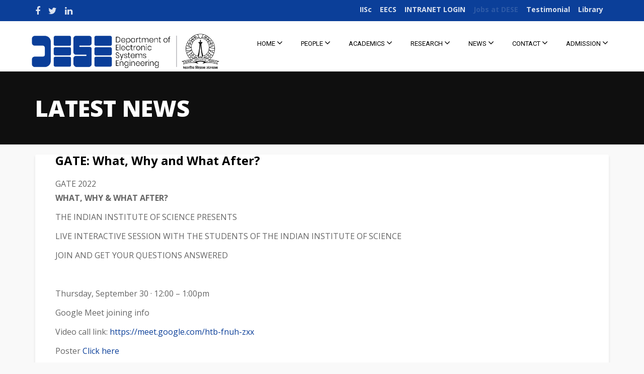

--- FILE ---
content_type: text/html; charset=UTF-8
request_url: https://dese.iisc.ac.in/gate-what-why-and-what-after/
body_size: 32857
content:
<!DOCTYPE html>
<html lang="en-US">
<head>
  <meta charset="UTF-8">
  <meta name="viewport" content="width=device-width, initial-scale=1.0">
  <link rel="profile" href="http://gmpg.org/xfn/11">
  <link rel="pingback" href="https://dese.iisc.ac.in/xmlrpc.php">
  <title>GATE: What, Why and What After? &#8211; Department of Electronic Systems Engineering</title>
<script type="text/javascript"> var wmts_license_status = "invalid";</script><style id="wmts-essential">
		.wmts_container{
		height: 80px;
		overflow: hidden;
		}

		.wmts_container>*{
		opacity: .01;
		}
	</style><link rel='dns-prefetch' href='//fonts.googleapis.com' />
<link rel='dns-prefetch' href='//s.w.org' />
<link rel="alternate" type="application/rss+xml" title="Department of Electronic Systems Engineering &raquo; Feed" href="https://dese.iisc.ac.in/feed/" />
<link rel="alternate" type="application/rss+xml" title="Department of Electronic Systems Engineering &raquo; Comments Feed" href="https://dese.iisc.ac.in/comments/feed/" />
<link rel="alternate" type="application/rss+xml" title="Department of Electronic Systems Engineering &raquo; GATE: What, Why and What After? Comments Feed" href="https://dese.iisc.ac.in/gate-what-why-and-what-after/feed/" />
		<script type="text/javascript">
			window._wpemojiSettings = {"baseUrl":"https:\/\/s.w.org\/images\/core\/emoji\/13.0.0\/72x72\/","ext":".png","svgUrl":"https:\/\/s.w.org\/images\/core\/emoji\/13.0.0\/svg\/","svgExt":".svg","source":{"concatemoji":"https:\/\/dese.iisc.ac.in\/wp-includes\/js\/wp-emoji-release.min.js?ver=5.5.1"}};
			!function(e,a,t){var r,n,o,i,p=a.createElement("canvas"),s=p.getContext&&p.getContext("2d");function c(e,t){var a=String.fromCharCode;s.clearRect(0,0,p.width,p.height),s.fillText(a.apply(this,e),0,0);var r=p.toDataURL();return s.clearRect(0,0,p.width,p.height),s.fillText(a.apply(this,t),0,0),r===p.toDataURL()}function l(e){if(!s||!s.fillText)return!1;switch(s.textBaseline="top",s.font="600 32px Arial",e){case"flag":return!c([127987,65039,8205,9895,65039],[127987,65039,8203,9895,65039])&&(!c([55356,56826,55356,56819],[55356,56826,8203,55356,56819])&&!c([55356,57332,56128,56423,56128,56418,56128,56421,56128,56430,56128,56423,56128,56447],[55356,57332,8203,56128,56423,8203,56128,56418,8203,56128,56421,8203,56128,56430,8203,56128,56423,8203,56128,56447]));case"emoji":return!c([55357,56424,8205,55356,57212],[55357,56424,8203,55356,57212])}return!1}function d(e){var t=a.createElement("script");t.src=e,t.defer=t.type="text/javascript",a.getElementsByTagName("head")[0].appendChild(t)}for(i=Array("flag","emoji"),t.supports={everything:!0,everythingExceptFlag:!0},o=0;o<i.length;o++)t.supports[i[o]]=l(i[o]),t.supports.everything=t.supports.everything&&t.supports[i[o]],"flag"!==i[o]&&(t.supports.everythingExceptFlag=t.supports.everythingExceptFlag&&t.supports[i[o]]);t.supports.everythingExceptFlag=t.supports.everythingExceptFlag&&!t.supports.flag,t.DOMReady=!1,t.readyCallback=function(){t.DOMReady=!0},t.supports.everything||(n=function(){t.readyCallback()},a.addEventListener?(a.addEventListener("DOMContentLoaded",n,!1),e.addEventListener("load",n,!1)):(e.attachEvent("onload",n),a.attachEvent("onreadystatechange",function(){"complete"===a.readyState&&t.readyCallback()})),(r=t.source||{}).concatemoji?d(r.concatemoji):r.wpemoji&&r.twemoji&&(d(r.twemoji),d(r.wpemoji)))}(window,document,window._wpemojiSettings);
		</script>
		<style type="text/css">
img.wp-smiley,
img.emoji {
	display: inline !important;
	border: none !important;
	box-shadow: none !important;
	height: 1em !important;
	width: 1em !important;
	margin: 0 .07em !important;
	vertical-align: -0.1em !important;
	background: none !important;
	padding: 0 !important;
}
</style>
	<link rel='stylesheet' id='wp-block-library-css'  href='https://dese.iisc.ac.in/wp-includes/css/dist/block-library/style.min.css?ver=5.5.1' type='text/css' media='all' />
<link rel='stylesheet' id='wp-block-library-theme-css'  href='https://dese.iisc.ac.in/wp-includes/css/dist/block-library/theme.min.css?ver=5.5.1' type='text/css' media='all' />
<link rel='stylesheet' id='contact-form-7-css'  href='https://dese.iisc.ac.in/wp-content/plugins/contact-form-7/includes/css/styles.css?ver=5.2.2' type='text/css' media='all' />
<link rel='stylesheet' id='tm-google-font-css'  href='//fonts.googleapis.com/css?family=Open+Sans%3A400%2C700%2C700%2C700%2C700%2C700%7CRoboto%3A400&#038;ver=5.5.1' type='text/css' media='all' />
<link rel='stylesheet' id='animate-css'  href='https://dese.iisc.ac.in/wp-content/plugins/themeum-core/assets/css/animate.css?ver=5.5.1' type='text/css' media='all' />
<link rel='stylesheet' id='select2-css'  href='https://dese.iisc.ac.in/wp-content/plugins/themeum-core/customizer/assets/select2/css/select2.min.css?ver=5.5.1' type='text/css' media='all' />
<link rel='stylesheet' id='magnific-popup-css'  href='https://dese.iisc.ac.in/wp-content/plugins/themeum-core/assets/css/magnific-popup.css?ver=5.5.1' type='text/css' media='all' />
<link rel='stylesheet' id='owl-carousel-css'  href='https://dese.iisc.ac.in/wp-content/plugins/themeum-core/assets/css/owl-carousel.css?ver=5.5.1' type='text/css' media='all' />
<link rel='stylesheet' id='themeum-core-css'  href='https://dese.iisc.ac.in/wp-content/plugins/themeum-core/assets/css/themeum-core.css?ver=5.5.1' type='text/css' media='all' />
<link rel='stylesheet' id='themeum-tweet-css'  href='https://dese.iisc.ac.in/wp-content/plugins/themeum-tweet/assets/css/themeum-tweet.css?ver=5.5.1' type='text/css' media='all' />
<link rel='stylesheet' id='buttons-css'  href='https://dese.iisc.ac.in/wp-includes/css/buttons.min.css?ver=5.5.1' type='text/css' media='all' />
<link rel='stylesheet' id='dashicons-css'  href='https://dese.iisc.ac.in/wp-includes/css/dashicons.min.css?ver=5.5.1' type='text/css' media='all' />
<link rel='stylesheet' id='editor-buttons-css'  href='https://dese.iisc.ac.in/wp-includes/css/editor.min.css?ver=5.5.1' type='text/css' media='all' />
<link rel='stylesheet' id='tutor-icon-css'  href='https://dese.iisc.ac.in/wp-content/plugins/tutor/assets/icons/css/tutor-icon.css?ver=1.7.0' type='text/css' media='all' />
<link rel='stylesheet' id='tutor-plyr-css'  href='https://dese.iisc.ac.in/wp-content/plugins/tutor/assets/packages/plyr/plyr.css?ver=1.7.0' type='text/css' media='all' />
<link rel='stylesheet' id='font-awesome-css'  href='https://dese.iisc.ac.in/wp-content/plugins/ultimate-carousel-for-visual-composer//css/font-awesome/css/all.css?ver=5.5.1' type='text/css' media='all' />
<link rel='stylesheet' id='wpmm_fontawesome_css-css'  href='https://dese.iisc.ac.in/wp-content/plugins/wp-megamenu/assets/font-awesome-4.7.0/css/font-awesome.min.css?ver=4.7.0' type='text/css' media='all' />
<link rel='stylesheet' id='wpmm_icofont_css-css'  href='https://dese.iisc.ac.in/wp-content/plugins/wp-megamenu/assets/icofont/icofont.min.css?ver=1.0.1' type='text/css' media='all' />
<link rel='stylesheet' id='wpmm_css-css'  href='https://dese.iisc.ac.in/wp-content/plugins/wp-megamenu/assets/css/wpmm.css?ver=1.3.7' type='text/css' media='all' />
<link rel='stylesheet' id='featuresbox_css-css'  href='https://dese.iisc.ac.in/wp-content/plugins/wp-megamenu/addons/wpmm-featuresbox/wpmm-featuresbox.css?ver=1' type='text/css' media='all' />
<link rel='stylesheet' id='postgrid_css-css'  href='https://dese.iisc.ac.in/wp-content/plugins/wp-megamenu/addons/wpmm-gridpost/wpmm-gridpost.css?ver=1' type='text/css' media='all' />
<link rel='stylesheet' id='parent-style-css'  href='https://dese.iisc.ac.in/wp-content/themes/wpeducon/style.css?ver=5.5.1' type='text/css' media='all' />
<link rel='stylesheet' id='wpeducon-font-css'  href='https://fonts.googleapis.com/css?family=Open+Sans%3A300%2C400%2C600%2C700%2C800&#038;subset=latin' type='text/css' media='all' />
<link rel='stylesheet' id='mediaelement-css'  href='https://dese.iisc.ac.in/wp-includes/js/mediaelement/mediaelementplayer-legacy.min.css?ver=4.2.13-9993131' type='text/css' media='all' />
<link rel='stylesheet' id='wp-mediaelement-css'  href='https://dese.iisc.ac.in/wp-includes/js/mediaelement/wp-mediaelement.min.css?ver=5.5.1' type='text/css' media='all' />
<link rel='stylesheet' id='media-views-css'  href='https://dese.iisc.ac.in/wp-includes/css/media-views.min.css?ver=5.5.1' type='text/css' media='all' />
<link rel='stylesheet' id='imgareaselect-css'  href='https://dese.iisc.ac.in/wp-includes/js/imgareaselect/imgareaselect.css?ver=0.9.8' type='text/css' media='all' />
<link rel='stylesheet' id='bootstrap-css'  href='https://dese.iisc.ac.in/wp-content/themes/wpeducon/css/bootstrap.min.css?ver=all' type='text/css' media='all' />
<link rel='stylesheet' id='wpeducon-main-css'  href='https://dese.iisc.ac.in/wp-content/themes/wpeducon/css/main.css?ver=all' type='text/css' media='all' />
<link rel='stylesheet' id='wpeducon-blog-detaills-css'  href='https://dese.iisc.ac.in/wp-content/themes/wpeducon/css/blog-details.css?ver=all' type='text/css' media='all' />
<link rel='stylesheet' id='wpeducon-responsive-css'  href='https://dese.iisc.ac.in/wp-content/themes/wpeducon/css/responsive.css?ver=all' type='text/css' media='all' />
<link rel='stylesheet' id='wpeducon-woocommerce-css'  href='https://dese.iisc.ac.in/wp-content/themes/wpeducon/css/woocommerce.css?ver=all' type='text/css' media='all' />
<link rel='stylesheet' id='wpeducon-style-css'  href='https://dese.iisc.ac.in/wp-content/themes/wpeducon-child/style.css?ver=5.5.1' type='text/css' media='all' />
<style id='wpeducon-style-inline-css' type='text/css'>
a, .bottom-widget .contact-info i, #wp-megamenu-mainmenu>.wpmm-nav-wrap ul.wp-megamenu>li ul.wp-megamenu-sub-menu li a:hover, #wp-megamenu-mainmenu>.wpmm-nav-wrap ul.wp-megamenu>li>a:hover, .themeum-topstories-item .entry-date, .shortcode-upcoming-event .upcoming-event-content i, .notice-list-meta-date, .package-sidebar a:hover, .themeum-notice-list .thm-notice-data .notice-list-title a:hover, .themeum-notice-list .thm-notice-data .notice-list-cats a:hover, .blog-post-meta li a:hover,
                    .adons-themeum-feature-course .owl-prev:hover, 
                    .wp-block-freeform.block-library-rich-text__tinymce a, .adons-themeum-feature-course .owl-next:hover,
                    .themeum-latest-post.themeum-latest-post-v2 .themeum-latest-post-content .entry-title a:hover,.single-event-meta > li > i,
                    .themeum-topstories-item a, .widget ul li a:hover,.common-menu-wrap .sub-menu li.active > a,.entry-summary .post-meta-info-list-in a:hover,.woocommerce table.shop_table td a:hover,.woocommerce div.product p.price, .course-category-wraper .category-content span,
                    .thm-profile .thm-profile-content .thm-profile-title.lms a:hover, .mod-lms-course-search .lms-icon-search,
                    .tutor-custom-list-style li:before, .tutor-wrap nav.course-enrolled-nav ul li.active a,
                    .tutor-course-topics-contents .tutor-course-title h4,.tutor-dashboard-permalinks a::before, 
                    .tutor-dashboard-inline-links ul li a:hover, .tutor-dashboard-inline-links ul li.active a, 
                    .tutor-mycourse-content h3 a:hover, .tutor-single-course-meta.tutor-lead-meta ul li a:hover, .tutor-single-course-meta ul li.tutor-social-share button:hover, .ui-datepicker a:hover, .ui-datepicker td:hover a,
                    .woocommerce div.product span.price{ color: #0b3f99; }:root {
                        --tutor-primary-color:#0b3f99;
                        --tutor-primary-hover-color: #0f3480;
                    }.thm-profile .thm-profile-content .thm-profile-title.lms a:hover{ color: #0b3f99!important; }input:focus, textarea:focus, keygen:focus, select:focus, .mc4wp-form .mchimp-newsletter input[type=email], .edumax_btn.btn-fill:hover, .edumax_btn.btn-fill:hover { border-color: #0b3f99; }.package-list-content .package-list-title a:hover, .themeum-latest-post-content .entry-title a:hover, .thm-tk-search .thm-tk-search-nav ul li a:hover, .thm-tk-search .thm-tk-search-nav ul li a.active i, .thm-tk-search .thm-tk-search-nav ul li a.active, .ui-datepicker .ui-datepicker-calendar td:hover a, .package-sidebar .need-help p i, .package-share li a:hover, .tutor-course-loop-title a h2:hover { color: #0b3f99; }.single-event-content:hover, #wp-megamenu-mainmenu.wpmm-mobile-menu a.wpmm_mobile_menu_btn, .event-content-wrapper,.thm-tk-search .thm-tk-search-nav ul li a i:after, .select2-container--default .select2-results__option--highlighted[aria-selected] ,.select2-dropdown .select2-results .select2-results__options .select2-results__option:hover, .ui-slider .ui-slider-handle, .ui-datepicker .ui-datepicker-current-day a, .themeum-pagination ul li .page-numbers.current, .themeum-pagination ul li a:hover, .package-nav-tab.nav-tabs>li.active>a, .package-nav-tab.nav-tabs>li.active>a:focus, .package-nav-tab.nav-tabs>li.active>a:hover, .package-nav-tab.nav-tabs>li>a:hover,.latest-post-title,.title-leftborder:before, .addon-themeum-title .title-leftborder:before, .shortcode-upcoming-event .entry-date, .themeum-notice-list .notice-list-meta-date, .educon-blog-date, .entry-summary .wrap-btn-style .btn, .widget .tagcloud a, .single.single-post .post-navigation span>a, .comment-navigation .nav-previous a, .comment-navigation .nav-next a, .form-submit input[type=submit],.themeum-twitter .owl-dot.active>span,.contact-form-wrapper input[type="submit"], .conference-img a,
                        .entry-summary input[type=submit],.woocommerce .product-thumbnail-outer-inner .addtocart-btn a.button,
                        .product-thumbnail-outer:hover .product-content-wrapper,.woocommerce a.added_to_cart,
                        .woocommerce-page table.cart td.actions input.button,.woocommerce #respond input#submit.alt, .woocommerce a.button.alt, .woocommerce button.button.alt, .woocommerce input.button.alt,.woocommerce .woocommerce-info,
                        body.woocommerce-account .woocommerce-MyAccount-navigation ul li.is-active a,
                        .tutor-loop-course-footer .tutor-loop-cart-btn-wrap a,
                        .course-category-wraper .single-course-categories:hover,
                        .edumax_btn.btn-fill:hover, .tutor-dashboard-permalinks li.active a, .page-template-default .tutor-dashboard-permalinks li a:hover, .tutor-profile-photo-upload-wrap a.tutor-profile-photo-upload-btn, .date-range-input button,
                        .tutor-lead-info-btn-group a.tutor-button, .tutor-lead-info-btn-group .tutor-course-compelte-form-wrap button:hover
                        { background: #0b3f99; }.btn.btn-slider:hover, .btn.btn-slider:focus,.tutor-course-enrolled-review-wrap .write-course-review-link-btn, a.tutor-button:hover, .tutor-button:hover, a.tutor-btn:hover, .tutor-btn:hover, .tutor-login-form-wrap input[type="submit"], .report-top-sub-menu a.active, 
                .tutor-form-group.tutor-reg-form-btn-wrap .tutor-button, a.tutor-button, .tutor-button, .tutor-lead-info-btn-group a.tutor-button:hover { background-color: #0b3f99; border-color: #0b3f99; }.adons-themeum-feature-course .owl-prev:hover, .adons-themeum-feature-course .owl-next:hover, .tutor-login-form-wrap input[type="password"]:focus, .tutor-login-form-wrap input[type="text"]:focus, .tutor-form-group textarea:focus, .tutor-form-group input:not([type="submit"]):focus, .tutor-dashboard-inline-links ul li a:hover, .tutor-dashboard-inline-links ul li.active a{ border-color: #0b3f99; }a:hover, .widget.widget_rss ul li a{ color: #0f3480; }.error-page-inner a.btn.btn-primary.btn-lg:hover,.btn.btn-primary:hover,input[type=button]:hover,
                    .widget.widget_search #searchform .btn-search:hover, .themeum-notice-list:hover .notice-list-meta-date, .entry-summary .wrap-btn-style .btn:hover, .entry-summary .wrap-btn-style .btn:focus, .widget .tagcloud a:hover, .single.single-post .post-navigation span>a:hover, .single.single-post .post-navigation span>a:focus, .comment-navigation .nav-previous:hover a, .comment-navigation .nav-next a:hover, .form-submit input[type=submit]:hover,.contact-form-wrapper input[type="submit"]:hover,.educon-block,
                    .product-thumbnail-outer .product-thumbnail-outer-inner .addtocart-btn a.button:hover,.woocommerce .product-thumbnail-outer .product-thumbnail-outer-inner a.added_to_cart:hover,

                    .tutor-progress-bar .tutor-progress-filled,
                    .single_add_to_cart_button, a.tutor-button:hover, .tutor-button:hover, a.tutor-btn, .tutor-btn, .tutor-login-form-wrap input[type="submit"]:hover
                    { background-color: #0f3480; }.woocommerce a.button:hover, .single.single-post .post-navigation span>a:hover, .single.single-post .post-navigation span>a:focus, .comment-navigation .nav-previous:hover a, .comment-navigation .nav-next a:hover,
                    .tutor-wrap nav.course-enrolled-nav ul li.active a, 

                    .single_add_to_cart_button, a.tutor-button:hover, .tutor-button:hover, a.tutor-btn, .tutor-btn, .tutor-login-form-wrap input[type="submit"]:hover

                    { border-color: #0f3480; }body{font-size:16px;font-family:Open Sans;font-weight: 400;line-height: 28px;color: #656565;}.common-menu-wrap .nav>li>a{font-size:15px;font-family:Roboto;font-weight: 400;line-height: 24px;}h1{font-size:46px;font-family:Open Sans;font-weight: 700;line-height: 24px;color: #777;}h2{font-size:36px;font-family:Open Sans;font-weight: 700;line-height: 24px;color: #777;}h3{font-size:26px;font-family:Open Sans;font-weight: 700;line-height: 24px;color: #777;}h4{font-size:18px;font-family:Open Sans;font-weight: 700;line-height: 24px;color: #777;}h5{font-size:16px;font-family:Open Sans;font-weight: 700;line-height: 24px;color: #777;}.themeum-twitter li a{ color: #0b3f99; }.themeum-twitter li a:hover{ color: #0f3480; }.site-header{ padding-top: 0px; }.site-header{ padding-bottom: 0px; }body{ background-color: #f9f9f9; }.topbar{ background-color: #0b3f99; }.site-header{ background-color: #ffffff; }.mc4wp-form-fields input[type=submit], .common-menu-wrap .nav>li.online-booking-button a, .error-page-inner a.btn.btn-primary.btn-lg,.btn.btn-primary, .package-list-button{ background-color: #0b3f99; border-color: #0b3f99; color: #fff !important; }.mc4wp-form-fields input[type=submit]:hover, .common-menu-wrap .nav>li.online-booking-button a:hover, .error-page-inner a.btn.btn-primary.btn-lg:hover,.btn.btn-primary:hover, .package-list-button:hover,.btn.btn-transparent:hover{ background-color: #0f3480; border-color: #0f3480; color: #fff !important; }.common-menu-wrap .nav>li.menu-item-has-children:after, .header-borderimage .common-menu-wrap .nav>li.menu-item-has-children:after, .common-menu-wrap .nav>li>a, .header-borderimage .common-menu-wrap .nav>li>a{ color: #959595; }.common-menu-wrap .nav>li:hover>a, .common-menu-wrap .nav>li:hover>a:after, .common-menu-wrap .nav>li.active>a:after, .common-menu-wrap .nav>li.active>a, .common-menu-wrap .nav>li.current-menu-ancestor > a, .common-menu-wrap .nav>li.current-menu-ancestor > a:after{ color: #0b3f99; }.common-menu-wrap .nav>li>a:before{ background-color: #0b3f99; }.footer-wrap{ background-color: #1b1d26; padding-top: 26px; padding-bottom: 26px; }.footer-wrap{ color: #fff; }.footer-wrap a{ color: #0b3f99; }.footer-wrap a:hover{ color: #0f3480; }.footer-wrap .social-share li a{ color: #fff; }.footer-wrap .social-share li a:hover{ color: #00aeef; }.bottom{ background-color: #20232e; }.bottom{ border-top-color: #20232e; padding-top: 85px; padding-bottom: 85px; }.bottom, .bottom-widget .contact-info p{ color: #959595; }.bottom-widget .widget-title{ color: #ffffff; }.bottom a, .widget ul li a{ color: #959595; }.bottom a:hover{ color: #0f3480; }.common-menu-wrap .nav>li ul{ background-color: #f5f5f5; }.common-menu-wrap .nav>li>ul li a{ color: #545454; border-color: #eaeaea; }.common-menu-wrap .nav>li>.megamenu-container > ul li a, .common-menu-wrap .nav>li>ul li a, .common-menu-wrap .nav>li ul div.custom-output{ color: #545454; }.common-menu-wrap .nav>li>ul li a:hover{ color: #0b3f99; background-color: #fbfbfc; }.common-menu-wrap .nav>li>.megamenu-container > ul li a:hover, .common-menu-wrap .nav>li>ul li a:hover, .common-menu-wrap .nav>li>.megamenu-container > ul li.active > a, .common-menu-wrap .megamenu li.active > a{ color: #0b3f99; }.common-menu-wrap .nav>li > ul::after{ border-color: transparent transparent #fff transparent; }.themeum-navbar-header .themeum-navbar-brand img{width:388px;max-width:none;}.themeum-navbar-header .themeum-navbar-brand img{height:80px;}.subtitle-cover h2{font-size:45px;color:#fff;}.page-subleading{font-size:18px;color:#fff;}.subtitle-cover{padding:50px 0 50px; margin-bottom: 20px;}body.error404,body.page-template-404{
            width: 100%;
            height: 100%;
            min-height: 100%;
            background: #333 url() no-repeat 100% 0;
        }.full-width-events .col-md-3 .entry-date-overlayer{ background-color:#0b3f99; }.full-width-events:hover .col-md-3 .entry-date-overlayer{ background-color:#000; }.topbar a:hover{ color:#fff; }
</style>
<link rel='stylesheet' id='roboto-css'  href='//fonts.googleapis.com/css?family=Roboto%3A100%2C100italic%2C300%2C300italic%2Cregular%2Citalic%2C500%2C500italic%2C700%2C700italic%2C900%2C900italic&#038;ver=1.3.7' type='text/css' media='all' />
<link rel='stylesheet' id='open-sans-css'  href='https://fonts.googleapis.com/css?family=Open+Sans%3A300italic%2C400italic%2C600italic%2C300%2C400%2C600&#038;subset=latin%2Clatin-ext&#038;display=fallback&#038;ver=5.5.1' type='text/css' media='all' />
<link rel='stylesheet' id='poppins-css'  href='//fonts.googleapis.com/css?family=Poppins%3A100%2C100italic%2C200%2C200italic%2C300%2C300italic%2Cregular%2Citalic%2C500%2C500italic%2C600%2C600italic%2C700%2C700italic%2C800%2C800italic%2C900%2C900italic&#038;ver=1.3.7' type='text/css' media='all' />
<script type='text/javascript' src='https://dese.iisc.ac.in/wp-includes/js/jquery/jquery.js?ver=1.12.4-wp' id='jquery-core-js'></script>
<script type='text/javascript' id='ajax-login-script-js-extra'>
/* <![CDATA[ */
var ajax_login_object = {"ajaxurl":"https:\/\/dese.iisc.ac.in\/wp-admin\/admin-ajax.php","redirecturl":"https:\/\/dese.iisc.ac.in\/","loadingmessage":"Sending user info, please wait..."};
/* ]]> */
</script>
<script type='text/javascript' src='https://dese.iisc.ac.in/wp-content/plugins/themeum-core/lib/ajax-login-script.js?ver=5.5.1' id='ajax-login-script-js'></script>
<script type='text/javascript' id='qubely_local_script-js-extra'>
/* <![CDATA[ */
var qubely_urls = {"plugin":"https:\/\/dese.iisc.ac.in\/wp-content\/plugins\/qubely\/","ajax":"https:\/\/dese.iisc.ac.in\/wp-admin\/admin-ajax.php","nonce":"7abb87ecd6"};
/* ]]> */
</script>
<script type='text/javascript' id='qubely_container_width-js-extra'>
/* <![CDATA[ */
var qubely_container_width = {"sm":"540","md":"720","lg":"960","xl":"1140"};
/* ]]> */
</script>
<script type='text/javascript' src='https://dese.iisc.ac.in/wp-content/plugins/themeum-core/assets/js/jquery-ui.js?ver=5.5.1' id='jquery-datepicker-js'></script>
<script type='text/javascript' src='https://dese.iisc.ac.in/wp-includes/js/jquery/ui/core.min.js?ver=1.11.4' id='jquery-ui-core-js'></script>
<script type='text/javascript' src='https://dese.iisc.ac.in/wp-includes/js/jquery/ui/widget.min.js?ver=1.11.4' id='jquery-ui-widget-js'></script>
<script type='text/javascript' src='https://dese.iisc.ac.in/wp-includes/js/jquery/ui/mouse.min.js?ver=1.11.4' id='jquery-ui-mouse-js'></script>
<script type='text/javascript' src='https://dese.iisc.ac.in/wp-includes/js/jquery/ui/slider.min.js?ver=1.11.4' id='jquery-ui-slider-js'></script>
<script type='text/javascript' src='https://dese.iisc.ac.in/wp-content/plugins/themeum-core/assets/js/wow.js?ver=5.5.1' id='wow-js'></script>
<script type='text/javascript' src='https://dese.iisc.ac.in/wp-content/plugins/themeum-core/customizer/assets/select2/js/select2.js?ver=5.5.1' id='select2-js'></script>
<script type='text/javascript' src='https://dese.iisc.ac.in/wp-includes/js/jquery/ui/datepicker.min.js?ver=1.11.4' id='jquery-ui-datepicker-js'></script>
<script type='text/javascript' id='jquery-ui-datepicker-js-after'>
jQuery(document).ready(function(jQuery){jQuery.datepicker.setDefaults({"closeText":"Close","currentText":"Today","monthNames":["January","February","March","April","May","June","July","August","September","October","November","December"],"monthNamesShort":["Jan","Feb","Mar","Apr","May","Jun","Jul","Aug","Sep","Oct","Nov","Dec"],"nextText":"Next","prevText":"Previous","dayNames":["Sunday","Monday","Tuesday","Wednesday","Thursday","Friday","Saturday"],"dayNamesShort":["Sun","Mon","Tue","Wed","Thu","Fri","Sat"],"dayNamesMin":["S","M","T","W","T","F","S"],"dateFormat":"MM d, yy","firstDay":1,"isRTL":false});});
</script>
<script type='text/javascript' src='https://dese.iisc.ac.in/wp-content/plugins/themeum-core/assets/js/jquery-ui-timepicker-addon.js?ver=5.5.1' id='timepicker-js'></script>
<script type='text/javascript' id='main-js-extra'>
/* <![CDATA[ */
var thm_flight = {"ajax_url":"https:\/\/dese.iisc.ac.in\/wp-admin\/admin-ajax.php"};
/* ]]> */
</script>
<script type='text/javascript' src='https://dese.iisc.ac.in/wp-content/plugins/themeum-core/assets/js/main.js?ver=5.5.1' id='main-js'></script>
<script type='text/javascript' src='https://dese.iisc.ac.in/wp-content/plugins/themeum-core/assets/js/owl-carousel-min.js?ver=5.5.1' id='owl-carousel-min-js'></script>
<script type='text/javascript' src='https://dese.iisc.ac.in/wp-content/plugins/themeum-core/assets/js/jquery.magnific-popup.min.js?ver=5.5.1' id='jquery.magnific-popup.min-js'></script>
<script type='text/javascript' src='https://dese.iisc.ac.in/wp-content/plugins/themeum-core/assets/js/jquery.countdown.min.js?ver=5.5.1' id='countdown-js'></script>
<script type='text/javascript' id='utils-js-extra'>
/* <![CDATA[ */
var userSettings = {"url":"\/","uid":"0","time":"1768772045","secure":"1"};
/* ]]> */
</script>
<script type='text/javascript' src='https://dese.iisc.ac.in/wp-includes/js/utils.min.js?ver=5.5.1' id='utils-js'></script>
<script type='text/javascript' src='https://dese.iisc.ac.in/wp-content/plugins/wp-megamenu/addons/wpmm-featuresbox/wpmm-featuresbox.js?ver=1' id='featuresbox-style-js'></script>
<script type='text/javascript' id='postgrid-style-js-extra'>
/* <![CDATA[ */
var postgrid_ajax_load = {"ajax_url":"https:\/\/dese.iisc.ac.in\/wp-admin\/admin-ajax.php","redirecturl":"https:\/\/dese.iisc.ac.in\/"};
/* ]]> */
</script>
<script type='text/javascript' src='https://dese.iisc.ac.in/wp-content/plugins/wp-megamenu/addons/wpmm-gridpost/wpmm-gridpost.js?ver=1' id='postgrid-style-js'></script>
<script type='text/javascript' src='https://dese.iisc.ac.in/wp-includes/js/plupload/moxie.min.js?ver=1.3.5' id='moxiejs-js'></script>
<script type='text/javascript' src='https://dese.iisc.ac.in/wp-includes/js/plupload/plupload.min.js?ver=2.1.9' id='plupload-js'></script>
<!--[if lt IE 8]>
<script type='text/javascript' src='https://dese.iisc.ac.in/wp-includes/js/json2.min.js?ver=2015-05-03' id='json2-js'></script>
<![endif]-->
<link rel="https://api.w.org/" href="https://dese.iisc.ac.in/wp-json/" /><link rel="alternate" type="application/json" href="https://dese.iisc.ac.in/wp-json/wp/v2/posts/5085" /><link rel="EditURI" type="application/rsd+xml" title="RSD" href="https://dese.iisc.ac.in/xmlrpc.php?rsd" />
<link rel="wlwmanifest" type="application/wlwmanifest+xml" href="https://dese.iisc.ac.in/wp-includes/wlwmanifest.xml" /> 
<link rel='prev' title='Special recruitment drive for Assistant Professors' href='https://dese.iisc.ac.in/special-recruitment-drive-for-assistant-professors/' />
<link rel='next' title='Mid-year PhD admission' href='https://dese.iisc.ac.in/mid-year-phd-admission/' />
<meta name="generator" content="WordPress 5.5.1" />
<meta name="generator" content="TutorLMS 1.7.0" />
<link rel="canonical" href="https://dese.iisc.ac.in/gate-what-why-and-what-after/" />
<link rel='shortlink' href='https://dese.iisc.ac.in/?p=5085' />
<link rel="alternate" type="application/json+oembed" href="https://dese.iisc.ac.in/wp-json/oembed/1.0/embed?url=https%3A%2F%2Fdese.iisc.ac.in%2Fgate-what-why-and-what-after%2F" />
<link rel="alternate" type="text/xml+oembed" href="https://dese.iisc.ac.in/wp-json/oembed/1.0/embed?url=https%3A%2F%2Fdese.iisc.ac.in%2Fgate-what-why-and-what-after%2F&#038;format=xml" />
<style type="text/css">.wp-megamenu-wrap > ul.wp-megamenu > li.wpmm_mega_menu > .wpmm-strees-row-container 
                        > ul.wp-megamenu-sub-menu { width: 100% !important;}.wp-megamenu > li.wp-megamenu-item-3940.wpmm-item-fixed-width  > ul.wp-megamenu-sub-menu { width: 100% !important;}.wpmm-nav-wrap ul.wp-megamenu>li ul.wp-megamenu-sub-menu #wp-megamenu-item-3940>a { }.wpmm-nav-wrap .wp-megamenu>li>ul.wp-megamenu-sub-menu li#wp-megamenu-item-3940>a { }li#wp-megamenu-item-3940> ul ul ul> li { width: 100%; display: inline-block;} li#wp-megamenu-item-3940 a { }#wp-megamenu-item-3940> .wp-megamenu-sub-menu { }.wp-megamenu-wrap > ul.wp-megamenu > li.wpmm_mega_menu > .wpmm-strees-row-container 
                        > ul.wp-megamenu-sub-menu { width: 100% !important;}.wp-megamenu > li.wp-megamenu-item-3989.wpmm-item-fixed-width  > ul.wp-megamenu-sub-menu { width: 100% !important;}.wpmm-nav-wrap ul.wp-megamenu>li ul.wp-megamenu-sub-menu #wp-megamenu-item-3989>a { }.wpmm-nav-wrap .wp-megamenu>li>ul.wp-megamenu-sub-menu li#wp-megamenu-item-3989>a { }li#wp-megamenu-item-3989> ul ul ul> li { width: 100%; display: inline-block;} li#wp-megamenu-item-3989 a { }#wp-megamenu-item-3989> .wp-megamenu-sub-menu { }.wp-megamenu-wrap > ul.wp-megamenu > li.wpmm_mega_menu > .wpmm-strees-row-container 
                        > ul.wp-megamenu-sub-menu { width: 100% !important;}.wp-megamenu > li.wp-megamenu-item-3968.wpmm-item-fixed-width  > ul.wp-megamenu-sub-menu { width: 100% !important;}.wpmm-nav-wrap ul.wp-megamenu>li ul.wp-megamenu-sub-menu #wp-megamenu-item-3968>a { }.wpmm-nav-wrap .wp-megamenu>li>ul.wp-megamenu-sub-menu li#wp-megamenu-item-3968>a { }li#wp-megamenu-item-3968> ul ul ul> li { width: 100%; display: inline-block;} li#wp-megamenu-item-3968 a { }#wp-megamenu-item-3968> .wp-megamenu-sub-menu { }.wp-megamenu-wrap > ul.wp-megamenu > li.wpmm_mega_menu > .wpmm-strees-row-container 
                        > ul.wp-megamenu-sub-menu { width: 100% !important;}.wp-megamenu > li.wp-megamenu-item-4131.wpmm-item-fixed-width  > ul.wp-megamenu-sub-menu { width: 100% !important;}.wpmm-nav-wrap ul.wp-megamenu>li ul.wp-megamenu-sub-menu #wp-megamenu-item-4131>a { }.wpmm-nav-wrap .wp-megamenu>li>ul.wp-megamenu-sub-menu li#wp-megamenu-item-4131>a { }li#wp-megamenu-item-4131> ul ul ul> li { width: 100%; display: inline-block;} li#wp-megamenu-item-4131 a { }#wp-megamenu-item-4131> .wp-megamenu-sub-menu { }.wp-megamenu-wrap > ul.wp-megamenu > li.wpmm_mega_menu > .wpmm-strees-row-container 
                        > ul.wp-megamenu-sub-menu { width: 100% !important;}.wp-megamenu > li.wp-megamenu-item-4135.wpmm-item-fixed-width  > ul.wp-megamenu-sub-menu { width: 100% !important;}.wpmm-nav-wrap ul.wp-megamenu>li ul.wp-megamenu-sub-menu #wp-megamenu-item-4135>a { }.wpmm-nav-wrap .wp-megamenu>li>ul.wp-megamenu-sub-menu li#wp-megamenu-item-4135>a { }li#wp-megamenu-item-4135> ul ul ul> li { width: 100%; display: inline-block;} li#wp-megamenu-item-4135 a { }#wp-megamenu-item-4135> .wp-megamenu-sub-menu { }.wp-megamenu-wrap > ul.wp-megamenu > li.wpmm_mega_menu > .wpmm-strees-row-container 
                        > ul.wp-megamenu-sub-menu { width: 100% !important;}.wp-megamenu > li.wp-megamenu-item-4147.wpmm-item-fixed-width  > ul.wp-megamenu-sub-menu { width: 100% !important;}.wpmm-nav-wrap ul.wp-megamenu>li ul.wp-megamenu-sub-menu #wp-megamenu-item-4147>a { }.wpmm-nav-wrap .wp-megamenu>li>ul.wp-megamenu-sub-menu li#wp-megamenu-item-4147>a { }li#wp-megamenu-item-4147> ul ul ul> li { width: 100%; display: inline-block;} li#wp-megamenu-item-4147 a { }#wp-megamenu-item-4147> .wp-megamenu-sub-menu { }.wp-megamenu-wrap > ul.wp-megamenu > li.wpmm_mega_menu > .wpmm-strees-row-container 
                        > ul.wp-megamenu-sub-menu { width: 100% !important;}.wp-megamenu > li.wp-megamenu-item-4132.wpmm-item-fixed-width  > ul.wp-megamenu-sub-menu { width: 100% !important;}.wpmm-nav-wrap ul.wp-megamenu>li ul.wp-megamenu-sub-menu #wp-megamenu-item-4132>a { }.wpmm-nav-wrap .wp-megamenu>li>ul.wp-megamenu-sub-menu li#wp-megamenu-item-4132>a { }li#wp-megamenu-item-4132> ul ul ul> li { width: 100%; display: inline-block;} li#wp-megamenu-item-4132 a { }#wp-megamenu-item-4132> .wp-megamenu-sub-menu { }.wp-megamenu-wrap > ul.wp-megamenu > li.wpmm_mega_menu > .wpmm-strees-row-container 
                        > ul.wp-megamenu-sub-menu { width: 100% !important;}.wp-megamenu > li.wp-megamenu-item-4138.wpmm-item-fixed-width  > ul.wp-megamenu-sub-menu { width: 100% !important;}.wpmm-nav-wrap ul.wp-megamenu>li ul.wp-megamenu-sub-menu #wp-megamenu-item-4138>a { }.wpmm-nav-wrap .wp-megamenu>li>ul.wp-megamenu-sub-menu li#wp-megamenu-item-4138>a { }li#wp-megamenu-item-4138> ul ul ul> li { width: 100%; display: inline-block;} li#wp-megamenu-item-4138 a { }#wp-megamenu-item-4138> .wp-megamenu-sub-menu { }.wp-megamenu-wrap > ul.wp-megamenu > li.wpmm_mega_menu > .wpmm-strees-row-container 
                        > ul.wp-megamenu-sub-menu { width: 100% !important;}.wp-megamenu > li.wp-megamenu-item-4134.wpmm-item-fixed-width  > ul.wp-megamenu-sub-menu { width: 100% !important;}.wpmm-nav-wrap ul.wp-megamenu>li ul.wp-megamenu-sub-menu #wp-megamenu-item-4134>a { }.wpmm-nav-wrap .wp-megamenu>li>ul.wp-megamenu-sub-menu li#wp-megamenu-item-4134>a { }li#wp-megamenu-item-4134> ul ul ul> li { width: 100%; display: inline-block;} li#wp-megamenu-item-4134 a { }#wp-megamenu-item-4134> .wp-megamenu-sub-menu { }.wp-megamenu-wrap > ul.wp-megamenu > li.wpmm_mega_menu > .wpmm-strees-row-container 
                        > ul.wp-megamenu-sub-menu { width: 100% !important;}.wp-megamenu > li.wp-megamenu-item-4159.wpmm-item-fixed-width  > ul.wp-megamenu-sub-menu { width: 100% !important;}.wpmm-nav-wrap ul.wp-megamenu>li ul.wp-megamenu-sub-menu #wp-megamenu-item-4159>a { }.wpmm-nav-wrap .wp-megamenu>li>ul.wp-megamenu-sub-menu li#wp-megamenu-item-4159>a { }li#wp-megamenu-item-4159> ul ul ul> li { width: 100%; display: inline-block;} li#wp-megamenu-item-4159 a { }#wp-megamenu-item-4159> .wp-megamenu-sub-menu { }.wp-megamenu-wrap > ul.wp-megamenu > li.wpmm_mega_menu > .wpmm-strees-row-container 
                        > ul.wp-megamenu-sub-menu { width: 100% !important;}.wp-megamenu > li.wp-megamenu-item-4225.wpmm-item-fixed-width  > ul.wp-megamenu-sub-menu { width: 100% !important;}.wpmm-nav-wrap ul.wp-megamenu>li ul.wp-megamenu-sub-menu #wp-megamenu-item-4225>a { }.wpmm-nav-wrap .wp-megamenu>li>ul.wp-megamenu-sub-menu li#wp-megamenu-item-4225>a { }li#wp-megamenu-item-4225> ul ul ul> li { width: 100%; display: inline-block;} li#wp-megamenu-item-4225 a { }#wp-megamenu-item-4225> .wp-megamenu-sub-menu { }.wp-megamenu-wrap > ul.wp-megamenu > li.wpmm_mega_menu > .wpmm-strees-row-container 
                        > ul.wp-megamenu-sub-menu { width: 100% !important;}.wp-megamenu > li.wp-megamenu-item-4256.wpmm-item-fixed-width  > ul.wp-megamenu-sub-menu { width: 100% !important;}.wpmm-nav-wrap ul.wp-megamenu>li ul.wp-megamenu-sub-menu #wp-megamenu-item-4256>a { }.wpmm-nav-wrap .wp-megamenu>li>ul.wp-megamenu-sub-menu li#wp-megamenu-item-4256>a { }li#wp-megamenu-item-4256> ul ul ul> li { width: 100%; display: inline-block;} li#wp-megamenu-item-4256 a { }#wp-megamenu-item-4256> .wp-megamenu-sub-menu { }.wp-megamenu-wrap > ul.wp-megamenu > li.wpmm_mega_menu > .wpmm-strees-row-container 
                        > ul.wp-megamenu-sub-menu { width: 100% !important;}.wp-megamenu > li.wp-megamenu-item-4294.wpmm-item-fixed-width  > ul.wp-megamenu-sub-menu { width: 100% !important;}.wpmm-nav-wrap ul.wp-megamenu>li ul.wp-megamenu-sub-menu #wp-megamenu-item-4294>a { }.wpmm-nav-wrap .wp-megamenu>li>ul.wp-megamenu-sub-menu li#wp-megamenu-item-4294>a { }li#wp-megamenu-item-4294> ul ul ul> li { width: 100%; display: inline-block;} li#wp-megamenu-item-4294 a { }#wp-megamenu-item-4294> .wp-megamenu-sub-menu { }.wp-megamenu-wrap > ul.wp-megamenu > li.wpmm_mega_menu > .wpmm-strees-row-container 
                        > ul.wp-megamenu-sub-menu { width: 100% !important;}.wp-megamenu > li.wp-megamenu-item-4296.wpmm-item-fixed-width  > ul.wp-megamenu-sub-menu { width: 100% !important;}.wpmm-nav-wrap ul.wp-megamenu>li ul.wp-megamenu-sub-menu #wp-megamenu-item-4296>a { }.wpmm-nav-wrap .wp-megamenu>li>ul.wp-megamenu-sub-menu li#wp-megamenu-item-4296>a { }li#wp-megamenu-item-4296> ul ul ul> li { width: 100%; display: inline-block;} li#wp-megamenu-item-4296 a { }#wp-megamenu-item-4296> .wp-megamenu-sub-menu { }.wp-megamenu-wrap > ul.wp-megamenu > li.wpmm_mega_menu > .wpmm-strees-row-container 
                        > ul.wp-megamenu-sub-menu { width: 100% !important;}.wp-megamenu > li.wp-megamenu-item-3922.wpmm-item-fixed-width  > ul.wp-megamenu-sub-menu { width: 100% !important;}.wpmm-nav-wrap ul.wp-megamenu>li ul.wp-megamenu-sub-menu #wp-megamenu-item-3922>a { }.wpmm-nav-wrap .wp-megamenu>li>ul.wp-megamenu-sub-menu li#wp-megamenu-item-3922>a { }li#wp-megamenu-item-3922> ul ul ul> li { width: 100%; display: inline-block;} li#wp-megamenu-item-3922 a { }#wp-megamenu-item-3922> .wp-megamenu-sub-menu { }.wp-megamenu-wrap > ul.wp-megamenu > li.wpmm_mega_menu > .wpmm-strees-row-container 
                        > ul.wp-megamenu-sub-menu { width: 100% !important;}.wp-megamenu > li.wp-megamenu-item-4011.wpmm-item-fixed-width  > ul.wp-megamenu-sub-menu { width: 100% !important;}.wpmm-nav-wrap ul.wp-megamenu>li ul.wp-megamenu-sub-menu #wp-megamenu-item-4011>a { }.wpmm-nav-wrap .wp-megamenu>li>ul.wp-megamenu-sub-menu li#wp-megamenu-item-4011>a { }li#wp-megamenu-item-4011> ul ul ul> li { width: 100%; display: inline-block;} li#wp-megamenu-item-4011 a { }#wp-megamenu-item-4011> .wp-megamenu-sub-menu { }.wp-megamenu-wrap > ul.wp-megamenu > li.wpmm_mega_menu > .wpmm-strees-row-container 
                        > ul.wp-megamenu-sub-menu { width: 100% !important;}.wp-megamenu > li.wp-megamenu-item-4283.wpmm-item-fixed-width  > ul.wp-megamenu-sub-menu { width: 100% !important;}.wpmm-nav-wrap ul.wp-megamenu>li ul.wp-megamenu-sub-menu #wp-megamenu-item-4283>a { }.wpmm-nav-wrap .wp-megamenu>li>ul.wp-megamenu-sub-menu li#wp-megamenu-item-4283>a { }li#wp-megamenu-item-4283> ul ul ul> li { width: 100%; display: inline-block;} li#wp-megamenu-item-4283 a { }#wp-megamenu-item-4283> .wp-megamenu-sub-menu { }.wp-megamenu-wrap > ul.wp-megamenu > li.wpmm_mega_menu > .wpmm-strees-row-container 
                        > ul.wp-megamenu-sub-menu { width: 100% !important;}.wp-megamenu > li.wp-megamenu-item-4284.wpmm-item-fixed-width  > ul.wp-megamenu-sub-menu { width: 100% !important;}.wpmm-nav-wrap ul.wp-megamenu>li ul.wp-megamenu-sub-menu #wp-megamenu-item-4284>a { }.wpmm-nav-wrap .wp-megamenu>li>ul.wp-megamenu-sub-menu li#wp-megamenu-item-4284>a { }li#wp-megamenu-item-4284> ul ul ul> li { width: 100%; display: inline-block;} li#wp-megamenu-item-4284 a { }#wp-megamenu-item-4284> .wp-megamenu-sub-menu { }.wp-megamenu-wrap > ul.wp-megamenu > li.wpmm_mega_menu > .wpmm-strees-row-container 
                        > ul.wp-megamenu-sub-menu { width: 100% !important;}.wp-megamenu > li.wp-megamenu-item-4558.wpmm-item-fixed-width  > ul.wp-megamenu-sub-menu { width: 100% !important;}.wpmm-nav-wrap ul.wp-megamenu>li ul.wp-megamenu-sub-menu #wp-megamenu-item-4558>a { }.wpmm-nav-wrap .wp-megamenu>li>ul.wp-megamenu-sub-menu li#wp-megamenu-item-4558>a { }li#wp-megamenu-item-4558> ul ul ul> li { width: 100%; display: inline-block;} li#wp-megamenu-item-4558 a { }#wp-megamenu-item-4558> .wp-megamenu-sub-menu { }.wp-megamenu-wrap > ul.wp-megamenu > li.wpmm_mega_menu > .wpmm-strees-row-container 
                        > ul.wp-megamenu-sub-menu { width: 100% !important;}.wp-megamenu > li.wp-megamenu-item-4012.wpmm-item-fixed-width  > ul.wp-megamenu-sub-menu { width: 100% !important;}.wpmm-nav-wrap ul.wp-megamenu>li ul.wp-megamenu-sub-menu #wp-megamenu-item-4012>a { }.wpmm-nav-wrap .wp-megamenu>li>ul.wp-megamenu-sub-menu li#wp-megamenu-item-4012>a { }li#wp-megamenu-item-4012> ul ul ul> li { width: 100%; display: inline-block;} li#wp-megamenu-item-4012 a { }#wp-megamenu-item-4012> .wp-megamenu-sub-menu { }.wp-megamenu-wrap > ul.wp-megamenu > li.wpmm_mega_menu > .wpmm-strees-row-container 
                        > ul.wp-megamenu-sub-menu { width: 100% !important;}.wp-megamenu > li.wp-megamenu-item-4851.wpmm-item-fixed-width  > ul.wp-megamenu-sub-menu { width: 100% !important;}.wpmm-nav-wrap ul.wp-megamenu>li ul.wp-megamenu-sub-menu #wp-megamenu-item-4851>a { }.wpmm-nav-wrap .wp-megamenu>li>ul.wp-megamenu-sub-menu li#wp-megamenu-item-4851>a { }li#wp-megamenu-item-4851> ul ul ul> li { width: 100%; display: inline-block;} li#wp-megamenu-item-4851 a { }#wp-megamenu-item-4851> .wp-megamenu-sub-menu { }.wp-megamenu-wrap > ul.wp-megamenu > li.wpmm_mega_menu > .wpmm-strees-row-container 
                        > ul.wp-megamenu-sub-menu { width: 100% !important;}.wp-megamenu > li.wp-megamenu-item-4850.wpmm-item-fixed-width  > ul.wp-megamenu-sub-menu { width: 100% !important;}.wpmm-nav-wrap ul.wp-megamenu>li ul.wp-megamenu-sub-menu #wp-megamenu-item-4850>a { }.wpmm-nav-wrap .wp-megamenu>li>ul.wp-megamenu-sub-menu li#wp-megamenu-item-4850>a { }li#wp-megamenu-item-4850> ul ul ul> li { width: 100%; display: inline-block;} li#wp-megamenu-item-4850 a { }#wp-megamenu-item-4850> .wp-megamenu-sub-menu { }.wp-megamenu-wrap > ul.wp-megamenu > li.wpmm_mega_menu > .wpmm-strees-row-container 
                        > ul.wp-megamenu-sub-menu { width: 100% !important;}.wp-megamenu > li.wp-megamenu-item-4849.wpmm-item-fixed-width  > ul.wp-megamenu-sub-menu { width: 100% !important;}.wpmm-nav-wrap ul.wp-megamenu>li ul.wp-megamenu-sub-menu #wp-megamenu-item-4849>a { }.wpmm-nav-wrap .wp-megamenu>li>ul.wp-megamenu-sub-menu li#wp-megamenu-item-4849>a { }li#wp-megamenu-item-4849> ul ul ul> li { width: 100%; display: inline-block;} li#wp-megamenu-item-4849 a { }#wp-megamenu-item-4849> .wp-megamenu-sub-menu { }.wp-megamenu-wrap > ul.wp-megamenu > li.wpmm_mega_menu > .wpmm-strees-row-container 
                        > ul.wp-megamenu-sub-menu { width: 100% !important;}.wp-megamenu > li.wp-megamenu-item-4931.wpmm-item-fixed-width  > ul.wp-megamenu-sub-menu { width: 100% !important;}.wpmm-nav-wrap ul.wp-megamenu>li ul.wp-megamenu-sub-menu #wp-megamenu-item-4931>a { }.wpmm-nav-wrap .wp-megamenu>li>ul.wp-megamenu-sub-menu li#wp-megamenu-item-4931>a { }li#wp-megamenu-item-4931> ul ul ul> li { width: 100%; display: inline-block;} li#wp-megamenu-item-4931 a { }#wp-megamenu-item-4931> .wp-megamenu-sub-menu { }.wp-megamenu-wrap > ul.wp-megamenu > li.wpmm_mega_menu > .wpmm-strees-row-container 
                        > ul.wp-megamenu-sub-menu { width: 100% !important;}.wp-megamenu > li.wp-megamenu-item-4932.wpmm-item-fixed-width  > ul.wp-megamenu-sub-menu { width: 100% !important;}.wpmm-nav-wrap ul.wp-megamenu>li ul.wp-megamenu-sub-menu #wp-megamenu-item-4932>a { }.wpmm-nav-wrap .wp-megamenu>li>ul.wp-megamenu-sub-menu li#wp-megamenu-item-4932>a { }li#wp-megamenu-item-4932> ul ul ul> li { width: 100%; display: inline-block;} li#wp-megamenu-item-4932 a { }#wp-megamenu-item-4932> .wp-megamenu-sub-menu { }.wp-megamenu-wrap > ul.wp-megamenu > li.wpmm_mega_menu > .wpmm-strees-row-container 
                        > ul.wp-megamenu-sub-menu { width: 100% !important;}.wp-megamenu > li.wp-megamenu-item-4953.wpmm-item-fixed-width  > ul.wp-megamenu-sub-menu { width: 100% !important;}.wpmm-nav-wrap ul.wp-megamenu>li ul.wp-megamenu-sub-menu #wp-megamenu-item-4953>a { }.wpmm-nav-wrap .wp-megamenu>li>ul.wp-megamenu-sub-menu li#wp-megamenu-item-4953>a { }li#wp-megamenu-item-4953> ul ul ul> li { width: 100%; display: inline-block;} li#wp-megamenu-item-4953 a { }#wp-megamenu-item-4953> .wp-megamenu-sub-menu { }.wp-megamenu-wrap > ul.wp-megamenu > li.wpmm_mega_menu > .wpmm-strees-row-container 
                        > ul.wp-megamenu-sub-menu { width: 100% !important;}.wp-megamenu > li.wp-megamenu-item-3946.wpmm-item-fixed-width  > ul.wp-megamenu-sub-menu { width: 100% !important;}.wpmm-nav-wrap ul.wp-megamenu>li ul.wp-megamenu-sub-menu #wp-megamenu-item-3946>a { }.wpmm-nav-wrap .wp-megamenu>li>ul.wp-megamenu-sub-menu li#wp-megamenu-item-3946>a { }li#wp-megamenu-item-3946> ul ul ul> li { width: 100%; display: inline-block;} li#wp-megamenu-item-3946 a { }#wp-megamenu-item-3946> .wp-megamenu-sub-menu { }.wp-megamenu-wrap > ul.wp-megamenu > li.wpmm_mega_menu > .wpmm-strees-row-container 
                        > ul.wp-megamenu-sub-menu { width: 100% !important;}.wp-megamenu > li.wp-megamenu-item-4018.wpmm-item-fixed-width  > ul.wp-megamenu-sub-menu { width: 100% !important;}.wpmm-nav-wrap ul.wp-megamenu>li ul.wp-megamenu-sub-menu #wp-megamenu-item-4018>a { }.wpmm-nav-wrap .wp-megamenu>li>ul.wp-megamenu-sub-menu li#wp-megamenu-item-4018>a { }li#wp-megamenu-item-4018> ul ul ul> li { width: 100%; display: inline-block;} li#wp-megamenu-item-4018 a { }#wp-megamenu-item-4018> .wp-megamenu-sub-menu { }.wp-megamenu-wrap > ul.wp-megamenu > li.wpmm_mega_menu > .wpmm-strees-row-container 
                        > ul.wp-megamenu-sub-menu { width: 100% !important;}.wp-megamenu > li.wp-megamenu-item-5160.wpmm-item-fixed-width  > ul.wp-megamenu-sub-menu { width: 100% !important;}.wpmm-nav-wrap ul.wp-megamenu>li ul.wp-megamenu-sub-menu #wp-megamenu-item-5160>a { }.wpmm-nav-wrap .wp-megamenu>li>ul.wp-megamenu-sub-menu li#wp-megamenu-item-5160>a { }li#wp-megamenu-item-5160> ul ul ul> li { width: 100%; display: inline-block;} li#wp-megamenu-item-5160 a { }#wp-megamenu-item-5160> .wp-megamenu-sub-menu { }.wp-megamenu-wrap > ul.wp-megamenu > li.wpmm_mega_menu > .wpmm-strees-row-container 
                        > ul.wp-megamenu-sub-menu { width: 100% !important;}.wp-megamenu > li.wp-megamenu-item-5259.wpmm-item-fixed-width  > ul.wp-megamenu-sub-menu { width: 100% !important;}.wpmm-nav-wrap ul.wp-megamenu>li ul.wp-megamenu-sub-menu #wp-megamenu-item-5259>a { }.wpmm-nav-wrap .wp-megamenu>li>ul.wp-megamenu-sub-menu li#wp-megamenu-item-5259>a { }li#wp-megamenu-item-5259> ul ul ul> li { width: 100%; display: inline-block;} li#wp-megamenu-item-5259 a { }#wp-megamenu-item-5259> .wp-megamenu-sub-menu { }.wp-megamenu-wrap > ul.wp-megamenu > li.wpmm_mega_menu > .wpmm-strees-row-container 
                        > ul.wp-megamenu-sub-menu { width: 100% !important;}.wp-megamenu > li.wp-megamenu-item-5353.wpmm-item-fixed-width  > ul.wp-megamenu-sub-menu { width: 100% !important;}.wpmm-nav-wrap ul.wp-megamenu>li ul.wp-megamenu-sub-menu #wp-megamenu-item-5353>a { }.wpmm-nav-wrap .wp-megamenu>li>ul.wp-megamenu-sub-menu li#wp-megamenu-item-5353>a { }li#wp-megamenu-item-5353> ul ul ul> li { width: 100%; display: inline-block;} li#wp-megamenu-item-5353 a { }#wp-megamenu-item-5353> .wp-megamenu-sub-menu { }.wp-megamenu-wrap > ul.wp-megamenu > li.wpmm_mega_menu > .wpmm-strees-row-container 
                        > ul.wp-megamenu-sub-menu { width: 100% !important;}.wp-megamenu > li.wp-megamenu-item-5414.wpmm-item-fixed-width  > ul.wp-megamenu-sub-menu { width: 100% !important;}.wpmm-nav-wrap ul.wp-megamenu>li ul.wp-megamenu-sub-menu #wp-megamenu-item-5414>a { }.wpmm-nav-wrap .wp-megamenu>li>ul.wp-megamenu-sub-menu li#wp-megamenu-item-5414>a { }li#wp-megamenu-item-5414> ul ul ul> li { width: 100%; display: inline-block;} li#wp-megamenu-item-5414 a { }#wp-megamenu-item-5414> .wp-megamenu-sub-menu { }</style><style type="text/css"></style><style type="text/css">.wpmm-hide-mobile-menu{display:none}#wp-megamenu-mainmenu:hover{z-index:9}#wp-megamenu-mainmenu{z-index:;text-align:right}#wp-megamenu-mainmenu .wpmm-search-form input{color:#000}#wp-megamenu-mainmenu>.wpmm-nav-wrap ul.wp-megamenu>li>a,.wp-megamenu-wrap .wpmm-nav-wrap>ul>li.wpmm-social-link.wpmm-social-link-search a,.wpmm-menu-cart .cart-icon .fa-shopping-cart,.wp-megamenu-wrap .form .submit,.wpmm-menu-cart span.cart-icon i{font-family:'Roboto';color:#000;font-size:13px;font-weight:400;line-height:24px;text-transform:uppercase;padding-top:33px;padding-right:16px;padding-bottom:33px;padding-left:16px}#wp-megamenu-mainmenu>.wpmm-nav-wrap ul.wp-megamenu>li:hover>a,#wp-megamenu-mainmenu>.wpmm-nav-wrap ul.wp-megamenu>li.current-menu-ancestor>a,#wp-megamenu-mainmenu>.wpmm-nav-wrap ul.wp-megamenu>li.active>a{color:#ed1c24;border-top:0 none;border-right:0 none;border-left:0 none;border-bottom:0 none}.wpmm-woo-cart .site-header-cart.menu{padding-bottom:33px}#wp-megamenu-mainmenu>.wpmm-nav-wrap ul.wp-megamenu>li.current-menu-ancestor>a,#wp-megamenu-mainmenu>.wpmm-nav-wrap ul.wp-megamenu>li.active>a{color:#ed1c24}#wp-megamenu-mainmenu>.wpmm-nav-wrap ul.wp-megamenu>li.current-menu-item>a{color:#ed1c24}#wp-megamenu-mainmenu>.wpmm-nav-wrap ul.wp-megamenu>li.wpmm_dropdown_menu ul.wp-megamenu-sub-menu,#wp-megamenu-mainmenu>.wpmm-nav-wrap ul.wp-megamenu li.wpmm-type-widget .wp-megamenu-sub-menu li .wp-megamenu-sub-menu{padding-top:10px;padding-bottom:10px}#wp-megamenu-mainmenu>.wpmm-nav-wrap ul.wp-megamenu>li.wpmm_mega_menu>ul.wp-megamenu-sub-menu{border-radius:0 0 0 0}#wp-megamenu-mainmenu>.wpmm-nav-wrap ul.wp-megamenu>li ul.wp-megamenu-sub-menu li a,#wp-megamenu-mainmenu>.wpmm-nav-wrap ul.wp-megamenu>li ul.wp-megamenu-sub-menu li,#wp-megamenu-mainmenu>.wpmm-nav-wrap ul.wp-megamenu h1,#wp-megamenu-mainmenu>.wpmm-nav-wrap ul.wp-megamenu h2,#wp-megamenu-mainmenu>.wpmm-nav-wrap ul.wp-megamenu h3,#wp-megamenu-mainmenu>.wpmm-nav-wrap ul.wp-megamenu h4,#wp-megamenu-mainmenu>.wpmm-nav-wrap ul.wp-megamenu h5,#wp-megamenu-mainmenu>.wpmm-nav-wrap ul.wp-megamenu h6{font-family:'Roboto'!important}#wp-megamenu-mainmenu>.wpmm-nav-wrap ul.wp-megamenu>li ul.wp-megamenu-sub-menu li a{color:#545454;font-size:14px;font-weight:400;line-height:20px;text-transform:capitalize;background-color:inherit;padding-top:4px;padding-bottom:4px}#wp-megamenu-mainmenu>.wpmm-nav-wrap ul.wp-megamenu>li ul.wp-megamenu-sub-menu li:hover>a,#wp-megamenu-mainmenu>.wpmm-nav-wrap ul.wp-megamenu>li ul.wp-megamenu-sub-menu li.current-menu-ancestor>a,#wp-megamenu-mainmenu>.wpmm-nav-wrap ul.wp-megamenu>li ul.wp-megamenu-sub-menu li.active>a,.wpmm-woo-product-category ul li.cat-list a:hover,.wpmm-woo-product-category.layout_2 ul li a:hover{color:#ed1c24!important;background-color:inherit}#wp-megamenu-mainmenu>.wpmm-nav-wrap ul.wp-megamenu>li ul.wp-megamenu-sub-menu li.current-menu-item>a,ul.wp-megamenu li ul.wp-megamenu-sub-menu .wpmm-vertical-tabs-nav ul li.active>a,ul.wp-megamenu li ul.wp-megamenu-sub-menu .wpmm-vertical-tabs-nav ul li.active{color:#ed1c24;background-color:inherit}#wp-megamenu-mainmenu>.wpmm-nav-wrap ul.wp-megamenu>li ul.wp-megamenu-sub-menu li:last-child:hover>a,#wp-megamenu-mainmenu>.wpmm-nav-wrap ul.wp-megamenu>li ul.wp-megamenu-sub-menu li:last-child>a{border-bottom:none}#wp-megamenu-mainmenu>.wpmm-nav-wrap .wp-megamenu>li>ul.wp-megamenu-sub-menu li.wpmm-type-widget>a,#wp-megamenu-mainmenu>.wpmm-nav-wrap .wp-megamenu>li .wpmm-strees-row-container>ul.wp-megamenu-sub-menu li.wpmm-type-widget>a,#wp-megamenu-mainmenu>.wpmm-nav-wrap .wp-megamenu>li .wpmm-strees-row-and-content-container>ul.wp-megamenu-sub-menu li.wpmm-type-widget>a,#wp-megamenu-mainmenu>.wpmm-nav-wrap .wp-megamenu>li>ul.wp-megamenu-sub-menu li.wpmm-type-widget:hover>a,#wp-megamenu-mainmenu>.wpmm-nav-wrap .wp-megamenu>li .wpmm-strees-row-container>ul.wp-megamenu-sub-menu li.wpmm-type-widget:hover>a,#wp-megamenu-mainmenu>.wpmm-nav-wrap .wp-megamenu>li .wpmm-strees-row-and-content-container>ul.wp-megamenu-sub-menu li.wpmm-type-widget:hover>a{border-bottom:none;background:none}#wp-megamenu-mainmenu>.wpmm-nav-wrap .wp-megamenu>li>ul.wp-megamenu-sub-menu li.wpmm-type-widget>a,#wp-megamenu-mainmenu>.wpmm-nav-wrap .wp-megamenu>li .wpmm-strees-row-container>ul.wp-megamenu-sub-menu li.wpmm-type-widget>a,#wp-megamenu-mainmenu>.wpmm-nav-wrap .wp-megamenu>li .wpmm-strees-row-and-content-container>ul.wp-megamenu-sub-menu li.wpmm-type-widget>a{font-size:15px;font-weight:600;text-transform:uppercase}#wp-megamenu-mainmenu>.wpmm-nav-wrap .wp-megamenu>li>ul.wp-megamenu-sub-menu li.wpmm-type-widget:hover>a,#wp-megamenu-mainmenu>.wpmm-nav-wrap .wp-megamenu>li .wpmm-strees-row-container>ul.wp-megamenu-sub-menu li.wpmm-type-widget:hover>a,#wp-megamenu-mainmenu>.wpmm-nav-wrap .wp-megamenu>li .wpmm-strees-row-and-content-container>ul.wp-megamenu-sub-menu li.wpmm-type-widget:hover>a{color:#ed1c24}#wp-megamenu-mainmenu>.wpmm-nav-wrap ul.wp-megamenu>li.wpmm_mega_menu>ul.wp-megamenu-sub-menu{width:calc(100% + 0px);margin-left:0}#wp-megamenu-mainmenu>.wpmm-nav-wrap ul.wp-megamenu li.wpmm-type-widget .wpmm-item-title{color:#000;font-size:15px;font-weight:600;text-transform:uppercase;margin-top:0;margin-bottom:15px}#wp-megamenu-mainmenu>.wpmm-nav-wrap ul.wp-megamenu li.wpmm-type-widget .wpmm-item-title:hover{color:#ed1c24}#wp-megamenu-mainmenu>.wpmm-nav-wrap ul.wp-megamenu li.wpmm-type-widget{padding-top:0;padding-bottom:0;color:#545454}@media (max-width:767px){.wpmm_mobile_menu_btn{display:block}.wp-megamenu-wrap.wpmm-mobile-menu ul.wp-megamenu{display:none;position:absolute;z-index:9999;background:#FFF;width:100%;left:0;max-height:none}.wp-megamenu-wrap.wpmm-mobile-menu ul.wp-megamenu li{width:100%}.wp-megamenu-wrap.wpmm-mobile-menu ul.wp-megamenu li button{padding:0;background:none}a.wpmm_mobile_menu_btn{display:inline-block!important}#wp-megamenu-mainmenu.wp-megamenu-wrap.wpmm-mobile-menu .wpmm-nav-wrap{text-align:right;height:100%}.wp-megamenu-wrap.wpmm-mobile-menu .wpmm-nav-wrap ul.wp-megamenu{text-align:left}.wp-megamenu-wrap.wpmm-mobile-menu .wpmm-nav-wrap>ul>li.wpmm-social-link{float:none}.wp-megamenu-wrap.wpmm-mobile-menu .wpmm-nav-wrap{vertical-align:baseline;display:block;width:100%;text-align:right}.wp-megamenu-wrap.wpmm-mobile-menu .wpmm-nav-wrap>ul>li>a{padding:10px 12px}.wp-megamenu-wrap.wpmm-mobile-menu .wpmm-nav-wrap .wp-megamenu{padding:10px}.wpmm-mobile-menu ul.wp-megamenu li>a b{float:right;padding:0 5px;line-height:inherit}.wp-megamenu-wrap.wpmm-mobile-menu .wpmm-nav-wrap{position:relative}.wpmm-mobile-menu ul.wp-megamenu li>a{display:block}.wpmm-mobile-menu ul.wp-megamenu li{border:none}.admin-bar .wpmm-sticky.wpmm-sticky-wrap.wpmm-mobile-menu{top:auto}.wp-megamenu-wrap.wpmm-mobile-menu .wpmm-nav-wrap>ul.wp-megamenu>li.wpmm_dropdown_menu ul.wp-megamenu-sub-menu{box-shadow:none}.wpmm-mobile-menu a.wpmm_mobile_menu_btn{box-shadow:none;border:none;padding:6px 12px;font-weight:400;margin:12px 0;border-radius:3px;transition:400ms;-webkit-transition:400ms}.wpmm-mobile-menu .wpmm_mobile_menu_btn i{vertical-align:baseline}.wp-megamenu-wrap.wpmm-mobile-menu .wpmm-nav-wrap ul.wp-megamenu li .wp-megamenu-sub-menu{position:relative;opacity:1;visibility:visible;padding:0;margin:0}.wp-megamenu-wrap.wpmm-mobile-menu .wpmm-nav-wrap ul.wp-megamenu>li.wpmm_mega_menu>ul.wp-megamenu-sub-menu{position:relative;visibility:visible;opacity:1}.wp-megamenu-wrap.wpmm-mobile-menu .wpmm-nav-wrap ul.wp-megamenu li .wp-megamenu-sub-menu li ul{padding:0;margin:0}.wpmm-mobile-menu .wpmm-social-link{display:inline-block;width:auto!important}.wpmm_mobile_menu_btn{color:#000000!important;background-color:rgba(0,0,0,0);font-size:18px}.wpmm_mobile_menu_btn:hover{color:#ed1c24!important;background-color:rgba(0,0,0,0)}.wpmm_mobile_menu_btn i{font-size:18px}#wp-megamenu-mainmenu.wp-megamenu-wrap.wpmm-mobile-menu>.wpmm-nav-wrap ul.wp-megamenu>li>a{font-size:14px}#wp-megamenu-mainmenu.wp-megamenu-wrap.wpmm-mobile-menu>.wpmm-nav-wrap ul.wp-megamenu>li>a{font-weight:400}#wp-megamenu-mainmenu.wp-megamenu-wrap.wpmm-mobile-menu>.wpmm-nav-wrap ul.wp-megamenu>li>a{text-transform:uppercase}#wp-megamenu-mainmenu.wp-megamenu-wrap.wpmm-mobile-menu>.wpmm-nav-wrap ul.wp-megamenu>li>a{padding-top:6px;padding-bottom:6px}.wp-megamenu-wrap.wpmm-mobile-menu .wpmm-nav-wrap .wp-megamenu>li.wpmm-item-fixed-width>ul.wp-megamenu-sub-menu{left:0!important;width:100%!important}}#wp-megamenu-main-menu:hover{z-index:9}#wp-megamenu-main-menu{z-index:;text-align:right}#wp-megamenu-main-menu .wpmm-search-form input{color:#000}#wp-megamenu-main-menu>.wpmm-nav-wrap ul.wp-megamenu>li>a,.wp-megamenu-wrap .wpmm-nav-wrap>ul>li.wpmm-social-link.wpmm-social-link-search a,.wpmm-menu-cart .cart-icon .fa-shopping-cart,.wp-megamenu-wrap .form .submit,.wpmm-menu-cart span.cart-icon i{font-family:'Roboto';color:#000;font-size:13px;font-weight:400;line-height:24px;text-transform:uppercase;padding-top:33px;padding-right:16px;padding-bottom:33px;padding-left:16px}#wp-megamenu-main-menu>.wpmm-nav-wrap ul.wp-megamenu>li:hover>a,#wp-megamenu-main-menu>.wpmm-nav-wrap ul.wp-megamenu>li.current-menu-ancestor>a,#wp-megamenu-main-menu>.wpmm-nav-wrap ul.wp-megamenu>li.active>a{color:#ed1c24;border-top:0 none;border-right:0 none;border-left:0 none;border-bottom:0 none}.wpmm-woo-cart .site-header-cart.menu{padding-bottom:33px}#wp-megamenu-main-menu>.wpmm-nav-wrap ul.wp-megamenu>li.current-menu-ancestor>a,#wp-megamenu-main-menu>.wpmm-nav-wrap ul.wp-megamenu>li.active>a{color:#ed1c24}#wp-megamenu-main-menu>.wpmm-nav-wrap ul.wp-megamenu>li.current-menu-item>a{color:#ed1c24}#wp-megamenu-main-menu>.wpmm-nav-wrap ul.wp-megamenu>li.wpmm_dropdown_menu ul.wp-megamenu-sub-menu,#wp-megamenu-main-menu>.wpmm-nav-wrap ul.wp-megamenu li.wpmm-type-widget .wp-megamenu-sub-menu li .wp-megamenu-sub-menu{padding-top:10px;padding-bottom:10px}#wp-megamenu-main-menu>.wpmm-nav-wrap ul.wp-megamenu>li.wpmm_mega_menu>ul.wp-megamenu-sub-menu{border-radius:0 0 0 0}#wp-megamenu-main-menu>.wpmm-nav-wrap ul.wp-megamenu>li ul.wp-megamenu-sub-menu li a,#wp-megamenu-main-menu>.wpmm-nav-wrap ul.wp-megamenu>li ul.wp-megamenu-sub-menu li,#wp-megamenu-main-menu>.wpmm-nav-wrap ul.wp-megamenu h1,#wp-megamenu-main-menu>.wpmm-nav-wrap ul.wp-megamenu h2,#wp-megamenu-main-menu>.wpmm-nav-wrap ul.wp-megamenu h3,#wp-megamenu-main-menu>.wpmm-nav-wrap ul.wp-megamenu h4,#wp-megamenu-main-menu>.wpmm-nav-wrap ul.wp-megamenu h5,#wp-megamenu-main-menu>.wpmm-nav-wrap ul.wp-megamenu h6{font-family:'Roboto'!important}#wp-megamenu-main-menu>.wpmm-nav-wrap ul.wp-megamenu>li ul.wp-megamenu-sub-menu li a{color:#545454;font-size:14px;font-weight:400;line-height:20px;text-transform:capitalize;background-color:inherit;padding-top:4px;padding-bottom:4px}#wp-megamenu-main-menu>.wpmm-nav-wrap ul.wp-megamenu>li ul.wp-megamenu-sub-menu li:hover>a,#wp-megamenu-main-menu>.wpmm-nav-wrap ul.wp-megamenu>li ul.wp-megamenu-sub-menu li.current-menu-ancestor>a,#wp-megamenu-main-menu>.wpmm-nav-wrap ul.wp-megamenu>li ul.wp-megamenu-sub-menu li.active>a,.wpmm-woo-product-category ul li.cat-list a:hover,.wpmm-woo-product-category.layout_2 ul li a:hover{color:#ed1c24!important;background-color:inherit}#wp-megamenu-main-menu>.wpmm-nav-wrap ul.wp-megamenu>li ul.wp-megamenu-sub-menu li.current-menu-item>a,ul.wp-megamenu li ul.wp-megamenu-sub-menu .wpmm-vertical-tabs-nav ul li.active>a,ul.wp-megamenu li ul.wp-megamenu-sub-menu .wpmm-vertical-tabs-nav ul li.active{color:#ed1c24;background-color:inherit}#wp-megamenu-main-menu>.wpmm-nav-wrap ul.wp-megamenu>li ul.wp-megamenu-sub-menu li:last-child:hover>a,#wp-megamenu-main-menu>.wpmm-nav-wrap ul.wp-megamenu>li ul.wp-megamenu-sub-menu li:last-child>a{border-bottom:none}#wp-megamenu-main-menu>.wpmm-nav-wrap .wp-megamenu>li>ul.wp-megamenu-sub-menu li.wpmm-type-widget>a,#wp-megamenu-main-menu>.wpmm-nav-wrap .wp-megamenu>li .wpmm-strees-row-container>ul.wp-megamenu-sub-menu li.wpmm-type-widget>a,#wp-megamenu-main-menu>.wpmm-nav-wrap .wp-megamenu>li .wpmm-strees-row-and-content-container>ul.wp-megamenu-sub-menu li.wpmm-type-widget>a,#wp-megamenu-main-menu>.wpmm-nav-wrap .wp-megamenu>li>ul.wp-megamenu-sub-menu li.wpmm-type-widget:hover>a,#wp-megamenu-main-menu>.wpmm-nav-wrap .wp-megamenu>li .wpmm-strees-row-container>ul.wp-megamenu-sub-menu li.wpmm-type-widget:hover>a,#wp-megamenu-main-menu>.wpmm-nav-wrap .wp-megamenu>li .wpmm-strees-row-and-content-container>ul.wp-megamenu-sub-menu li.wpmm-type-widget:hover>a{border-bottom:none;background:none}#wp-megamenu-main-menu>.wpmm-nav-wrap .wp-megamenu>li>ul.wp-megamenu-sub-menu li.wpmm-type-widget>a,#wp-megamenu-main-menu>.wpmm-nav-wrap .wp-megamenu>li .wpmm-strees-row-container>ul.wp-megamenu-sub-menu li.wpmm-type-widget>a,#wp-megamenu-main-menu>.wpmm-nav-wrap .wp-megamenu>li .wpmm-strees-row-and-content-container>ul.wp-megamenu-sub-menu li.wpmm-type-widget>a{font-size:15px;font-weight:600;text-transform:uppercase}#wp-megamenu-main-menu>.wpmm-nav-wrap .wp-megamenu>li>ul.wp-megamenu-sub-menu li.wpmm-type-widget:hover>a,#wp-megamenu-main-menu>.wpmm-nav-wrap .wp-megamenu>li .wpmm-strees-row-container>ul.wp-megamenu-sub-menu li.wpmm-type-widget:hover>a,#wp-megamenu-main-menu>.wpmm-nav-wrap .wp-megamenu>li .wpmm-strees-row-and-content-container>ul.wp-megamenu-sub-menu li.wpmm-type-widget:hover>a{color:#ed1c24}#wp-megamenu-main-menu>.wpmm-nav-wrap ul.wp-megamenu>li.wpmm_mega_menu>ul.wp-megamenu-sub-menu{width:calc(100% + 0px);margin-left:0}#wp-megamenu-main-menu>.wpmm-nav-wrap ul.wp-megamenu li.wpmm-type-widget .wpmm-item-title{color:#000;font-size:15px;font-weight:600;text-transform:uppercase;margin-top:0;margin-bottom:15px}#wp-megamenu-main-menu>.wpmm-nav-wrap ul.wp-megamenu li.wpmm-type-widget .wpmm-item-title:hover{color:#ed1c24}#wp-megamenu-main-menu>.wpmm-nav-wrap ul.wp-megamenu li.wpmm-type-widget{padding-top:0;padding-bottom:0;color:#545454}@media (max-width:767px){.wpmm_mobile_menu_btn{display:block}.wp-megamenu-wrap.wpmm-mobile-menu ul.wp-megamenu{display:none;position:absolute;z-index:9999;background:#FFF;width:100%;left:0;max-height:none}.wp-megamenu-wrap.wpmm-mobile-menu ul.wp-megamenu li{width:100%}.wp-megamenu-wrap.wpmm-mobile-menu ul.wp-megamenu li button{padding:0;background:none}a.wpmm_mobile_menu_btn{display:inline-block!important}#wp-megamenu-main-menu.wp-megamenu-wrap.wpmm-mobile-menu .wpmm-nav-wrap{text-align:right;height:100%}.wp-megamenu-wrap.wpmm-mobile-menu .wpmm-nav-wrap ul.wp-megamenu{text-align:left}.wp-megamenu-wrap.wpmm-mobile-menu .wpmm-nav-wrap>ul>li.wpmm-social-link{float:none}.wp-megamenu-wrap.wpmm-mobile-menu .wpmm-nav-wrap{vertical-align:baseline;display:block;width:100%;text-align:right}.wp-megamenu-wrap.wpmm-mobile-menu .wpmm-nav-wrap>ul>li>a{padding:10px 12px}.wp-megamenu-wrap.wpmm-mobile-menu .wpmm-nav-wrap .wp-megamenu{padding:10px}.wpmm-mobile-menu ul.wp-megamenu li>a b{float:right;padding:0 5px;line-height:inherit}.wp-megamenu-wrap.wpmm-mobile-menu .wpmm-nav-wrap{position:relative}.wpmm-mobile-menu ul.wp-megamenu li>a{display:block}.wpmm-mobile-menu ul.wp-megamenu li{border:none}.admin-bar .wpmm-sticky.wpmm-sticky-wrap.wpmm-mobile-menu{top:auto}.wp-megamenu-wrap.wpmm-mobile-menu .wpmm-nav-wrap>ul.wp-megamenu>li.wpmm_dropdown_menu ul.wp-megamenu-sub-menu{box-shadow:none}.wpmm-mobile-menu a.wpmm_mobile_menu_btn{box-shadow:none;border:none;padding:6px 12px;font-weight:400;margin:12px 0;border-radius:3px;transition:400ms;-webkit-transition:400ms}.wpmm-mobile-menu .wpmm_mobile_menu_btn i{vertical-align:baseline}.wp-megamenu-wrap.wpmm-mobile-menu .wpmm-nav-wrap ul.wp-megamenu li .wp-megamenu-sub-menu{position:relative;opacity:1;visibility:visible;padding:0;margin:0}.wp-megamenu-wrap.wpmm-mobile-menu .wpmm-nav-wrap ul.wp-megamenu>li.wpmm_mega_menu>ul.wp-megamenu-sub-menu{position:relative;visibility:visible;opacity:1}.wp-megamenu-wrap.wpmm-mobile-menu .wpmm-nav-wrap ul.wp-megamenu li .wp-megamenu-sub-menu li ul{padding:0;margin:0}.wpmm-mobile-menu .wpmm-social-link{display:inline-block;width:auto!important}.wpmm_mobile_menu_btn{color:#000000!important;background-color:rgba(0,0,0,0);font-size:18px}.wpmm_mobile_menu_btn:hover{color:#ed1c24!important;background-color:rgba(0,0,0,0)}.wpmm_mobile_menu_btn i{font-size:18px}#wp-megamenu-main-menu.wp-megamenu-wrap.wpmm-mobile-menu>.wpmm-nav-wrap ul.wp-megamenu>li>a{font-size:14px}#wp-megamenu-main-menu.wp-megamenu-wrap.wpmm-mobile-menu>.wpmm-nav-wrap ul.wp-megamenu>li>a{font-weight:400}#wp-megamenu-main-menu.wp-megamenu-wrap.wpmm-mobile-menu>.wpmm-nav-wrap ul.wp-megamenu>li>a{text-transform:uppercase}#wp-megamenu-main-menu.wp-megamenu-wrap.wpmm-mobile-menu>.wpmm-nav-wrap ul.wp-megamenu>li>a{padding-top:6px;padding-bottom:6px}.wp-megamenu-wrap.wpmm-mobile-menu .wpmm-nav-wrap .wp-megamenu>li.wpmm-item-fixed-width>ul.wp-megamenu-sub-menu{left:0!important;width:100%!important}}</style><meta name="generator" content="Powered by WPBakery Page Builder - drag and drop page builder for WordPress."/>
<link rel="icon" href="https://dese.iisc.ac.in/wp-content/uploads/2020/09/cropped-favicon-32x32.png" sizes="32x32" />
<link rel="icon" href="https://dese.iisc.ac.in/wp-content/uploads/2020/09/cropped-favicon-192x192.png" sizes="192x192" />
<link rel="apple-touch-icon" href="https://dese.iisc.ac.in/wp-content/uploads/2020/09/cropped-favicon-180x180.png" />
<meta name="msapplication-TileImage" content="https://dese.iisc.ac.in/wp-content/uploads/2020/09/cropped-favicon-270x270.png" />
<style type="text/css"></style>		<style type="text/css" id="wp-custom-css">
			
/* Do not display paragraph for carousel1 */ 
.mega-post-carousel1 .mega-post-para p {
  display:	none;
}
/* Do not display Date for carousel1 */ 
.mega-post-carousel1 .mega-post-date {
    display:	none;
}
/* Do not display Admin for carousel1 */ 
.mega-post-carousel1 .mega-post-meta {
    display:	none;
}

/* Move the search right */ 
.common-menu-responsive-wrap .header-search-wrap {
    right: -30px;
}

/* For teams display remove it later */ 

[data-wph-post-id="4482"] [data-wph-elm='1'] [data-wph-elm='4'] {

    height: 370px;
}


/* For Latest post button diabled */ 
.themeum-latest-post a.btn.btn-primary {
    color: blue !important;
    background: transparent;
}




/* Increase font size for Top Bar Menu */ 

.topbar {
    padding: 5px 0;
    color: rgba(255, 255, 255, 0.6);
    font-size: 14px;
}

.topbar-menu .topnav li a {

    font-size: 14px;
	text-transform: none;
}

/* Increase font size for Sub Menu */
#wp-megamenu-mainmenu>.wpmm-nav-wrap ul.wp-megamenu>li ul.wp-megamenu-sub-menu li a {
    font-size: 15px;
		/*text-transform: uppercase;*/
}

/* Increase font social media */
.fa {
    font: normal normal normal 18px/1 FontAwesome !important;
}


/*Keep the Box same size for Teams*/
.wmts_member.wmts_horizontal {
  min-height: 300px !important;
	/*background: #0b3f99;*/

}

/*Menu text in mobile 
.wpmm_mobile_menu_btn {
	    font-size: 1px !important;
}
*/
.blink_me {
  animation: blinker 1s linear infinite;
}

@keyframes blinker {
  50% {
    opacity: 0;
  }
}

		</style>
		<noscript><style> .wpb_animate_when_almost_visible { opacity: 1; }</style></noscript></head>

<body class="post-template-default single single-post postid-5085 single-format-standard qubely qubely-frontend wp-megamenu sidebar-active fullwidth-bg  wpb-js-composer js-comp-ver-6.2.0 vc_responsive">  
   
  <div id="page" class="hfeed site fullwidth">
 
<header class="thm-educon-header">
  <div class="topbar">
    <div class="container">
        <div class="row">
                            
                <div class="col-sm-5">
                
<div class="social-share">
    <ul>
                <li><a target="_blank" href="https://www.facebook.com/deseiisc/"><i class="fa fa-facebook"></i></a></li>
           
                <li><a target="_blank" href="https://twitter.com/DepartmentofEl2?s=20"><i class="fa fa-twitter"></i></a></li>
            
                                
                  
        <li><a target="_blank" href="https://www.linkedin.com/groups/10363028/"><i class="fa fa-linkedin"></i></a></li>
                                                    </ul>
</div>   
                </div>
                
                <div class="col-sm-7 text-right">
                                            <div class="topbar-menu tutor-utils">
                                            <ul id="menu-top-menu" class="topnav"><li id="menu-item-4558" class="menu-item menu-item-type-custom menu-item-object-custom menu-item-4558"><a target="_blank" rel="noopener noreferrer" href="https://www.iisc.ac.in/">IISc</a></li>
<li id="menu-item-4296" class="menu-item menu-item-type-custom menu-item-object-custom menu-item-4296"><a target="_blank" rel="noopener noreferrer" href="https://eecs.iisc.ac.in/">EECS</a></li>
<li id="menu-item-4294" class="menu-item menu-item-type-custom menu-item-object-custom menu-item-4294"><a target="_blank" rel="noopener noreferrer" href="https://Intranet.iisc.ac.in">INTRANET LOGIN</a></li>
<li id="menu-item-5160" class="blink_me menu-item menu-item-type-custom menu-item-object-custom menu-item-5160"><a target="_blank" rel="noopener noreferrer" href="https://dese.iisc.ac.in/positions-available-at-dese/">Jobs at DESE</a></li>
<li id="menu-item-5353" class="menu-item menu-item-type-post_type menu-item-object-page menu-item-5353"><a href="https://dese.iisc.ac.in/testimonial/">Testimonial</a></li>
<li id="menu-item-5414" class="menu-item menu-item-type-custom menu-item-object-custom menu-item-5414"><a href="http://library.dese.iisc.ac.in">Library</a></li>
</ul>                    </div>

                                    </div>

             
        </div>
    </div>
</div>
<!-- sign in form -->
<div id="sign-form">
     <div id="sign-in" class="modal fade">
        <div class="modal-dialog modal-md">
             <div class="modal-content">
                 <div class="modal-header">
                     <i class="fa fa-close close" data-dismiss="modal"></i>
                 </div>
                 <div class="modal-body text-center">
                     <h3 class="login-form-title">Welcome</h3>
                     <form id="login" action="login" method="post">
                        <div class="login-error alert alert-info" role="alert"></div>
                        <input type="text"  id="username" name="username" class="form-control" placeholder="User Name">
                        <input type="password" id="password" name="password" class="form-control" placeholder="Password">
                        <input type="submit" class="btn btn-primary btn-block submit_button"  value="Login" name="submit">
                        <a href="https://dese.iisc.ac.in/wp-login.php?action=lostpassword"><strong>Forgot password?</strong></a>
                        <p>Not a member? <a href="https://dese.iisc.ac.in/register"><strong>Join today</strong></a></p>
                        <input type="hidden" id="security" name="security" value="f5f5712163" /><input type="hidden" name="_wp_http_referer" value="/gate-what-why-and-what-after/" />                     </form>
                 </div>
             </div>
         </div> 
     </div>
</div> <!-- end sign-in form -->  <div id="masthead" class="site-header header ">
    <div class="container">
        <div class="row">
            
                
                        <div class="main-menu-wrap-responsive clearfix">
              <div class="common-menu-responsive">
                              <div class="themeum-navbar-header">
                    <div class="logo-wrapper">
                          <a class="themeum-navbar-brand" href="https://dese.iisc.ac.in">
                                                                              <img class="enter-logo img-responsive" src="http://dese.iisc.ac.in/wp-content/uploads/2020/09/DESE_IISC-size-update.png" alt="Logo" title="Logo">
                                                                       </a>
                      </div>     
                  </div><!--/#themeum-navbar-header-->   
                </div><!--/.col-sm-2-->
                
                                  <div class="common-menu-responsive common-menu-responsive-wrap text-right">
                                                      <div id="main-menu" class="common-menu-wrap">
                        <nav id="wp-megamenu-mainmenu" class="wp-megamenu-wrap   ">
			<div class="wpmm-fullwidth-wrap"></div>
			<div class="wpmm-nav-wrap wpmm-main-wrap-mainmenu">
				<a href="javascript:;" class="wpmm_mobile_menu_btn show-close-icon"><i class="fa fa-bars"></i> Menu</a> 
					<ul id="menu-dese_main_menu" class="wp-megamenu" ><li id="wp-megamenu-item-4131" class="menu-item menu-item-type-post_type menu-item-object-page menu-item-home menu-item-has-children wp-megamenu-item-4131  wpmm_dropdown_menu  wpmm-fadeinup wpmm-submenu-right"><a href="https://dese.iisc.ac.in/">Home <b class="fa fa-angle-down"></b> </a>
<ul class="wp-megamenu-sub-menu" >
	<li id="wp-megamenu-item-4133" class="menu-item menu-item-type-post_type menu-item-object-page wp-megamenu-item-4133 wpmm-submenu-right"><a href="https://dese.iisc.ac.in/about-us/">About DESE</a></li>
	<li id="wp-megamenu-item-4142" class="menu-item menu-item-type-post_type menu-item-object-page wp-megamenu-item-4142 wpmm-submenu-right"><a href="https://dese.iisc.ac.in/from-the-chair-vision-and-mission/">From the Chair</a></li>
	<li id="wp-megamenu-item-4143" class="menu-item menu-item-type-custom menu-item-object-custom wp-megamenu-item-4143 wpmm-submenu-right"><a target="_blank" href="https://www.iisc.ac.in/about/student-corner/" target="_blank">Students Corner</a></li>
	<li id="wp-megamenu-item-4144" class="menu-item menu-item-type-custom menu-item-object-custom wp-megamenu-item-4144 wpmm-submenu-right"><a target="_blank" href="https://www.iisc.ac.in/about/faculty-corner/" target="_blank">Faculty Corner</a></li>
	<li id="wp-megamenu-item-4841" class="menu-item menu-item-type-custom menu-item-object-custom menu-item-has-children wp-megamenu-item-4841 wpmm-submenu-right"><a href="#">Facilities <b class="fa fa-angle-down"></b> </a>
	<ul class="wp-megamenu-sub-menu" >
		<li id="wp-megamenu-item-4146" class="menu-item menu-item-type-custom menu-item-object-custom wp-megamenu-item-4146 wpmm-submenu-right"><a target="_blank" href="https://labs.dese.iisc.ac.in/esp/" target="_blank">Electronic Packaging</a></li>
		<li id="wp-megamenu-item-4157" class="menu-item menu-item-type-post_type menu-item-object-page wp-megamenu-item-4157 wpmm-submenu-right"><a href="https://dese.iisc.ac.in/workshop/">Mechanical Workshop</a></li>
		<li id="wp-megamenu-item-4147" class="menu-item menu-item-type-custom menu-item-object-custom wp-megamenu-item-4147 wpmm-submenu-right"><a target="_blank" href="https://dese.iisc.ac.in/nptel-iisc/" target="_blank">NPTeL</a></li>
		<li id="wp-megamenu-item-4148" class="menu-item menu-item-type-custom menu-item-object-custom wp-megamenu-item-4148 wpmm-submenu-right"><a href="#">3D Printing and Design Studio</a></li>
		<li id="wp-megamenu-item-4149" class="menu-item menu-item-type-custom menu-item-object-custom wp-megamenu-item-4149 wpmm-submenu-right"><a target="_blank" href="https://labs.dese.iisc.ac.in/beeslab/facilities/" target="_blank">Class 1000/10000 Cleanroom</a></li>
		<li id="wp-megamenu-item-4150" class="menu-item menu-item-type-custom menu-item-object-custom wp-megamenu-item-4150 wpmm-submenu-right"><a target="_blank" href="https://labs.dese.iisc.ac.in/msdlab/facilities/" target="_blank">Advanced Nanoelectronics Characterization</a></li>
		<li id="wp-megamenu-item-4957" class="menu-item menu-item-type-custom menu-item-object-custom wp-megamenu-item-4957 wpmm-submenu-right"><a target="_blank" href="http://www.iiscmsmecoe.in/" target="_blank">MSME CoE</a></li>
		<li id="wp-megamenu-item-5415" class="menu-item menu-item-type-custom menu-item-object-custom wp-megamenu-item-5415 wpmm-submenu-right"><a href="http://library.dese.iisc.ac.in:8080/">Library Admin Login</a></li>
	</ul>
</li>
	<li id="wp-megamenu-item-4156" class="menu-item menu-item-type-post_type menu-item-object-page wp-megamenu-item-4156 wpmm-submenu-right"><a href="https://dese.iisc.ac.in/website-map/">Website Map</a></li>
</ul>
</li>
<li id="wp-megamenu-item-4159" class="menu-item menu-item-type-custom menu-item-object-custom menu-item-has-children wp-megamenu-item-4159  wpmm_dropdown_menu  wpmm-fadeinup wpmm-submenu-right"><a href="#">People <b class="fa fa-angle-down"></b> </a>
<ul class="wp-megamenu-sub-menu" >
	<li id="wp-megamenu-item-4954" class="menu-item menu-item-type-post_type menu-item-object-page wp-megamenu-item-4954 wpmm-submenu-right"><a href="https://dese.iisc.ac.in/faculty/">Faculty</a></li>
	<li id="wp-megamenu-item-4212" class="menu-item menu-item-type-post_type menu-item-object-page wp-megamenu-item-4212 wpmm-submenu-right"><a href="https://dese.iisc.ac.in/committees/">Committees</a></li>
	<li id="wp-megamenu-item-4418" class="menu-item menu-item-type-custom menu-item-object-custom wp-megamenu-item-4418 wpmm-submenu-right"><a target="_blank" href="http://infocentre.dese.iisc.ernet.in/ese/index.php/modpeople/student" target="_blank">Students</a></li>
	<li id="wp-megamenu-item-4419" class="menu-item menu-item-type-custom menu-item-object-custom wp-megamenu-item-4419 wpmm-submenu-right"><a target="_blank" href="http://infocentre.dese.iisc.ernet.in/ese/index.php/modpeople/batchsearch" target="_blank">Alumni</a></li>
</ul>
</li>
<li id="wp-megamenu-item-4225" class="menu-item menu-item-type-custom menu-item-object-custom menu-item-has-children wp-megamenu-item-4225  wpmm_dropdown_menu  wpmm-fadeinup wpmm-submenu-right"><a href="#">Academics <b class="fa fa-angle-down"></b> </a>
<ul class="wp-megamenu-sub-menu" >
	<li id="wp-megamenu-item-4840" class="menu-item menu-item-type-custom menu-item-object-custom menu-item-has-children wp-megamenu-item-4840 wpmm-submenu-right"><a href="#">Degree Programs <b class="fa fa-angle-down"></b> </a>
	<ul class="wp-megamenu-sub-menu" >
		<li id="wp-megamenu-item-4255" class="menu-item menu-item-type-post_type menu-item-object-page wp-megamenu-item-4255 wpmm-submenu-right"><a href="https://dese.iisc.ac.in/degree-programs/phd/">PhD</a></li>
		<li id="wp-megamenu-item-4890" class="menu-item menu-item-type-custom menu-item-object-custom wp-megamenu-item-4890 wpmm-submenu-right"><a target="_blank" href="https://www.iisc.ac.in/admissions/external-registration-programme-ph-d/" target="_blank">ERP-PhD</a></li>
		<li id="wp-megamenu-item-4253" class="menu-item menu-item-type-post_type menu-item-object-page wp-megamenu-item-4253 wpmm-submenu-right"><a href="https://dese.iisc.ac.in/degree-programs/m-tech-ese/">M.Tech. (ED)</a></li>
		<li id="wp-megamenu-item-4251" class="menu-item menu-item-type-post_type menu-item-object-page wp-megamenu-item-4251 wpmm-submenu-right"><a href="https://dese.iisc.ac.in/degree-programs/m-tech-micro/">M.Tech. (Micro &#038; VLSI)</a></li>
		<li id="wp-megamenu-item-4987" class="menu-item menu-item-type-custom menu-item-object-custom wp-megamenu-item-4987 wpmm-submenu-right"><a target="_blank" href="https://eecs.iisc.ac.in/mtechai/" target="_blank">M.Tech. (AI)</a></li>
		<li id="wp-megamenu-item-5074" class="menu-item menu-item-type-post_type menu-item-object-page wp-megamenu-item-5074 wpmm-submenu-right"><a href="https://dese.iisc.ac.in/mtech-epd/">MTech EPD</a></li>
	</ul>
</li>
	<li id="wp-megamenu-item-4248" class="menu-item menu-item-type-post_type menu-item-object-page wp-megamenu-item-4248 wpmm-submenu-right"><a href="https://dese.iisc.ac.in/schedule/">Course &#038; Schedule</a></li>
	<li id="wp-megamenu-item-5305" class="menu-item menu-item-type-custom menu-item-object-custom wp-megamenu-item-5305 wpmm-submenu-right"><a href="https://iisc.ac.in/wp-content/uploads/2024/01/Student-Information-Handbook-2024.pdf">Student Information Handbook</a></li>
	<li id="wp-megamenu-item-5306" class="menu-item menu-item-type-custom menu-item-object-custom wp-megamenu-item-5306 wpmm-submenu-right"><a href="https://iisc.ac.in/wp-content/uploads/2023/12/SOI-2023-24.pdf">Scheme of Instruction</a></li>
</ul>
</li>
<li id="wp-megamenu-item-4256" class="menu-item menu-item-type-custom menu-item-object-custom menu-item-has-children wp-megamenu-item-4256  wpmm_dropdown_menu  wpmm-fadeinup wpmm-submenu-right"><a href="#">Research <b class="fa fa-angle-down"></b> </a>
<ul class="wp-megamenu-sub-menu" >
	<li id="wp-megamenu-item-4546" class="menu-item menu-item-type-custom menu-item-object-custom wp-megamenu-item-4546 wpmm-submenu-right"><a href="https://dese.iisc.ac.in/research-labs/">Research Labs</a></li>
	<li id="wp-megamenu-item-4262" class="menu-item menu-item-type-post_type menu-item-object-page wp-megamenu-item-4262 wpmm-submenu-right"><a href="https://dese.iisc.ac.in/research-facilities/">Research Facilities</a></li>
	<li id="wp-megamenu-item-4263" class="menu-item menu-item-type-post_type menu-item-object-page wp-megamenu-item-4263 wpmm-submenu-right"><a href="https://dese.iisc.ac.in/research-themes/">Research Themes</a></li>
	<li id="wp-megamenu-item-5006" class="menu-item menu-item-type-post_type menu-item-object-page wp-megamenu-item-5006 wpmm-submenu-right"><a href="https://dese.iisc.ac.in/project-demos/">Project Demos</a></li>
	<li id="wp-megamenu-item-5324" class="menu-item menu-item-type-post_type menu-item-object-page wp-megamenu-item-5324 wpmm-submenu-right"><a href="https://dese.iisc.ac.in/epd-project/">EPD Project</a></li>
</ul>
</li>
<li id="wp-megamenu-item-4283" class="menu-item menu-item-type-custom menu-item-object-custom menu-item-has-children wp-megamenu-item-4283  wpmm_dropdown_menu  wpmm-fadeinup wpmm-submenu-right"><a href="#">News <b class="fa fa-angle-down"></b> </a>
<ul class="wp-megamenu-sub-menu" >
	<li id="wp-megamenu-item-4132" class="menu-item menu-item-type-post_type menu-item-object-page current_page_parent wp-megamenu-item-4132 wpmm-submenu-right"><a href="https://dese.iisc.ac.in/news/">News</a></li>
	<li id="wp-megamenu-item-4135" class="menu-item menu-item-type-post_type menu-item-object-page wp-megamenu-item-4135 wpmm-submenu-right"><a href="https://dese.iisc.ac.in/events-2/">Events</a></li>
	<li id="wp-megamenu-item-4282" class="menu-item menu-item-type-post_type menu-item-object-page wp-megamenu-item-4282 wpmm-submenu-right"><a href="https://dese.iisc.ac.in/announcements/">Announcements</a></li>
	<li id="wp-megamenu-item-4281" class="menu-item menu-item-type-post_type menu-item-object-page wp-megamenu-item-4281 wpmm-submenu-right"><a href="https://dese.iisc.ac.in/achievements/">Achievements</a></li>
	<li id="wp-megamenu-item-4138" class="menu-item menu-item-type-post_type menu-item-object-page wp-megamenu-item-4138 wpmm-submenu-right"><a href="https://dese.iisc.ac.in/photo-gallery/">Photo Gallery</a></li>
</ul>
</li>
<li id="wp-megamenu-item-4284" class="menu-item menu-item-type-custom menu-item-object-custom menu-item-has-children wp-megamenu-item-4284  wpmm_dropdown_menu  wpmm-fadeinup wpmm-submenu-right"><a href="#">Contact <b class="fa fa-angle-down"></b> </a>
<ul class="wp-megamenu-sub-menu" >
	<li id="wp-megamenu-item-4134" class="menu-item menu-item-type-post_type menu-item-object-page wp-megamenu-item-4134 wpmm-submenu-right"><a href="https://dese.iisc.ac.in/contact-us/">Contact Info</a></li>
	<li id="wp-megamenu-item-4863" class="menu-item menu-item-type-post_type menu-item-object-page wp-megamenu-item-4863 wpmm-submenu-right"><a href="https://dese.iisc.ac.in/map-and-directions/">Map and Directions</a></li>
	<li id="wp-megamenu-item-4289" class="menu-item menu-item-type-post_type menu-item-object-page wp-megamenu-item-4289 wpmm-submenu-right"><a href="https://dese.iisc.ac.in/qr-code/">QR Code</a></li>
</ul>
</li>
<li id="wp-megamenu-item-5259" class="menu-item menu-item-type-custom menu-item-object-custom menu-item-has-children wp-megamenu-item-5259  wpmm_dropdown_menu  wpmm-fadeinup wpmm-submenu-right"><a href="#">Admission <b class="fa fa-angle-down"></b> </a>
<ul class="wp-megamenu-sub-menu" >
	<li id="wp-megamenu-item-5261" class="menu-item menu-item-type-post_type menu-item-object-page wp-megamenu-item-5261 wpmm-submenu-right"><a href="https://dese.iisc.ac.in/mtech-program/">MTech / PhD Program</a></li>
	<li id="wp-megamenu-item-5260" class="menu-item menu-item-type-post_type menu-item-object-page wp-megamenu-item-5260 wpmm-submenu-right"><a href="https://dese.iisc.ac.in/announcements-2/">Announcements</a></li>
	<li id="wp-megamenu-item-5263" class="menu-item menu-item-type-custom menu-item-object-custom wp-megamenu-item-5263 wpmm-submenu-right"><a href="https://admissions.iisc.ac.in/">Apply Now</a></li>
</ul>
</li>
</ul>
			</div>


			
		    
		</nav>      
                    </div><!--/#main-menu-->
                                  
                                  </div><!--/.col-sm-9--> 
                
                
            </div><!--/.main-menu-wrap-->     
        </div><!--/.row--> 
    </div><!--/.container--> 
  </div><!--/.site-header header--> 
</header><!--/.header-->


    <section id="main" class="blog-wrappers-content">
    


<div class="subtitle-cover sub-title" style="background-image:url(https://machinalogic.com/dese_staging1/wp-content/uploads/2020/09/subheader.jpg);background-size: cover;background-position: 50% 50%;">
    <div class="container">
        <div class="row">
            <div class="text-left col-md-8">

                    <h2 class="page-leading">Latest News</h2>                            </div>
        </div>
    </div>
</div><!--/.sub-title-->
    <div class="container">
        <div class="row">
            <div id="content" class="site-content col-sm-12 blog-content-wrapper" role="main">
                 

                                    
                        <article id="post-5085" class="post-5085 post type-post status-publish format-standard hentry category-announcements">

        <!-- image Thumbnail -->
    
            <!-- Blog date -->
 
<!-- end date -->

<!-- Blog author & comments -->


<!-- Blog Title -->
<div class="entry-header">
    <h2 class="entry-title blog-entry-title">
                    GATE: What, Why and What After?                    </h2> <!-- //.entry-title --> 
</div>
<!-- Blog title End --> 
 
    
    <div class="entry-blog">
                <!-- Single Page content -->
<div class="entry-summary clearfix">
    <p>GATE 2022<br />
<strong>WHAT, WHY &amp; WHAT AFTER?</strong></p>
<p>THE INDIAN INSTITUTE OF SCIENCE PRESENTS</p>
<p>LIVE INTERACTIVE SESSION WITH THE STUDENTS OF THE INDIAN INSTITUTE OF SCIENCE</p>
<p>JOIN AND GET YOUR QUESTIONS ANSWERED</p>
<p>&nbsp;</p>
<p style="text-align: left;"><span lang="en-US">Thursday, September 30 · 12:00 – 1:00pm</span></p>
<p><span lang="en-US">Google Meet joining info</span></p>
<p><span lang="en-US">Video call link: <a id="LPlnk541185" title="https://meet.google.com/htb-fnuh-zxx" href="https://meet.google.com/htb-fnuh-zxx" target="_blank" rel="noopener noreferrer" data-auth="NotApplicable" data-linkindex="0">https://meet.google.com/htb-fnuh-zxx</a></span></p>
<p>Poster <a href="http://dese.iisc.ac.in/wp-content/uploads/2021/09/GATE-2022-Why-what-after.pdf">Click here</a></p>
    
        
        <div class="post-meta-info-list-in tags-in">
                                
              
        </div>

                    <div class="clearfix post-navigation">
                <span class="previous-post pull-left"><a href="https://dese.iisc.ac.in/special-recruitment-drive-for-assistant-professors/" rel="prev">Previous Article</a></span>                <span class="next-post pull-right"><a href="https://dese.iisc.ac.in/mid-year-phd-admission/" rel="next">Next Article</a></span>            </div> <!-- .post-navigation -->
        
    


</div> <!-- //.entry-summary -->

 
    </div> 

</article><!--/#post-->

                        <!-- next & previous code -->
  
                        
                                        
                
                <div class="clearfix"></div>
            </div> <!-- #content -->
        </div> <!-- .row -->
        </div> <!-- .container -->
    </section> <!-- #main -->

<!-- start footer -->
            <div class="bottom">
            <div class="container">
                <div class="row clearfix">
                                            <div class="col-sm-6 col-md-4 bottom-widget"><div id="themeum_about_widget-2" class="widget widget_themeum_about_widget" ><h3 class="widget-title">ADDRESS</h3><img src="https://dese.iisc.ac.in/wp-content/uploads/2020/09/DESE_logo_footer.png" class="img-responsive" alt="image"><div class="about-desc">Department of Electronic Systems Engineering, <br>
Indian Institute of Science,<br>
Bangalore-560012<br>
Phone: +91-80-2360 0810<br>
+91-80-2293 2246<br>
Fax: +91-80-2293 2290<br>
email: office@dese.iisc.ernet.in</div>	
			<ul class="themeum-about-info">
									<li><a class="facebook" href="https://www.facebook.com/deseiisc/" target="_blank"><i class="fa fa-facebook" aria-hidden="true"></i></a></li>
								

									<li><a class="twitter" href="https://twitter.com/DepartmentofEl2?s=20" target="_blank" ><i class="fa fa-twitter" aria-hidden="true"></i></a></li>
								

								

									<li><a class="linkedin" href="https://www.linkedin.com/groups/10363028/" target="_blank"><i class="fa fa-linkedin" aria-hidden="true"></i></a></li>
									

							

								

										

											

								

						
			</ul>

		</div></div><div class="col-sm-6 col-md-4 bottom-widget"><div id="nav_menu-1" class="widget widget_nav_menu" ><h3 class="widget-title">Quick Links</h3><div class="menu-resourse-container"><ul id="menu-resourse" class="menu"><li id="menu-item-4012" class="menu-item menu-item-type-post_type menu-item-object-page menu-item-4012"><a href="https://dese.iisc.ac.in/about-us/">About DESE</a></li>
<li id="menu-item-4850" class="menu-item menu-item-type-post_type menu-item-object-page menu-item-4850"><a href="https://dese.iisc.ac.in/events-2/">Events</a></li>
<li id="menu-item-4851" class="menu-item menu-item-type-post_type menu-item-object-page menu-item-4851"><a href="https://dese.iisc.ac.in/achievements/">Achievements</a></li>
<li id="menu-item-4849" class="menu-item menu-item-type-post_type menu-item-object-page menu-item-4849"><a href="https://dese.iisc.ac.in/contact-us/">Contact Us</a></li>
</ul></div></div></div><div class="col-sm-6 col-md-4 bottom-widget"><div id="nav_menu-2" class="widget widget_nav_menu" ><h3 class="widget-title">Quick Links</h3><div class="menu-quick-links-container"><ul id="menu-quick-links" class="menu"><li id="menu-item-4953" class="menu-item menu-item-type-custom menu-item-object-custom menu-item-4953"><a target="_blank" rel="noopener noreferrer" href="https://eecs.iisc.ac.in/initiatives/eecs-research-students-symposium/">EECS Symposium</a></li>
<li id="menu-item-4931" class="menu-item menu-item-type-custom menu-item-object-custom menu-item-4931"><a target="_blank" rel="noopener noreferrer" href="http://www.iiscmsmecoe.in/">MSME CoE</a></li>
<li id="menu-item-4932" class="menu-item menu-item-type-custom menu-item-object-custom menu-item-4932"><a target="_blank" rel="noopener noreferrer" href="https://dese.iisc.ac.in/nptel-iisc/">NPTEL</a></li>
</ul></div></div></div>                                    </div>
            </div>
        </div><!--/#footer-->
    
    <footer id="footer" class="footer-wrap">
                    <div class="container">
                <div class="row">
                                            <div class="col-sm-12">
                            © Copyright DESE 2020                        </div> <!-- end row -->
                                    </div> <!-- end row -->
            </div>  <!-- end container -->
            </footer>
</div> <!-- #page -->

		<script>
			// Set Preview CSS
			document.addEventListener("DOMContentLoaded", function() {
				const cussrent_url = window.location.href;
				if (cussrent_url.includes('preview=true')) {
					let cssInline = document.createElement('style');
					cssInline.type = 'text/css';
					cssInline.id = 'qubely-block-js-preview';
					cssInline.innerHTML = localStorage.getItem('qubelyCSS');
					window.document.getElementsByTagName("head")[0].appendChild(cssInline);
				}
			})
		</script>
		<div class='tutor-cart-box-login-form' style='display: none;'><span class='login-overlay-close'></span><div class='tutor-cart-box-login-form-inner'><button class='tutor-popup-form-close tutor-icon-line-cross'></button>
<div class="tutor-single-course-segment tutor-course-login-wrap">
    <div class="course-login-title">
        <h4>Login</h4>
    </div>

    <div class="tutor-single-course-login-form">
	    
<div class="tutor-login-form-wrap">
	
    
		<form name="loginform" id="loginform" method="post">
	
		<input type="hidden" id="_wpnonce" name="_wpnonce" value="ff3fedff14" /><input type="hidden" name="_wp_http_referer" value="/gate-what-why-and-what-after/" />
		
		<input type="hidden" name="tutor_action" value="tutor_user_login" />
			<p class="login-username">
				<input type="text" placeholder="Username or Email Address" name="log" id="user_login" class="input" value="" size="20" />
			</p>
			<p class="login-password">
				<input type="password" placeholder="Password" name="pwd" id="user_pass" class="input" value="" size="20" />
			</p>
			<div class="tutor-login-rememeber-wrap">
			<p class="login-remember"><label><input name="rememberme" type="checkbox" id="rememberme" value="forever" /> Remember Me</label></p>
			
			    <a href="https://dese.iisc.ac.in/dashboard__trashed/retrieve-password">Forgot Password?</a>
			</div>
			<p class="login-submit">
				<input type="submit" name="wp-submit" id="wp-submit" class="button button-primary" value="Log In" />
				<input type="hidden" name="redirect_to" value="https://dese.iisc.ac.in/gate-what-why-and-what-after/" />
			</p>
			<p class="tutor-form-register-wrap">
			    <a href="https://dese.iisc.ac.in/student-registration__trashed/?redirect_to=https://dese.iisc.ac.in/gate-what-why-and-what-after/">Create a new account</a>
            </p>
		</form></div>
    </div>
</div>
</div></div>
		<script type="text/html" id="tmpl-media-frame">
		<div class="media-frame-title" id="media-frame-title"></div>
		<h2 class="media-frame-menu-heading">Actions</h2>
		<button type="button" class="button button-link media-frame-menu-toggle" aria-expanded="false">
			Menu			<span class="dashicons dashicons-arrow-down" aria-hidden="true"></span>
		</button>
		<div class="media-frame-menu"></div>
		<div class="media-frame-tab-panel">
			<div class="media-frame-router"></div>
			<div class="media-frame-content"></div>
		</div>
		<h2 class="media-frame-actions-heading screen-reader-text">
		Selected media actions		</h2>
		<div class="media-frame-toolbar"></div>
		<div class="media-frame-uploader"></div>
	</script>

		<script type="text/html" id="tmpl-media-modal">
		<div tabindex="0" class="media-modal wp-core-ui" role="dialog" aria-labelledby="media-frame-title">
			<# if ( data.hasCloseButton ) { #>
				<button type="button" class="media-modal-close"><span class="media-modal-icon"><span class="screen-reader-text">Close dialog</span></span></button>
			<# } #>
			<div class="media-modal-content" role="document"></div>
		</div>
		<div class="media-modal-backdrop"></div>
	</script>

		<script type="text/html" id="tmpl-uploader-window">
		<div class="uploader-window-content">
			<div class="uploader-editor-title">Drop files to upload</div>
		</div>
	</script>

		<script type="text/html" id="tmpl-uploader-editor">
		<div class="uploader-editor-content">
			<div class="uploader-editor-title">Drop files to upload</div>
		</div>
	</script>

		<script type="text/html" id="tmpl-uploader-inline">
		<# var messageClass = data.message ? 'has-upload-message' : 'no-upload-message'; #>
		<# if ( data.canClose ) { #>
		<button class="close dashicons dashicons-no"><span class="screen-reader-text">Close uploader</span></button>
		<# } #>
		<div class="uploader-inline-content {{ messageClass }}">
		<# if ( data.message ) { #>
			<h2 class="upload-message">{{ data.message }}</h2>
		<# } #>
					<div class="upload-ui">
				<h2 class="upload-instructions drop-instructions">Drop files to upload</h2>
				<p class="upload-instructions drop-instructions">or</p>
				<button type="button" class="browser button button-hero">Select Files</button>
			</div>

			<div class="upload-inline-status"></div>

			<div class="post-upload-ui">
				
				<p class="max-upload-size">
				Maximum upload file size: 40 MB.				</p>

				<# if ( data.suggestedWidth && data.suggestedHeight ) { #>
					<p class="suggested-dimensions">
						Suggested image dimensions: {{data.suggestedWidth}} by {{data.suggestedHeight}} pixels.					</p>
				<# } #>

							</div>
				</div>
	</script>

		<script type="text/html" id="tmpl-media-library-view-switcher">
		<a href="/gate-what-why-and-what-after/?mode=list" class="view-list">
			<span class="screen-reader-text">List view</span>
		</a>
		<a href="/gate-what-why-and-what-after/?mode=grid" class="view-grid current" aria-current="page">
			<span class="screen-reader-text">Grid view</span>
		</a>
	</script>

		<script type="text/html" id="tmpl-uploader-status">
		<h2>Uploading</h2>
		<button type="button" class="button-link upload-dismiss-errors"><span class="screen-reader-text">Dismiss Errors</span></button>

		<div class="media-progress-bar"><div></div></div>
		<div class="upload-details">
			<span class="upload-count">
				<span class="upload-index"></span> / <span class="upload-total"></span>
			</span>
			<span class="upload-detail-separator">&ndash;</span>
			<span class="upload-filename"></span>
		</div>
		<div class="upload-errors"></div>
	</script>

		<script type="text/html" id="tmpl-uploader-status-error">
		<span class="upload-error-filename">{{{ data.filename }}}</span>
		<span class="upload-error-message">{{ data.message }}</span>
	</script>

		<script type="text/html" id="tmpl-edit-attachment-frame">
		<div class="edit-media-header">
			<button class="left dashicons"<# if ( ! data.hasPrevious ) { #> disabled<# } #>><span class="screen-reader-text">Edit previous media item</span></button>
			<button class="right dashicons"<# if ( ! data.hasNext ) { #> disabled<# } #>><span class="screen-reader-text">Edit next media item</span></button>
			<button type="button" class="media-modal-close"><span class="media-modal-icon"><span class="screen-reader-text">Close dialog</span></span></button>
		</div>
		<div class="media-frame-title"></div>
		<div class="media-frame-content"></div>
	</script>

		<script type="text/html" id="tmpl-attachment-details-two-column">
		<div class="attachment-media-view {{ data.orientation }}">
			<h2 class="screen-reader-text">Attachment Preview</h2>
			<div class="thumbnail thumbnail-{{ data.type }}">
				<# if ( data.uploading ) { #>
					<div class="media-progress-bar"><div></div></div>
				<# } else if ( data.sizes && data.sizes.large ) { #>
					<img class="details-image" src="{{ data.sizes.large.url }}" draggable="false" alt="" />
				<# } else if ( data.sizes && data.sizes.full ) { #>
					<img class="details-image" src="{{ data.sizes.full.url }}" draggable="false" alt="" />
				<# } else if ( -1 === jQuery.inArray( data.type, [ 'audio', 'video' ] ) ) { #>
					<img class="details-image icon" src="{{ data.icon }}" draggable="false" alt="" />
				<# } #>

				<# if ( 'audio' === data.type ) { #>
				<div class="wp-media-wrapper">
					<audio style="visibility: hidden" controls class="wp-audio-shortcode" width="100%" preload="none">
						<source type="{{ data.mime }}" src="{{ data.url }}"/>
					</audio>
				</div>
				<# } else if ( 'video' === data.type ) {
					var w_rule = '';
					if ( data.width ) {
						w_rule = 'width: ' + data.width + 'px;';
					} else if ( wp.media.view.settings.contentWidth ) {
						w_rule = 'width: ' + wp.media.view.settings.contentWidth + 'px;';
					}
				#>
				<div style="{{ w_rule }}" class="wp-media-wrapper wp-video">
					<video controls="controls" class="wp-video-shortcode" preload="metadata"
						<# if ( data.width ) { #>width="{{ data.width }}"<# } #>
						<# if ( data.height ) { #>height="{{ data.height }}"<# } #>
						<# if ( data.image && data.image.src !== data.icon ) { #>poster="{{ data.image.src }}"<# } #>>
						<source type="{{ data.mime }}" src="{{ data.url }}"/>
					</video>
				</div>
				<# } #>

				<div class="attachment-actions">
					<# if ( 'image' === data.type && ! data.uploading && data.sizes && data.can.save ) { #>
					<button type="button" class="button edit-attachment">Edit Image</button>
					<# } else if ( 'pdf' === data.subtype && data.sizes ) { #>
					<p>Document Preview</p>
					<# } #>
				</div>
			</div>
		</div>
		<div class="attachment-info">
			<span class="settings-save-status" role="status">
				<span class="spinner"></span>
				<span class="saved">Saved.</span>
			</span>
			<div class="details">
				<h2 class="screen-reader-text">Details</h2>
				<div class="filename"><strong>File name:</strong> {{ data.filename }}</div>
				<div class="filename"><strong>File type:</strong> {{ data.mime }}</div>
				<div class="uploaded"><strong>Uploaded on:</strong> {{ data.dateFormatted }}</div>

				<div class="file-size"><strong>File size:</strong> {{ data.filesizeHumanReadable }}</div>
				<# if ( 'image' === data.type && ! data.uploading ) { #>
					<# if ( data.width && data.height ) { #>
						<div class="dimensions"><strong>Dimensions:</strong>
							{{ data.width }} by {{ data.height }} pixels						</div>
					<# } #>

					<# if ( data.originalImageURL && data.originalImageName ) { #>
						Original image:						<a href="{{ data.originalImageURL }}">{{data.originalImageName}}</a>
					<# } #>
				<# } #>

				<# if ( data.fileLength && data.fileLengthHumanReadable ) { #>
					<div class="file-length"><strong>Length:</strong>
						<span aria-hidden="true">{{ data.fileLength }}</span>
						<span class="screen-reader-text">{{ data.fileLengthHumanReadable }}</span>
					</div>
				<# } #>

				<# if ( 'audio' === data.type && data.meta.bitrate ) { #>
					<div class="bitrate">
						<strong>Bitrate:</strong> {{ Math.round( data.meta.bitrate / 1000 ) }}kb/s
						<# if ( data.meta.bitrate_mode ) { #>
						{{ ' ' + data.meta.bitrate_mode.toUpperCase() }}
						<# } #>
					</div>
				<# } #>

				<div class="compat-meta">
					<# if ( data.compat && data.compat.meta ) { #>
						{{{ data.compat.meta }}}
					<# } #>
				</div>
			</div>

			<div class="settings">
				<# var maybeReadOnly = data.can.save || data.allowLocalEdits ? '' : 'readonly'; #>
				<# if ( 'image' === data.type ) { #>
					<span class="setting has-description" data-setting="alt">
						<label for="attachment-details-two-column-alt-text" class="name">Alternative Text</label>
						<input type="text" id="attachment-details-two-column-alt-text" value="{{ data.alt }}" aria-describedby="alt-text-description" {{ maybeReadOnly }} />
					</span>
					<p class="description" id="alt-text-description"><a href="https://www.w3.org/WAI/tutorials/images/decision-tree" target="_blank" rel="noopener noreferrer">Describe the purpose of the image<span class="screen-reader-text"> (opens in a new tab)</span></a>. Leave empty if the image is purely decorative.</p>
				<# } #>
								<span class="setting" data-setting="title">
					<label for="attachment-details-two-column-title" class="name">Title</label>
					<input type="text" id="attachment-details-two-column-title" value="{{ data.title }}" {{ maybeReadOnly }} />
				</span>
								<# if ( 'audio' === data.type ) { #>
								<span class="setting" data-setting="artist">
					<label for="attachment-details-two-column-artist" class="name">Artist</label>
					<input type="text" id="attachment-details-two-column-artist" value="{{ data.artist || data.meta.artist || '' }}" />
				</span>
								<span class="setting" data-setting="album">
					<label for="attachment-details-two-column-album" class="name">Album</label>
					<input type="text" id="attachment-details-two-column-album" value="{{ data.album || data.meta.album || '' }}" />
				</span>
								<# } #>
				<span class="setting" data-setting="caption">
					<label for="attachment-details-two-column-caption" class="name">Caption</label>
					<textarea id="attachment-details-two-column-caption" {{ maybeReadOnly }}>{{ data.caption }}</textarea>
				</span>
				<span class="setting" data-setting="description">
					<label for="attachment-details-two-column-description" class="name">Description</label>
					<textarea id="attachment-details-two-column-description" {{ maybeReadOnly }}>{{ data.description }}</textarea>
				</span>
				<span class="setting">
					<span class="name">Uploaded By</span>
					<span class="value">{{ data.authorName }}</span>
				</span>
				<# if ( data.uploadedToTitle ) { #>
					<span class="setting">
						<span class="name">Uploaded To</span>
						<# if ( data.uploadedToLink ) { #>
							<span class="value"><a href="{{ data.uploadedToLink }}">{{ data.uploadedToTitle }}</a></span>
						<# } else { #>
							<span class="value">{{ data.uploadedToTitle }}</span>
						<# } #>
					</span>
				<# } #>
				<span class="setting" data-setting="url">
					<label for="attachment-details-two-column-copy-link" class="name">File URL:</label>
					<input type="text" class="attachment-details-copy-link" id="attachment-details-two-column-copy-link" value="{{ data.url }}" readonly />
					<span class="copy-to-clipboard-container">
						<button type="button" class="button button-small copy-attachment-url" data-clipboard-target="#attachment-details-two-column-copy-link">Copy URL</button>
						<span class="success hidden" aria-hidden="true">Copied!</span>
					</span>
				</span>
				<div class="attachment-compat"></div>
			</div>

			<div class="actions">
				<a class="view-attachment" href="{{ data.link }}">View attachment page</a>
				<# if ( data.can.save ) { #> |
					<a href="{{ data.editLink }}">Edit more details</a>
				<# } #>
				<# if ( ! data.uploading && data.can.remove ) { #> |
											<button type="button" class="button-link delete-attachment">Delete permanently</button>
									<# } #>
			</div>
		</div>
	</script>

		<script type="text/html" id="tmpl-attachment">
		<div class="attachment-preview js--select-attachment type-{{ data.type }} subtype-{{ data.subtype }} {{ data.orientation }}">
			<div class="thumbnail">
				<# if ( data.uploading ) { #>
					<div class="media-progress-bar"><div style="width: {{ data.percent }}%"></div></div>
				<# } else if ( 'image' === data.type && data.sizes ) { #>
					<div class="centered">
						<img src="{{ data.size.url }}" draggable="false" alt="" />
					</div>
				<# } else { #>
					<div class="centered">
						<# if ( data.image && data.image.src && data.image.src !== data.icon ) { #>
							<img src="{{ data.image.src }}" class="thumbnail" draggable="false" alt="" />
						<# } else if ( data.sizes && data.sizes.medium ) { #>
							<img src="{{ data.sizes.medium.url }}" class="thumbnail" draggable="false" alt="" />
						<# } else { #>
							<img src="{{ data.icon }}" class="icon" draggable="false" alt="" />
						<# } #>
					</div>
					<div class="filename">
						<div>{{ data.filename }}</div>
					</div>
				<# } #>
			</div>
			<# if ( data.buttons.close ) { #>
				<button type="button" class="button-link attachment-close media-modal-icon"><span class="screen-reader-text">Remove</span></button>
			<# } #>
		</div>
		<# if ( data.buttons.check ) { #>
			<button type="button" class="check" tabindex="-1"><span class="media-modal-icon"></span><span class="screen-reader-text">Deselect</span></button>
		<# } #>
		<#
		var maybeReadOnly = data.can.save || data.allowLocalEdits ? '' : 'readonly';
		if ( data.describe ) {
			if ( 'image' === data.type ) { #>
				<input type="text" value="{{ data.caption }}" class="describe" data-setting="caption"
					aria-label="Caption"
					placeholder="Caption&hellip;" {{ maybeReadOnly }} />
			<# } else { #>
				<input type="text" value="{{ data.title }}" class="describe" data-setting="title"
					<# if ( 'video' === data.type ) { #>
						aria-label="Video title"
						placeholder="Video title&hellip;"
					<# } else if ( 'audio' === data.type ) { #>
						aria-label="Audio title"
						placeholder="Audio title&hellip;"
					<# } else { #>
						aria-label="Media title"
						placeholder="Media title&hellip;"
					<# } #> {{ maybeReadOnly }} />
			<# }
		} #>
	</script>

		<script type="text/html" id="tmpl-attachment-details">
		<h2>
			Attachment Details			<span class="settings-save-status" role="status">
				<span class="spinner"></span>
				<span class="saved">Saved.</span>
			</span>
		</h2>
		<div class="attachment-info">
			<div class="thumbnail thumbnail-{{ data.type }}">
				<# if ( data.uploading ) { #>
					<div class="media-progress-bar"><div></div></div>
				<# } else if ( 'image' === data.type && data.sizes ) { #>
					<img src="{{ data.size.url }}" draggable="false" alt="" />
				<# } else { #>
					<img src="{{ data.icon }}" class="icon" draggable="false" alt="" />
				<# } #>
			</div>
			<div class="details">
				<div class="filename">{{ data.filename }}</div>
				<div class="uploaded">{{ data.dateFormatted }}</div>

				<div class="file-size">{{ data.filesizeHumanReadable }}</div>
				<# if ( 'image' === data.type && ! data.uploading ) { #>
					<# if ( data.width && data.height ) { #>
						<div class="dimensions">
							{{ data.width }} by {{ data.height }} pixels						</div>
					<# } #>

					<# if ( data.originalImageURL && data.originalImageName ) { #>
						Original image:						<a href="{{ data.originalImageURL }}">{{data.originalImageName}}</a>
					<# } #>

					<# if ( data.can.save && data.sizes ) { #>
						<a class="edit-attachment" href="{{ data.editLink }}&amp;image-editor" target="_blank">Edit Image</a>
					<# } #>
				<# } #>

				<# if ( data.fileLength && data.fileLengthHumanReadable ) { #>
					<div class="file-length">Length:						<span aria-hidden="true">{{ data.fileLength }}</span>
						<span class="screen-reader-text">{{ data.fileLengthHumanReadable }}</span>
					</div>
				<# } #>

				<# if ( ! data.uploading && data.can.remove ) { #>
											<button type="button" class="button-link delete-attachment">Delete permanently</button>
									<# } #>

				<div class="compat-meta">
					<# if ( data.compat && data.compat.meta ) { #>
						{{{ data.compat.meta }}}
					<# } #>
				</div>
			</div>
		</div>
		<# var maybeReadOnly = data.can.save || data.allowLocalEdits ? '' : 'readonly'; #>
		<# if ( 'image' === data.type ) { #>
			<span class="setting has-description" data-setting="alt">
				<label for="attachment-details-alt-text" class="name">Alt Text</label>
				<input type="text" id="attachment-details-alt-text" value="{{ data.alt }}" aria-describedby="alt-text-description" {{ maybeReadOnly }} />
			</span>
			<p class="description" id="alt-text-description"><a href="https://www.w3.org/WAI/tutorials/images/decision-tree" target="_blank" rel="noopener noreferrer">Describe the purpose of the image<span class="screen-reader-text"> (opens in a new tab)</span></a>. Leave empty if the image is purely decorative.</p>
		<# } #>
				<span class="setting" data-setting="title">
			<label for="attachment-details-title" class="name">Title</label>
			<input type="text" id="attachment-details-title" value="{{ data.title }}" {{ maybeReadOnly }} />
		</span>
				<# if ( 'audio' === data.type ) { #>
				<span class="setting" data-setting="artist">
			<label for="attachment-details-artist" class="name">Artist</label>
			<input type="text" id="attachment-details-artist" value="{{ data.artist || data.meta.artist || '' }}" />
		</span>
				<span class="setting" data-setting="album">
			<label for="attachment-details-album" class="name">Album</label>
			<input type="text" id="attachment-details-album" value="{{ data.album || data.meta.album || '' }}" />
		</span>
				<# } #>
		<span class="setting" data-setting="caption">
			<label for="attachment-details-caption" class="name">Caption</label>
			<textarea id="attachment-details-caption" {{ maybeReadOnly }}>{{ data.caption }}</textarea>
		</span>
		<span class="setting" data-setting="description">
			<label for="attachment-details-description" class="name">Description</label>
			<textarea id="attachment-details-description" {{ maybeReadOnly }}>{{ data.description }}</textarea>
		</span>
		<span class="setting" data-setting="url">
			<label for="attachment-details-copy-link" class="name">File URL:</label>
			<input type="text" class="attachment-details-copy-link" id="attachment-details-copy-link" value="{{ data.url }}" readonly />
			<div class="copy-to-clipboard-container">
				<button type="button" class="button button-small copy-attachment-url" data-clipboard-target="#attachment-details-copy-link">Copy URL</button>
				<span class="success hidden" aria-hidden="true">Copied!</span>
			</div>
		</span>
	</script>

		<script type="text/html" id="tmpl-media-selection">
		<div class="selection-info">
			<span class="count"></span>
			<# if ( data.editable ) { #>
				<button type="button" class="button-link edit-selection">Edit Selection</button>
			<# } #>
			<# if ( data.clearable ) { #>
				<button type="button" class="button-link clear-selection">Clear</button>
			<# } #>
		</div>
		<div class="selection-view"></div>
	</script>

		<script type="text/html" id="tmpl-attachment-display-settings">
		<h2>Attachment Display Settings</h2>

		<# if ( 'image' === data.type ) { #>
			<span class="setting align">
				<label for="attachment-display-settings-alignment" class="name">Alignment</label>
				<select id="attachment-display-settings-alignment" class="alignment"
					data-setting="align"
					<# if ( data.userSettings ) { #>
						data-user-setting="align"
					<# } #>>

					<option value="left">
						Left					</option>
					<option value="center">
						Center					</option>
					<option value="right">
						Right					</option>
					<option value="none" selected>
						None					</option>
				</select>
			</span>
		<# } #>

		<span class="setting">
			<label for="attachment-display-settings-link-to" class="name">
				<# if ( data.model.canEmbed ) { #>
					Embed or Link				<# } else { #>
					Link To				<# } #>
			</label>
			<select id="attachment-display-settings-link-to" class="link-to"
				data-setting="link"
				<# if ( data.userSettings && ! data.model.canEmbed ) { #>
					data-user-setting="urlbutton"
				<# } #>>

			<# if ( data.model.canEmbed ) { #>
				<option value="embed" selected>
					Embed Media Player				</option>
				<option value="file">
			<# } else { #>
				<option value="none" selected>
					None				</option>
				<option value="file">
			<# } #>
				<# if ( data.model.canEmbed ) { #>
					Link to Media File				<# } else { #>
					Media File				<# } #>
				</option>
				<option value="post">
				<# if ( data.model.canEmbed ) { #>
					Link to Attachment Page				<# } else { #>
					Attachment Page				<# } #>
				</option>
			<# if ( 'image' === data.type ) { #>
				<option value="custom">
					Custom URL				</option>
			<# } #>
			</select>
		</span>
		<span class="setting">
			<label for="attachment-display-settings-link-to-custom" class="name">URL</label>
			<input type="text" id="attachment-display-settings-link-to-custom" class="link-to-custom" data-setting="linkUrl" />
		</span>

		<# if ( 'undefined' !== typeof data.sizes ) { #>
			<span class="setting">
				<label for="attachment-display-settings-size" class="name">Size</label>
				<select id="attachment-display-settings-size" class="size" name="size"
					data-setting="size"
					<# if ( data.userSettings ) { #>
						data-user-setting="imgsize"
					<# } #>>
											<#
						var size = data.sizes['thumbnail'];
						if ( size ) { #>
							<option value="thumbnail" >
								Thumbnail &ndash; {{ size.width }} &times; {{ size.height }}
							</option>
						<# } #>
											<#
						var size = data.sizes['medium'];
						if ( size ) { #>
							<option value="medium" >
								Medium &ndash; {{ size.width }} &times; {{ size.height }}
							</option>
						<# } #>
											<#
						var size = data.sizes['large'];
						if ( size ) { #>
							<option value="large" >
								Large &ndash; {{ size.width }} &times; {{ size.height }}
							</option>
						<# } #>
											<#
						var size = data.sizes['full'];
						if ( size ) { #>
							<option value="full"  selected='selected'>
								Full Size &ndash; {{ size.width }} &times; {{ size.height }}
							</option>
						<# } #>
									</select>
			</span>
		<# } #>
	</script>

		<script type="text/html" id="tmpl-gallery-settings">
		<h2>Gallery Settings</h2>

		<span class="setting">
			<label for="gallery-settings-link-to" class="name">Link To</label>
			<select id="gallery-settings-link-to" class="link-to"
				data-setting="link"
				<# if ( data.userSettings ) { #>
					data-user-setting="urlbutton"
				<# } #>>

				<option value="post" <# if ( ! wp.media.galleryDefaults.link || 'post' === wp.media.galleryDefaults.link ) {
					#>selected="selected"<# }
				#>>
					Attachment Page				</option>
				<option value="file" <# if ( 'file' === wp.media.galleryDefaults.link ) { #>selected="selected"<# } #>>
					Media File				</option>
				<option value="none" <# if ( 'none' === wp.media.galleryDefaults.link ) { #>selected="selected"<# } #>>
					None				</option>
			</select>
		</span>

		<span class="setting">
			<label for="gallery-settings-columns" class="name select-label-inline">Columns</label>
			<select id="gallery-settings-columns" class="columns" name="columns"
				data-setting="columns">
									<option value="1" <#
						if ( 1 == wp.media.galleryDefaults.columns ) { #>selected="selected"<# }
					#>>
						1					</option>
									<option value="2" <#
						if ( 2 == wp.media.galleryDefaults.columns ) { #>selected="selected"<# }
					#>>
						2					</option>
									<option value="3" <#
						if ( 3 == wp.media.galleryDefaults.columns ) { #>selected="selected"<# }
					#>>
						3					</option>
									<option value="4" <#
						if ( 4 == wp.media.galleryDefaults.columns ) { #>selected="selected"<# }
					#>>
						4					</option>
									<option value="5" <#
						if ( 5 == wp.media.galleryDefaults.columns ) { #>selected="selected"<# }
					#>>
						5					</option>
									<option value="6" <#
						if ( 6 == wp.media.galleryDefaults.columns ) { #>selected="selected"<# }
					#>>
						6					</option>
									<option value="7" <#
						if ( 7 == wp.media.galleryDefaults.columns ) { #>selected="selected"<# }
					#>>
						7					</option>
									<option value="8" <#
						if ( 8 == wp.media.galleryDefaults.columns ) { #>selected="selected"<# }
					#>>
						8					</option>
									<option value="9" <#
						if ( 9 == wp.media.galleryDefaults.columns ) { #>selected="selected"<# }
					#>>
						9					</option>
							</select>
		</span>

		<span class="setting">
			<input type="checkbox" id="gallery-settings-random-order" data-setting="_orderbyRandom" />
			<label for="gallery-settings-random-order" class="checkbox-label-inline">Random Order</label>
		</span>

		<span class="setting size">
			<label for="gallery-settings-size" class="name">Size</label>
			<select id="gallery-settings-size" class="size" name="size"
				data-setting="size"
				<# if ( data.userSettings ) { #>
					data-user-setting="imgsize"
				<# } #>
				>
									<option value="thumbnail">
						Thumbnail					</option>
									<option value="medium">
						Medium					</option>
									<option value="large">
						Large					</option>
									<option value="full">
						Full Size					</option>
							</select>
		</span>
	</script>

		<script type="text/html" id="tmpl-playlist-settings">
		<h2>Playlist Settings</h2>

		<# var emptyModel = _.isEmpty( data.model ),
			isVideo = 'video' === data.controller.get('library').props.get('type'); #>

		<span class="setting">
			<input type="checkbox" id="playlist-settings-show-list" data-setting="tracklist" <# if ( emptyModel ) { #>
				checked="checked"
			<# } #> />
			<label for="playlist-settings-show-list" class="checkbox-label-inline">
				<# if ( isVideo ) { #>
				Show Video List				<# } else { #>
				Show Tracklist				<# } #>
			</label>
		</span>

		<# if ( ! isVideo ) { #>
		<span class="setting">
			<input type="checkbox" id="playlist-settings-show-artist" data-setting="artists" <# if ( emptyModel ) { #>
				checked="checked"
			<# } #> />
			<label for="playlist-settings-show-artist" class="checkbox-label-inline">
				Show Artist Name in Tracklist			</label>
		</span>
		<# } #>

		<span class="setting">
			<input type="checkbox" id="playlist-settings-show-images" data-setting="images" <# if ( emptyModel ) { #>
				checked="checked"
			<# } #> />
			<label for="playlist-settings-show-images" class="checkbox-label-inline">
				Show Images			</label>
		</span>
	</script>

		<script type="text/html" id="tmpl-embed-link-settings">
		<span class="setting link-text">
			<label for="embed-link-settings-link-text" class="name">Link Text</label>
			<input type="text" id="embed-link-settings-link-text" class="alignment" data-setting="linkText" />
		</span>
		<div class="embed-container" style="display: none;">
			<div class="embed-preview"></div>
		</div>
	</script>

		<script type="text/html" id="tmpl-embed-image-settings">
		<div class="wp-clearfix">
			<div class="thumbnail">
				<img src="{{ data.model.url }}" draggable="false" alt="" />
			</div>
		</div>

		<span class="setting alt-text has-description">
			<label for="embed-image-settings-alt-text" class="name">Alternative Text</label>
			<input type="text" id="embed-image-settings-alt-text" data-setting="alt" aria-describedby="alt-text-description" />
		</span>
		<p class="description" id="alt-text-description"><a href="https://www.w3.org/WAI/tutorials/images/decision-tree" target="_blank" rel="noopener noreferrer">Describe the purpose of the image<span class="screen-reader-text"> (opens in a new tab)</span></a>. Leave empty if the image is purely decorative.</p>

					<span class="setting caption">
				<label for="embed-image-settings-caption" class="name">Caption</label>
				<textarea id="embed-image-settings-caption" data-setting="caption" />
			</span>
		
		<fieldset class="setting-group">
			<legend class="name">Align</legend>
			<span class="setting align">
				<span class="button-group button-large" data-setting="align">
					<button class="button" value="left">
						Left					</button>
					<button class="button" value="center">
						Center					</button>
					<button class="button" value="right">
						Right					</button>
					<button class="button active" value="none">
						None					</button>
				</span>
			</span>
		</fieldset>

		<fieldset class="setting-group">
			<legend class="name">Link To</legend>
			<span class="setting link-to">
				<span class="button-group button-large" data-setting="link">
					<button class="button" value="file">
						Image URL					</button>
					<button class="button" value="custom">
						Custom URL					</button>
					<button class="button active" value="none">
						None					</button>
				</span>
			</span>
			<span class="setting">
				<label for="embed-image-settings-link-to-custom" class="name">URL</label>
				<input type="text" id="embed-image-settings-link-to-custom" class="link-to-custom" data-setting="linkUrl" />
			</span>
		</fieldset>
	</script>

		<script type="text/html" id="tmpl-image-details">
		<div class="media-embed">
			<div class="embed-media-settings">
				<div class="column-settings">
					<span class="setting alt-text has-description">
						<label for="image-details-alt-text" class="name">Alternative Text</label>
						<input type="text" id="image-details-alt-text" data-setting="alt" value="{{ data.model.alt }}" aria-describedby="alt-text-description" />
					</span>
					<p class="description" id="alt-text-description"><a href="https://www.w3.org/WAI/tutorials/images/decision-tree" target="_blank" rel="noopener noreferrer">Describe the purpose of the image<span class="screen-reader-text"> (opens in a new tab)</span></a>. Leave empty if the image is purely decorative.</p>

											<span class="setting caption">
							<label for="image-details-caption" class="name">Caption</label>
							<textarea id="image-details-caption" data-setting="caption">{{ data.model.caption }}</textarea>
						</span>
					
					<h2>Display Settings</h2>
					<fieldset class="setting-group">
						<legend class="legend-inline">Align</legend>
						<span class="setting align">
							<span class="button-group button-large" data-setting="align">
								<button class="button" value="left">
									Left								</button>
								<button class="button" value="center">
									Center								</button>
								<button class="button" value="right">
									Right								</button>
								<button class="button active" value="none">
									None								</button>
							</span>
						</span>
					</fieldset>

					<# if ( data.attachment ) { #>
						<# if ( 'undefined' !== typeof data.attachment.sizes ) { #>
							<span class="setting size">
								<label for="image-details-size" class="name">Size</label>
								<select id="image-details-size" class="size" name="size"
									data-setting="size"
									<# if ( data.userSettings ) { #>
										data-user-setting="imgsize"
									<# } #>>
																			<#
										var size = data.sizes['thumbnail'];
										if ( size ) { #>
											<option value="thumbnail">
												Thumbnail &ndash; {{ size.width }} &times; {{ size.height }}
											</option>
										<# } #>
																			<#
										var size = data.sizes['medium'];
										if ( size ) { #>
											<option value="medium">
												Medium &ndash; {{ size.width }} &times; {{ size.height }}
											</option>
										<# } #>
																			<#
										var size = data.sizes['large'];
										if ( size ) { #>
											<option value="large">
												Large &ndash; {{ size.width }} &times; {{ size.height }}
											</option>
										<# } #>
																			<#
										var size = data.sizes['full'];
										if ( size ) { #>
											<option value="full">
												Full Size &ndash; {{ size.width }} &times; {{ size.height }}
											</option>
										<# } #>
																		<option value="custom">
										Custom Size									</option>
								</select>
							</span>
						<# } #>
							<div class="custom-size wp-clearfix<# if ( data.model.size !== 'custom' ) { #> hidden<# } #>">
								<span class="custom-size-setting">
									<label for="image-details-size-width">Width</label>
									<input type="number" id="image-details-size-width" aria-describedby="image-size-desc" data-setting="customWidth" step="1" value="{{ data.model.customWidth }}" />
								</span>
								<span class="sep" aria-hidden="true">&times;</span>
								<span class="custom-size-setting">
									<label for="image-details-size-height">Height</label>
									<input type="number" id="image-details-size-height" aria-describedby="image-size-desc" data-setting="customHeight" step="1" value="{{ data.model.customHeight }}" />
								</span>
								<p id="image-size-desc" class="description">Image size in pixels</p>
							</div>
					<# } #>

					<span class="setting link-to">
						<label for="image-details-link-to" class="name">Link To</label>
						<select id="image-details-link-to" data-setting="link">
						<# if ( data.attachment ) { #>
							<option value="file">
								Media File							</option>
							<option value="post">
								Attachment Page							</option>
						<# } else { #>
							<option value="file">
								Image URL							</option>
						<# } #>
							<option value="custom">
								Custom URL							</option>
							<option value="none">
								None							</option>
						</select>
					</span>
					<span class="setting">
						<label for="image-details-link-to-custom" class="name">URL</label>
						<input type="text" id="image-details-link-to-custom" class="link-to-custom" data-setting="linkUrl" />
					</span>

					<div class="advanced-section">
						<h2><button type="button" class="button-link advanced-toggle">Advanced Options</button></h2>
						<div class="advanced-settings hidden">
							<div class="advanced-image">
								<span class="setting title-text">
									<label for="image-details-title-attribute" class="name">Image Title Attribute</label>
									<input type="text" id="image-details-title-attribute" data-setting="title" value="{{ data.model.title }}" />
								</span>
								<span class="setting extra-classes">
									<label for="image-details-css-class" class="name">Image CSS Class</label>
									<input type="text" id="image-details-css-class" data-setting="extraClasses" value="{{ data.model.extraClasses }}" />
								</span>
							</div>
							<div class="advanced-link">
								<span class="setting link-target">
									<input type="checkbox" id="image-details-link-target" data-setting="linkTargetBlank" value="_blank" <# if ( data.model.linkTargetBlank ) { #>checked="checked"<# } #>>
									<label for="image-details-link-target" class="checkbox-label">Open link in a new tab</label>
								</span>
								<span class="setting link-rel">
									<label for="image-details-link-rel" class="name">Link Rel</label>
									<input type="text" id="image-details-link-rel" data-setting="linkRel" value="{{ data.model.linkRel }}" />
								</span>
								<span class="setting link-class-name">
									<label for="image-details-link-css-class" class="name">Link CSS Class</label>
									<input type="text" id="image-details-link-css-class" data-setting="linkClassName" value="{{ data.model.linkClassName }}" />
								</span>
							</div>
						</div>
					</div>
				</div>
				<div class="column-image">
					<div class="image">
						<img src="{{ data.model.url }}" draggable="false" alt="" />
						<# if ( data.attachment && window.imageEdit ) { #>
							<div class="actions">
								<input type="button" class="edit-attachment button" value="Edit Original" />
								<input type="button" class="replace-attachment button" value="Replace" />
							</div>
						<# } #>
					</div>
				</div>
			</div>
		</div>
	</script>

		<script type="text/html" id="tmpl-image-editor">
		<div id="media-head-{{ data.id }}"></div>
		<div id="image-editor-{{ data.id }}"></div>
	</script>

		<script type="text/html" id="tmpl-audio-details">
		<# var ext, html5types = {
			mp3: wp.media.view.settings.embedMimes.mp3,
			ogg: wp.media.view.settings.embedMimes.ogg
		}; #>

				<div class="media-embed media-embed-details">
			<div class="embed-media-settings embed-audio-settings">
				<audio style="visibility: hidden"
	controls
	class="wp-audio-shortcode"
	width="{{ _.isUndefined( data.model.width ) ? 400 : data.model.width }}"
	preload="{{ _.isUndefined( data.model.preload ) ? 'none' : data.model.preload }}"
	<#
		if ( ! _.isUndefined( data.model.autoplay ) && data.model.autoplay ) {
		#> autoplay<#
	}
		if ( ! _.isUndefined( data.model.loop ) && data.model.loop ) {
		#> loop<#
	}
	#>
>
	<# if ( ! _.isEmpty( data.model.src ) ) { #>
	<source src="{{ data.model.src }}" type="{{ wp.media.view.settings.embedMimes[ data.model.src.split('.').pop() ] }}" />
	<# } #>

		<# if ( ! _.isEmpty( data.model.mp3 ) ) { #>
	<source src="{{ data.model.mp3 }}" type="{{ wp.media.view.settings.embedMimes[ 'mp3' ] }}" />
	<# } #>
			<# if ( ! _.isEmpty( data.model.ogg ) ) { #>
	<source src="{{ data.model.ogg }}" type="{{ wp.media.view.settings.embedMimes[ 'ogg' ] }}" />
	<# } #>
			<# if ( ! _.isEmpty( data.model.flac ) ) { #>
	<source src="{{ data.model.flac }}" type="{{ wp.media.view.settings.embedMimes[ 'flac' ] }}" />
	<# } #>
			<# if ( ! _.isEmpty( data.model.m4a ) ) { #>
	<source src="{{ data.model.m4a }}" type="{{ wp.media.view.settings.embedMimes[ 'm4a' ] }}" />
	<# } #>
			<# if ( ! _.isEmpty( data.model.wav ) ) { #>
	<source src="{{ data.model.wav }}" type="{{ wp.media.view.settings.embedMimes[ 'wav' ] }}" />
	<# } #>
		</audio>
	
				<# if ( ! _.isEmpty( data.model.src ) ) {
					ext = data.model.src.split('.').pop();
					if ( html5types[ ext ] ) {
						delete html5types[ ext ];
					}
				#>
				<span class="setting">
					<label for="audio-details-source" class="name">URL</label>
					<input type="text" id="audio-details-source" readonly data-setting="src" value="{{ data.model.src }}" />
					<button type="button" class="button-link remove-setting">Remove audio source</button>
				</span>
				<# } #>
								<# if ( ! _.isEmpty( data.model.mp3 ) ) {
					if ( ! _.isUndefined( html5types.mp3 ) ) {
						delete html5types.mp3;
					}
				#>
				<span class="setting">
					<label for="audio-details-mp3-source" class="name">MP3</label>
					<input type="text" id="audio-details-mp3-source" readonly data-setting="mp3" value="{{ data.model.mp3 }}" />
					<button type="button" class="button-link remove-setting">Remove audio source</button>
				</span>
				<# } #>
								<# if ( ! _.isEmpty( data.model.ogg ) ) {
					if ( ! _.isUndefined( html5types.ogg ) ) {
						delete html5types.ogg;
					}
				#>
				<span class="setting">
					<label for="audio-details-ogg-source" class="name">OGG</label>
					<input type="text" id="audio-details-ogg-source" readonly data-setting="ogg" value="{{ data.model.ogg }}" />
					<button type="button" class="button-link remove-setting">Remove audio source</button>
				</span>
				<# } #>
								<# if ( ! _.isEmpty( data.model.flac ) ) {
					if ( ! _.isUndefined( html5types.flac ) ) {
						delete html5types.flac;
					}
				#>
				<span class="setting">
					<label for="audio-details-flac-source" class="name">FLAC</label>
					<input type="text" id="audio-details-flac-source" readonly data-setting="flac" value="{{ data.model.flac }}" />
					<button type="button" class="button-link remove-setting">Remove audio source</button>
				</span>
				<# } #>
								<# if ( ! _.isEmpty( data.model.m4a ) ) {
					if ( ! _.isUndefined( html5types.m4a ) ) {
						delete html5types.m4a;
					}
				#>
				<span class="setting">
					<label for="audio-details-m4a-source" class="name">M4A</label>
					<input type="text" id="audio-details-m4a-source" readonly data-setting="m4a" value="{{ data.model.m4a }}" />
					<button type="button" class="button-link remove-setting">Remove audio source</button>
				</span>
				<# } #>
								<# if ( ! _.isEmpty( data.model.wav ) ) {
					if ( ! _.isUndefined( html5types.wav ) ) {
						delete html5types.wav;
					}
				#>
				<span class="setting">
					<label for="audio-details-wav-source" class="name">WAV</label>
					<input type="text" id="audio-details-wav-source" readonly data-setting="wav" value="{{ data.model.wav }}" />
					<button type="button" class="button-link remove-setting">Remove audio source</button>
				</span>
				<# } #>
				
				<# if ( ! _.isEmpty( html5types ) ) { #>
				<fieldset class="setting-group">
					<legend class="name">Add alternate sources for maximum HTML5 playback</legend>
					<span class="setting">
						<span class="button-large">
						<# _.each( html5types, function (mime, type) { #>
							<button class="button add-media-source" data-mime="{{ mime }}">{{ type }}</button>
						<# } ) #>
						</span>
					</span>
				</fieldset>
				<# } #>

				<fieldset class="setting-group">
					<legend class="name">Preload</legend>
					<span class="setting preload">
						<span class="button-group button-large" data-setting="preload">
							<button class="button" value="auto">Auto</button>
							<button class="button" value="metadata">Metadata</button>
							<button class="button active" value="none">None</button>
						</span>
					</span>
				</fieldset>

				<span class="setting-group">
					<span class="setting checkbox-setting autoplay">
						<input type="checkbox" id="audio-details-autoplay" data-setting="autoplay" />
						<label for="audio-details-autoplay" class="checkbox-label">Autoplay</label>
					</span>

					<span class="setting checkbox-setting">
						<input type="checkbox" id="audio-details-loop" data-setting="loop" />
						<label for="audio-details-loop" class="checkbox-label">Loop</label>
					</span>
				</span>
			</div>
		</div>
	</script>

		<script type="text/html" id="tmpl-video-details">
		<# var ext, html5types = {
			mp4: wp.media.view.settings.embedMimes.mp4,
			ogv: wp.media.view.settings.embedMimes.ogv,
			webm: wp.media.view.settings.embedMimes.webm
		}; #>

				<div class="media-embed media-embed-details">
			<div class="embed-media-settings embed-video-settings">
				<div class="wp-video-holder">
				<#
				var w = ! data.model.width || data.model.width > 640 ? 640 : data.model.width,
					h = ! data.model.height ? 360 : data.model.height;

				if ( data.model.width && w !== data.model.width ) {
					h = Math.ceil( ( h * w ) / data.model.width );
				}
				#>

				<#  var w_rule = '', classes = [],
		w, h, settings = wp.media.view.settings,
		isYouTube = isVimeo = false;

	if ( ! _.isEmpty( data.model.src ) ) {
		isYouTube = data.model.src.match(/youtube|youtu\.be/);
		isVimeo = -1 !== data.model.src.indexOf('vimeo');
	}

	if ( settings.contentWidth && data.model.width >= settings.contentWidth ) {
		w = settings.contentWidth;
	} else {
		w = data.model.width;
	}

	if ( w !== data.model.width ) {
		h = Math.ceil( ( data.model.height * w ) / data.model.width );
	} else {
		h = data.model.height;
	}

	if ( w ) {
		w_rule = 'width: ' + w + 'px; ';
	}

	if ( isYouTube ) {
		classes.push( 'youtube-video' );
	}

	if ( isVimeo ) {
		classes.push( 'vimeo-video' );
	}

#>
<div style="{{ w_rule }}" class="wp-video">
<video controls
	class="wp-video-shortcode {{ classes.join( ' ' ) }}"
	<# if ( w ) { #>width="{{ w }}"<# } #>
	<# if ( h ) { #>height="{{ h }}"<# } #>
			<#
		if ( ! _.isUndefined( data.model.poster ) && data.model.poster ) {
			#> poster="{{ data.model.poster }}"<#
		} #>
			preload			="{{ _.isUndefined( data.model.preload ) ? 'metadata' : data.model.preload }}"
				<#
		if ( ! _.isUndefined( data.model.autoplay ) && data.model.autoplay ) {
		#> autoplay<#
	}
		if ( ! _.isUndefined( data.model.loop ) && data.model.loop ) {
		#> loop<#
	}
	#>
>
	<# if ( ! _.isEmpty( data.model.src ) ) {
		if ( isYouTube ) { #>
		<source src="{{ data.model.src }}" type="video/youtube" />
		<# } else if ( isVimeo ) { #>
		<source src="{{ data.model.src }}" type="video/vimeo" />
		<# } else { #>
		<source src="{{ data.model.src }}" type="{{ settings.embedMimes[ data.model.src.split('.').pop() ] }}" />
		<# }
	} #>

		<# if ( data.model.mp4 ) { #>
	<source src="{{ data.model.mp4 }}" type="{{ settings.embedMimes[ 'mp4' ] }}" />
	<# } #>
		<# if ( data.model.m4v ) { #>
	<source src="{{ data.model.m4v }}" type="{{ settings.embedMimes[ 'm4v' ] }}" />
	<# } #>
		<# if ( data.model.webm ) { #>
	<source src="{{ data.model.webm }}" type="{{ settings.embedMimes[ 'webm' ] }}" />
	<# } #>
		<# if ( data.model.ogv ) { #>
	<source src="{{ data.model.ogv }}" type="{{ settings.embedMimes[ 'ogv' ] }}" />
	<# } #>
		<# if ( data.model.flv ) { #>
	<source src="{{ data.model.flv }}" type="{{ settings.embedMimes[ 'flv' ] }}" />
	<# } #>
		{{{ data.model.content }}}
</video>
</div>
	
				<# if ( ! _.isEmpty( data.model.src ) ) {
					ext = data.model.src.split('.').pop();
					if ( html5types[ ext ] ) {
						delete html5types[ ext ];
					}
				#>
				<span class="setting">
					<label for="video-details-source" class="name">URL</label>
					<input type="text" id="video-details-source" readonly data-setting="src" value="{{ data.model.src }}" />
					<button type="button" class="button-link remove-setting">Remove video source</button>
				</span>
				<# } #>
								<# if ( ! _.isEmpty( data.model.mp4 ) ) {
					if ( ! _.isUndefined( html5types.mp4 ) ) {
						delete html5types.mp4;
					}
				#>
				<span class="setting">
					<label for="video-details-mp4-source" class="name">MP4</label>
					<input type="text" id="video-details-mp4-source" readonly data-setting="mp4" value="{{ data.model.mp4 }}" />
					<button type="button" class="button-link remove-setting">Remove video source</button>
				</span>
				<# } #>
								<# if ( ! _.isEmpty( data.model.m4v ) ) {
					if ( ! _.isUndefined( html5types.m4v ) ) {
						delete html5types.m4v;
					}
				#>
				<span class="setting">
					<label for="video-details-m4v-source" class="name">M4V</label>
					<input type="text" id="video-details-m4v-source" readonly data-setting="m4v" value="{{ data.model.m4v }}" />
					<button type="button" class="button-link remove-setting">Remove video source</button>
				</span>
				<# } #>
								<# if ( ! _.isEmpty( data.model.webm ) ) {
					if ( ! _.isUndefined( html5types.webm ) ) {
						delete html5types.webm;
					}
				#>
				<span class="setting">
					<label for="video-details-webm-source" class="name">WEBM</label>
					<input type="text" id="video-details-webm-source" readonly data-setting="webm" value="{{ data.model.webm }}" />
					<button type="button" class="button-link remove-setting">Remove video source</button>
				</span>
				<# } #>
								<# if ( ! _.isEmpty( data.model.ogv ) ) {
					if ( ! _.isUndefined( html5types.ogv ) ) {
						delete html5types.ogv;
					}
				#>
				<span class="setting">
					<label for="video-details-ogv-source" class="name">OGV</label>
					<input type="text" id="video-details-ogv-source" readonly data-setting="ogv" value="{{ data.model.ogv }}" />
					<button type="button" class="button-link remove-setting">Remove video source</button>
				</span>
				<# } #>
								<# if ( ! _.isEmpty( data.model.flv ) ) {
					if ( ! _.isUndefined( html5types.flv ) ) {
						delete html5types.flv;
					}
				#>
				<span class="setting">
					<label for="video-details-flv-source" class="name">FLV</label>
					<input type="text" id="video-details-flv-source" readonly data-setting="flv" value="{{ data.model.flv }}" />
					<button type="button" class="button-link remove-setting">Remove video source</button>
				</span>
				<# } #>
								</div>

				<# if ( ! _.isEmpty( html5types ) ) { #>
				<fieldset class="setting-group">
					<legend class="name">Add alternate sources for maximum HTML5 playback</legend>
					<span class="setting">
						<span class="button-large">
						<# _.each( html5types, function (mime, type) { #>
							<button class="button add-media-source" data-mime="{{ mime }}">{{ type }}</button>
						<# } ) #>
						</span>
					</span>
				</fieldset>
				<# } #>

				<# if ( ! _.isEmpty( data.model.poster ) ) { #>
				<span class="setting">
					<label for="video-details-poster-image" class="name">Poster Image</label>
					<input type="text" id="video-details-poster-image" readonly data-setting="poster" value="{{ data.model.poster }}" />
					<button type="button" class="button-link remove-setting">Remove poster image</button>
				</span>
				<# } #>

				<fieldset class="setting-group">
					<legend class="name">Preload</legend>
					<span class="setting preload">
						<span class="button-group button-large" data-setting="preload">
							<button class="button" value="auto">Auto</button>
							<button class="button" value="metadata">Metadata</button>
							<button class="button active" value="none">None</button>
						</span>
					</span>
				</fieldset>

				<span class="setting-group">
					<span class="setting checkbox-setting autoplay">
						<input type="checkbox" id="video-details-autoplay" data-setting="autoplay" />
						<label for="video-details-autoplay" class="checkbox-label">Autoplay</label>
					</span>

					<span class="setting checkbox-setting">
						<input type="checkbox" id="video-details-loop" data-setting="loop" />
						<label for="video-details-loop" class="checkbox-label">Loop</label>
					</span>
				</span>

				<span class="setting" data-setting="content">
					<#
					var content = '';
					if ( ! _.isEmpty( data.model.content ) ) {
						var tracks = jQuery( data.model.content ).filter( 'track' );
						_.each( tracks.toArray(), function( track, index ) {
							content += track.outerHTML; #>
						<label for="video-details-track-{{ index }}" class="name">Tracks (subtitles, captions, descriptions, chapters, or metadata)</label>
						<input class="content-track" type="text" id="video-details-track-{{ index }}" aria-describedby="video-details-track-desc-{{ index }}" value="{{ track.outerHTML }}" />
						<span class="description" id="video-details-track-desc-{{ index }}">
						The srclang, label, and kind values can be edited to set the video track language and kind.						</span>
						<button type="button" class="button-link remove-setting remove-track">Remove video track</button><br/>
						<# } ); #>
					<# } else { #>
					<span class="name">Tracks (subtitles, captions, descriptions, chapters, or metadata)</span><br />
					<em>There are no associated subtitles.</em>
					<# } #>
					<textarea class="hidden content-setting">{{ content }}</textarea>
				</span>
			</div>
		</div>
	</script>

		<script type="text/html" id="tmpl-editor-gallery">
		<# if ( data.attachments.length ) { #>
			<div class="gallery gallery-columns-{{ data.columns }}">
				<# _.each( data.attachments, function( attachment, index ) { #>
					<dl class="gallery-item">
						<dt class="gallery-icon">
							<# if ( attachment.thumbnail ) { #>
								<img src="{{ attachment.thumbnail.url }}" width="{{ attachment.thumbnail.width }}" height="{{ attachment.thumbnail.height }}" alt="{{ attachment.alt }}" />
							<# } else { #>
								<img src="{{ attachment.url }}" alt="{{ attachment.alt }}" />
							<# } #>
						</dt>
						<# if ( attachment.caption ) { #>
							<dd class="wp-caption-text gallery-caption">
								{{{ data.verifyHTML( attachment.caption ) }}}
							</dd>
						<# } #>
					</dl>
					<# if ( index % data.columns === data.columns - 1 ) { #>
						<br style="clear: both;">
					<# } #>
				<# } ); #>
			</div>
		<# } else { #>
			<div class="wpview-error">
				<div class="dashicons dashicons-format-gallery"></div><p>No items found.</p>
			</div>
		<# } #>
	</script>

		<script type="text/html" id="tmpl-crop-content">
		<img class="crop-image" src="{{ data.url }}" alt="Image crop area preview. Requires mouse interaction.">
		<div class="upload-errors"></div>
	</script>

		<script type="text/html" id="tmpl-site-icon-preview">
		<h2>Preview</h2>
		<strong aria-hidden="true">As a browser icon</strong>
		<div class="favicon-preview">
			<img src="https://dese.iisc.ac.in/wp-admin/images/browser.png" class="browser-preview" width="182" height="" alt="" />

			<div class="favicon">
				<img id="preview-favicon" src="{{ data.url }}" alt="Preview as a browser icon"/>
			</div>
			<span class="browser-title" aria-hidden="true"><# print( 'Department of Electronic Systems Engineering' ) #></span>
		</div>

		<strong aria-hidden="true">As an app icon</strong>
		<div class="app-icon-preview">
			<img id="preview-app-icon" src="{{ data.url }}" alt="Preview as an app icon"/>
		</div>
	</script>

	<script id="tmpl-rwmb-media-item" type="text/html">
  <input type="hidden" name="{{{ data.fieldName }}}" value="{{{ data.id }}}" class="rwmb-media-input">
  <div class="rwmb-media-preview">
    <div class="rwmb-media-content">
      <div class="centered">
        <# if ( 'image' === data.type && data.sizes ) { #>
          <# if ( data.sizes.thumbnail ) { #>
            <img src="{{{ data.sizes.thumbnail.url }}}">
          <# } else { #>
            <img src="{{{ data.sizes.full.url }}}">
          <# } #>
        <# } else { #>
          <# if ( data.image && data.image.src && data.image.src !== data.icon ) { #>
            <img src="{{ data.image.src }}" />
          <# } else { #>
            <img src="{{ data.icon }}" />
          <# } #>
        <# } #>
      </div>
    </div>
  </div>
  <div class="rwmb-media-info">
    <h4>
      <a href="{{{ data.url }}}" target="_blank" title="{{{ i18nRwmbMedia.view }}}">
        <# if( data.title ) { #> {{{ data.title }}}
          <# } else { #> {{{ i18nRwmbMedia.noTitle }}}
        <# } #>
      </a>
    </h4>
    <p>{{{ data.mime }}}</p>
    <p>
      <a class="rwmb-edit-media" title="{{{ i18nRwmbMedia.edit }}}" href="{{{ data.editLink }}}" target="_blank">
        <span class="dashicons dashicons-edit"></span>{{{ i18nRwmbMedia.edit }}}
      </a>
      <a href="#" class="rwmb-remove-media" title="{{{ i18nRwmbMedia.remove }}}">
        <span class="dashicons dashicons-no-alt"></span>{{{ i18nRwmbMedia.remove }}}
      </a>
    </p>
  </div>
</script>

<script id="tmpl-rwmb-media-status" type="text/html">
	<# if ( data.maxFiles > 0 ) { #>
		{{{ data.length }}}/{{{ data.maxFiles }}}
		<# if ( 1 < data.maxFiles ) { #>  {{{ i18nRwmbMedia.multiple }}} <# } else {#> {{{ i18nRwmbMedia.single }}} <# } #>
	<# } #>
</script>

<script id="tmpl-rwmb-media-button" type="text/html">
	<a class="button">{{{ data.text }}}</a>
</script>
<script id="tmpl-rwmb-image-item" type="text/html">
	<input type="hidden" name="{{{ data.fieldName }}}" value="{{{ data.id }}}" class="rwmb-media-input">
	<div class="rwmb-media-preview">
		<div class="rwmb-media-content">
			<div class="centered">
				<# if ( 'image' === data.type && data.sizes ) { #>
					<# if ( data.sizes.thumbnail ) { #>
						<img src="{{{ data.sizes.thumbnail.url }}}">
					<# } else { #>
						<img src="{{{ data.sizes.full.url }}}">
					<# } #>
				<# } else { #>
					<# if ( data.image && data.image.src && data.image.src !== data.icon ) { #>
						<img src="{{ data.image.src }}" />
					<# } else { #>
						<img src="{{ data.icon }}" />
					<# } #>
				<# } #>
			</div>
		</div>
	</div>
	<div class="rwmb-overlay"></div>
	<div class="rwmb-media-bar">
		<a class="rwmb-edit-media" title="{{{ i18nRwmbMedia.edit }}}" href="{{{ data.editLink }}}" target="_blank">
			<span class="dashicons dashicons-edit"></span>
		</a>
		<a href="#" class="rwmb-remove-media" title="{{{ i18nRwmbMedia.remove }}}">
			<span class="dashicons dashicons-no-alt"></span>
		</a>
	</div>
</script>
<script type='text/javascript' id='contact-form-7-js-extra'>
/* <![CDATA[ */
var wpcf7 = {"apiSettings":{"root":"https:\/\/dese.iisc.ac.in\/wp-json\/contact-form-7\/v1","namespace":"contact-form-7\/v1"}};
/* ]]> */
</script>
<script type='text/javascript' src='https://dese.iisc.ac.in/wp-content/plugins/contact-form-7/includes/js/scripts.js?ver=5.2.2' id='contact-form-7-js'></script>
<script type='text/javascript' src='https://dese.iisc.ac.in/wp-content/plugins/qubely/assets/js/common-script.min.js?ver=1.5.5' id='qubely-block-common-js'></script>
<script type='text/javascript' src='https://dese.iisc.ac.in/wp-content/plugins/qubely/assets/js/interaction.min.js?ver=1.5.5' id='qubely-interaction-js'></script>
<script type='text/javascript' src='https://dese.iisc.ac.in/wp-admin/js/editor.min.js?ver=5.5.1' id='editor-js'></script>
<script type='text/javascript' id='editor-js-after'>
window.wp.oldEditor = window.wp.editor;
</script>
<script type='text/javascript' id='quicktags-js-extra'>
/* <![CDATA[ */
var quicktagsL10n = {"closeAllOpenTags":"Close all open tags","closeTags":"close tags","enterURL":"Enter the URL","enterImageURL":"Enter the URL of the image","enterImageDescription":"Enter a description of the image","textdirection":"text direction","toggleTextdirection":"Toggle Editor Text Direction","dfw":"Distraction-free writing mode","strong":"Bold","strongClose":"Close bold tag","em":"Italic","emClose":"Close italic tag","link":"Insert link","blockquote":"Blockquote","blockquoteClose":"Close blockquote tag","del":"Deleted text (strikethrough)","delClose":"Close deleted text tag","ins":"Inserted text","insClose":"Close inserted text tag","image":"Insert image","ul":"Bulleted list","ulClose":"Close bulleted list tag","ol":"Numbered list","olClose":"Close numbered list tag","li":"List item","liClose":"Close list item tag","code":"Code","codeClose":"Close code tag","more":"Insert Read More tag"};
/* ]]> */
</script>
<script type='text/javascript' src='https://dese.iisc.ac.in/wp-includes/js/quicktags.min.js?ver=5.5.1' id='quicktags-js'></script>
<script type='text/javascript' src='https://dese.iisc.ac.in/wp-includes/js/dist/vendor/wp-polyfill.min.js?ver=7.4.4' id='wp-polyfill-js'></script>
<script type='text/javascript' id='wp-polyfill-js-after'>
( 'fetch' in window ) || document.write( '<script src="https://dese.iisc.ac.in/wp-includes/js/dist/vendor/wp-polyfill-fetch.min.js?ver=3.0.0"></scr' + 'ipt>' );( document.contains ) || document.write( '<script src="https://dese.iisc.ac.in/wp-includes/js/dist/vendor/wp-polyfill-node-contains.min.js?ver=3.42.0"></scr' + 'ipt>' );( window.DOMRect ) || document.write( '<script src="https://dese.iisc.ac.in/wp-includes/js/dist/vendor/wp-polyfill-dom-rect.min.js?ver=3.42.0"></scr' + 'ipt>' );( window.URL && window.URL.prototype && window.URLSearchParams ) || document.write( '<script src="https://dese.iisc.ac.in/wp-includes/js/dist/vendor/wp-polyfill-url.min.js?ver=3.6.4"></scr' + 'ipt>' );( window.FormData && window.FormData.prototype.keys ) || document.write( '<script src="https://dese.iisc.ac.in/wp-includes/js/dist/vendor/wp-polyfill-formdata.min.js?ver=3.0.12"></scr' + 'ipt>' );( Element.prototype.matches && Element.prototype.closest ) || document.write( '<script src="https://dese.iisc.ac.in/wp-includes/js/dist/vendor/wp-polyfill-element-closest.min.js?ver=2.0.2"></scr' + 'ipt>' );
</script>
<script type='text/javascript' src='https://dese.iisc.ac.in/wp-includes/js/dist/dom-ready.min.js?ver=db63eb2f693cb5e38b083946b14f0684' id='wp-dom-ready-js'></script>
<script type='text/javascript' src='https://dese.iisc.ac.in/wp-includes/js/dist/i18n.min.js?ver=bb7c3c45d012206bfcd73d6a31f84d9e' id='wp-i18n-js'></script>
<script type='text/javascript' id='wp-a11y-js-translations'>
( function( domain, translations ) {
	var localeData = translations.locale_data[ domain ] || translations.locale_data.messages;
	localeData[""].domain = domain;
	wp.i18n.setLocaleData( localeData, domain );
} )( "default", { "locale_data": { "messages": { "": {} } } } );
</script>
<script type='text/javascript' src='https://dese.iisc.ac.in/wp-includes/js/dist/a11y.min.js?ver=13971b965470c74a60fa32d392c78f2f' id='wp-a11y-js'></script>
<script type='text/javascript' id='wplink-js-extra'>
/* <![CDATA[ */
var wpLinkL10n = {"title":"Insert\/edit link","update":"Update","save":"Add Link","noTitle":"(no title)","noMatchesFound":"No results found.","linkSelected":"Link selected.","linkInserted":"Link inserted.","minInputLength":"3"};
/* ]]> */
</script>
<script type='text/javascript' src='https://dese.iisc.ac.in/wp-includes/js/wplink.min.js?ver=5.5.1' id='wplink-js'></script>
<script type='text/javascript' src='https://dese.iisc.ac.in/wp-includes/js/jquery/ui/position.min.js?ver=1.11.4' id='jquery-ui-position-js'></script>
<script type='text/javascript' src='https://dese.iisc.ac.in/wp-includes/js/jquery/ui/menu.min.js?ver=1.11.4' id='jquery-ui-menu-js'></script>
<script type='text/javascript' id='jquery-ui-autocomplete-js-extra'>
/* <![CDATA[ */
var uiAutocompleteL10n = {"noResults":"No results found.","oneResult":"1 result found. Use up and down arrow keys to navigate.","manyResults":"%d results found. Use up and down arrow keys to navigate.","itemSelected":"Item selected."};
/* ]]> */
</script>
<script type='text/javascript' src='https://dese.iisc.ac.in/wp-includes/js/jquery/ui/autocomplete.min.js?ver=1.11.4' id='jquery-ui-autocomplete-js'></script>
<script type='text/javascript' id='thickbox-js-extra'>
/* <![CDATA[ */
var thickboxL10n = {"next":"Next >","prev":"< Prev","image":"Image","of":"of","close":"Close","noiframes":"This feature requires inline frames. You have iframes disabled or your browser does not support them.","loadingAnimation":"https:\/\/dese.iisc.ac.in\/wp-includes\/js\/thickbox\/loadingAnimation.gif"};
/* ]]> */
</script>
<script type='text/javascript' src='https://dese.iisc.ac.in/wp-includes/js/thickbox/thickbox.js?ver=3.1-20121105' id='thickbox-js'></script>
<script type='text/javascript' src='https://dese.iisc.ac.in/wp-includes/js/underscore.min.js?ver=1.8.3' id='underscore-js'></script>
<script type='text/javascript' src='https://dese.iisc.ac.in/wp-includes/js/shortcode.min.js?ver=5.5.1' id='shortcode-js'></script>
<script type='text/javascript' src='https://dese.iisc.ac.in/wp-admin/js/media-upload.min.js?ver=5.5.1' id='media-upload-js'></script>
<script type='text/javascript' src='https://dese.iisc.ac.in/wp-includes/js/jquery/ui/sortable.min.js?ver=1.11.4' id='jquery-ui-sortable-js'></script>
<script type='text/javascript' src='https://dese.iisc.ac.in/wp-content/plugins/tutor/assets/packages/plyr/plyr.polyfilled.min.js?ver=1.7.0' id='tutor-plyr-js'></script>
<script type='text/javascript' src='https://dese.iisc.ac.in/wp-content/plugins/tutor/assets/packages/SocialShare/SocialShare.min.js?ver=1.7.0' id='tutor-social-share-js'></script>
<script type='text/javascript' id='wpmm_js-js-extra'>
/* <![CDATA[ */
var ajax_objects = {"ajaxurl":"https:\/\/dese.iisc.ac.in\/wp-admin\/admin-ajax.php","redirecturl":"https:\/\/dese.iisc.ac.in\/","loadingmessage":"Sending user info, please wait..."};
var wpmm_object = {"ajax_url":"https:\/\/dese.iisc.ac.in\/wp-admin\/admin-ajax.php","wpmm_responsive_breakpoint":"767px","wpmm_disable_mobile":"false"};
/* ]]> */
</script>
<script type='text/javascript' src='https://dese.iisc.ac.in/wp-content/plugins/wp-megamenu/assets/js/wpmm.js?ver=1.3.7' id='wpmm_js-js'></script>
<script type='text/javascript' src='https://dese.iisc.ac.in/wp-includes/js/backbone.min.js?ver=1.4.0' id='backbone-js'></script>
<script type='text/javascript' id='wp-util-js-extra'>
/* <![CDATA[ */
var _wpUtilSettings = {"ajax":{"url":"\/wp-admin\/admin-ajax.php"}};
/* ]]> */
</script>
<script type='text/javascript' src='https://dese.iisc.ac.in/wp-includes/js/wp-util.min.js?ver=5.5.1' id='wp-util-js'></script>
<script type='text/javascript' src='https://dese.iisc.ac.in/wp-includes/js/wp-backbone.min.js?ver=5.5.1' id='wp-backbone-js'></script>
<script type='text/javascript' id='media-models-js-extra'>
/* <![CDATA[ */
var _wpMediaModelsL10n = {"settings":{"ajaxurl":"\/wp-admin\/admin-ajax.php","post":{"id":0}}};
/* ]]> */
</script>
<script type='text/javascript' src='https://dese.iisc.ac.in/wp-includes/js/media-models.min.js?ver=5.5.1' id='media-models-js'></script>
<script type='text/javascript' id='wp-plupload-js-extra'>
/* <![CDATA[ */
var pluploadL10n = {"queue_limit_exceeded":"You have attempted to queue too many files.","file_exceeds_size_limit":"%s exceeds the maximum upload size for this site.","zero_byte_file":"This file is empty. Please try another.","invalid_filetype":"Sorry, this file type is not permitted for security reasons.","not_an_image":"This file is not an image. Please try another.","image_memory_exceeded":"Memory exceeded. Please try another smaller file.","image_dimensions_exceeded":"This is larger than the maximum size. Please try another.","default_error":"An error occurred in the upload. Please try again later.","missing_upload_url":"There was a configuration error. Please contact the server administrator.","upload_limit_exceeded":"You may only upload 1 file.","http_error":"Unexpected response from the server. The file may have been uploaded successfully. Check in the Media Library or reload the page.","http_error_image":"Post-processing of the image failed likely because the server is busy or does not have enough resources. Uploading a smaller image may help. Suggested maximum size is 2500 pixels.","upload_failed":"Upload failed.","big_upload_failed":"Please try uploading this file with the %1$sbrowser uploader%2$s.","big_upload_queued":"%s exceeds the maximum upload size for the multi-file uploader when used in your browser.","io_error":"IO error.","security_error":"Security error.","file_cancelled":"File canceled.","upload_stopped":"Upload stopped.","dismiss":"Dismiss","crunching":"Crunching\u2026","deleted":"moved to the Trash.","error_uploading":"\u201c%s\u201d has failed to upload.","unsupported_image":"This image cannot be displayed in a web browser. For best results convert it to JPEG before uploading."};
var _wpPluploadSettings = {"defaults":{"file_data_name":"async-upload","url":"\/wp-admin\/async-upload.php","filters":{"max_file_size":"41943040b","mime_types":[{"extensions":"jpg,jpeg,jpe,gif,png,bmp,tiff,tif,ico,heic,asf,asx,wmv,wmx,wm,avi,divx,flv,mov,qt,mpeg,mpg,mpe,mp4,m4v,ogv,webm,mkv,3gp,3gpp,3g2,3gp2,txt,asc,c,cc,h,srt,csv,tsv,ics,rtx,css,vtt,dfxp,mp3,m4a,m4b,aac,ra,ram,wav,ogg,oga,flac,mid,midi,wma,wax,mka,rtf,pdf,class,tar,zip,gz,gzip,rar,7z,psd,xcf,doc,pot,pps,ppt,wri,xla,xls,xlt,xlw,mdb,mpp,docx,docm,dotx,dotm,xlsx,xlsm,xlsb,xltx,xltm,xlam,pptx,pptm,ppsx,ppsm,potx,potm,ppam,sldx,sldm,onetoc,onetoc2,onetmp,onepkg,oxps,xps,odt,odp,ods,odg,odc,odb,odf,wp,wpd,key,numbers,pages,redux"}]},"heic_upload_error":true,"multipart_params":{"action":"upload-attachment","_wpnonce":"3518da9d0c"}},"browser":{"mobile":false,"supported":true},"limitExceeded":false};
/* ]]> */
</script>
<script type='text/javascript' src='https://dese.iisc.ac.in/wp-includes/js/plupload/wp-plupload.min.js?ver=5.5.1' id='wp-plupload-js'></script>
<script type='text/javascript' id='mediaelement-core-js-before'>
var mejsL10n = {"language":"en","strings":{"mejs.download-file":"Download File","mejs.install-flash":"You are using a browser that does not have Flash player enabled or installed. Please turn on your Flash player plugin or download the latest version from https:\/\/get.adobe.com\/flashplayer\/","mejs.fullscreen":"Fullscreen","mejs.play":"Play","mejs.pause":"Pause","mejs.time-slider":"Time Slider","mejs.time-help-text":"Use Left\/Right Arrow keys to advance one second, Up\/Down arrows to advance ten seconds.","mejs.live-broadcast":"Live Broadcast","mejs.volume-help-text":"Use Up\/Down Arrow keys to increase or decrease volume.","mejs.unmute":"Unmute","mejs.mute":"Mute","mejs.volume-slider":"Volume Slider","mejs.video-player":"Video Player","mejs.audio-player":"Audio Player","mejs.captions-subtitles":"Captions\/Subtitles","mejs.captions-chapters":"Chapters","mejs.none":"None","mejs.afrikaans":"Afrikaans","mejs.albanian":"Albanian","mejs.arabic":"Arabic","mejs.belarusian":"Belarusian","mejs.bulgarian":"Bulgarian","mejs.catalan":"Catalan","mejs.chinese":"Chinese","mejs.chinese-simplified":"Chinese (Simplified)","mejs.chinese-traditional":"Chinese (Traditional)","mejs.croatian":"Croatian","mejs.czech":"Czech","mejs.danish":"Danish","mejs.dutch":"Dutch","mejs.english":"English","mejs.estonian":"Estonian","mejs.filipino":"Filipino","mejs.finnish":"Finnish","mejs.french":"French","mejs.galician":"Galician","mejs.german":"German","mejs.greek":"Greek","mejs.haitian-creole":"Haitian Creole","mejs.hebrew":"Hebrew","mejs.hindi":"Hindi","mejs.hungarian":"Hungarian","mejs.icelandic":"Icelandic","mejs.indonesian":"Indonesian","mejs.irish":"Irish","mejs.italian":"Italian","mejs.japanese":"Japanese","mejs.korean":"Korean","mejs.latvian":"Latvian","mejs.lithuanian":"Lithuanian","mejs.macedonian":"Macedonian","mejs.malay":"Malay","mejs.maltese":"Maltese","mejs.norwegian":"Norwegian","mejs.persian":"Persian","mejs.polish":"Polish","mejs.portuguese":"Portuguese","mejs.romanian":"Romanian","mejs.russian":"Russian","mejs.serbian":"Serbian","mejs.slovak":"Slovak","mejs.slovenian":"Slovenian","mejs.spanish":"Spanish","mejs.swahili":"Swahili","mejs.swedish":"Swedish","mejs.tagalog":"Tagalog","mejs.thai":"Thai","mejs.turkish":"Turkish","mejs.ukrainian":"Ukrainian","mejs.vietnamese":"Vietnamese","mejs.welsh":"Welsh","mejs.yiddish":"Yiddish"}};
</script>
<script type='text/javascript' src='https://dese.iisc.ac.in/wp-includes/js/mediaelement/mediaelement-and-player.min.js?ver=4.2.13-9993131' id='mediaelement-core-js'></script>
<script type='text/javascript' src='https://dese.iisc.ac.in/wp-includes/js/mediaelement/mediaelement-migrate.min.js?ver=5.5.1' id='mediaelement-migrate-js'></script>
<script type='text/javascript' id='mediaelement-js-extra'>
/* <![CDATA[ */
var _wpmejsSettings = {"pluginPath":"\/wp-includes\/js\/mediaelement\/","classPrefix":"mejs-","stretching":"responsive"};
/* ]]> */
</script>
<script type='text/javascript' src='https://dese.iisc.ac.in/wp-includes/js/mediaelement/wp-mediaelement.min.js?ver=5.5.1' id='wp-mediaelement-js'></script>
<script type='text/javascript' id='wp-api-request-js-extra'>
/* <![CDATA[ */
var wpApiSettings = {"root":"https:\/\/dese.iisc.ac.in\/wp-json\/","nonce":"966c42cfeb","versionString":"wp\/v2\/"};
/* ]]> */
</script>
<script type='text/javascript' src='https://dese.iisc.ac.in/wp-includes/js/api-request.min.js?ver=5.5.1' id='wp-api-request-js'></script>
<script type='text/javascript' src='https://dese.iisc.ac.in/wp-includes/js/clipboard.min.js?ver=5.5.1' id='clipboard-js'></script>
<script type='text/javascript' id='media-views-js-extra'>
/* <![CDATA[ */
var _wpMediaViewsL10n = {"mediaFrameDefaultTitle":"Media","url":"URL","addMedia":"Add media","search":"Search","select":"Select","cancel":"Cancel","update":"Update","replace":"Replace","remove":"Remove","back":"Back","selected":"%d selected","dragInfo":"Drag and drop to reorder media files.","uploadFilesTitle":"Upload files","uploadImagesTitle":"Upload images","mediaLibraryTitle":"Media Library","insertMediaTitle":"Add media","createNewGallery":"Create a new gallery","createNewPlaylist":"Create a new playlist","createNewVideoPlaylist":"Create a new video playlist","returnToLibrary":"\u2190 Return to library","allMediaItems":"All media items","allDates":"All dates","noItemsFound":"No items found.","insertIntoPost":"Insert into post","unattached":"Unattached","mine":"Mine","trash":"Trash","uploadedToThisPost":"Uploaded to this post","warnDelete":"You are about to permanently delete this item from your site.\nThis action cannot be undone.\n 'Cancel' to stop, 'OK' to delete.","warnBulkDelete":"You are about to permanently delete these items from your site.\nThis action cannot be undone.\n 'Cancel' to stop, 'OK' to delete.","warnBulkTrash":"You are about to trash these items.\n  'Cancel' to stop, 'OK' to delete.","bulkSelect":"Bulk select","trashSelected":"Move to Trash","restoreSelected":"Restore from Trash","deletePermanently":"Delete permanently","apply":"Apply","filterByDate":"Filter by date","filterByType":"Filter by type","searchLabel":"Search","searchMediaLabel":"Search media","searchMediaPlaceholder":"Search media items...","mediaFound":"Number of media items found: %d","mediaFoundHasMoreResults":"Number of media items displayed: %d. Scroll the page for more results.","noMedia":"No media items found.","noMediaTryNewSearch":"No media items found. Try a different search.","attachmentDetails":"Attachment details","insertFromUrlTitle":"Insert from URL","setFeaturedImageTitle":"Featured image","setFeaturedImage":"Set featured image","createGalleryTitle":"Create gallery","editGalleryTitle":"Edit gallery","cancelGalleryTitle":"\u2190 Cancel gallery","insertGallery":"Insert gallery","updateGallery":"Update gallery","addToGallery":"Add to gallery","addToGalleryTitle":"Add to gallery","reverseOrder":"Reverse order","imageDetailsTitle":"Image details","imageReplaceTitle":"Replace image","imageDetailsCancel":"Cancel edit","editImage":"Edit image","chooseImage":"Choose image","selectAndCrop":"Select and crop","skipCropping":"Skip cropping","cropImage":"Crop image","cropYourImage":"Crop your image","cropping":"Cropping\u2026","suggestedDimensions":"Suggested image dimensions: %1$s by %2$s pixels.","cropError":"There has been an error cropping your image.","audioDetailsTitle":"Audio details","audioReplaceTitle":"Replace audio","audioAddSourceTitle":"Add audio source","audioDetailsCancel":"Cancel edit","videoDetailsTitle":"Video details","videoReplaceTitle":"Replace video","videoAddSourceTitle":"Add video source","videoDetailsCancel":"Cancel edit","videoSelectPosterImageTitle":"Select poster image","videoAddTrackTitle":"Add subtitles","playlistDragInfo":"Drag and drop to reorder tracks.","createPlaylistTitle":"Create audio playlist","editPlaylistTitle":"Edit audio playlist","cancelPlaylistTitle":"\u2190 Cancel audio playlist","insertPlaylist":"Insert audio playlist","updatePlaylist":"Update audio playlist","addToPlaylist":"Add to audio playlist","addToPlaylistTitle":"Add to Audio Playlist","videoPlaylistDragInfo":"Drag and drop to reorder videos.","createVideoPlaylistTitle":"Create video playlist","editVideoPlaylistTitle":"Edit video playlist","cancelVideoPlaylistTitle":"\u2190 Cancel video playlist","insertVideoPlaylist":"Insert video playlist","updateVideoPlaylist":"Update video playlist","addToVideoPlaylist":"Add to video playlist","addToVideoPlaylistTitle":"Add to video Playlist","filterAttachments":"Filter media","attachmentsList":"Media list","settings":{"tabs":[],"tabUrl":"https:\/\/dese.iisc.ac.in\/wp-admin\/media-upload.php?chromeless=1","mimeTypes":{"image":"Images","audio":"Audio","video":"Video","application\/msword,application\/vnd.openxmlformats-officedocument.wordprocessingml.document,application\/vnd.ms-word.document.macroEnabled.12,application\/vnd.ms-word.template.macroEnabled.12,application\/vnd.oasis.opendocument.text,application\/vnd.apple.pages,application\/pdf,application\/vnd.ms-xpsdocument,application\/oxps,application\/rtf,application\/wordperfect,application\/octet-stream":"Documents","application\/vnd.apple.numbers,application\/vnd.oasis.opendocument.spreadsheet,application\/vnd.ms-excel,application\/vnd.openxmlformats-officedocument.spreadsheetml.sheet,application\/vnd.ms-excel.sheet.macroEnabled.12,application\/vnd.ms-excel.sheet.binary.macroEnabled.12":"Spreadsheets","application\/x-gzip,application\/rar,application\/x-tar,application\/zip,application\/x-7z-compressed":"Archives"},"captions":true,"nonce":{"sendToEditor":"c58d573189"},"post":{"id":0},"defaultProps":{"link":"none","align":"","size":""},"attachmentCounts":{"audio":1,"video":1},"oEmbedProxyUrl":"https:\/\/dese.iisc.ac.in\/wp-json\/oembed\/1.0\/proxy","embedExts":["mp3","ogg","flac","m4a","wav","mp4","m4v","webm","ogv","flv"],"embedMimes":{"mp3":"audio\/mpeg","ogg":"audio\/ogg","flac":"audio\/flac","m4a":"audio\/mpeg","wav":"audio\/wav","mp4":"video\/mp4","m4v":"video\/mp4","webm":"video\/webm","ogv":"video\/ogg","flv":"video\/x-flv"},"contentWidth":null,"months":[{"year":"2025","month":"11","text":"November 2025"},{"year":"2025","month":"10","text":"October 2025"},{"year":"2025","month":"8","text":"August 2025"},{"year":"2025","month":"5","text":"May 2025"},{"year":"2025","month":"2","text":"February 2025"},{"year":"2024","month":"12","text":"December 2024"},{"year":"2024","month":"11","text":"November 2024"},{"year":"2024","month":"9","text":"September 2024"},{"year":"2024","month":"8","text":"August 2024"},{"year":"2024","month":"6","text":"June 2024"},{"year":"2024","month":"3","text":"March 2024"},{"year":"2024","month":"2","text":"February 2024"},{"year":"2024","month":"1","text":"January 2024"},{"year":"2023","month":"8","text":"August 2023"},{"year":"2023","month":"7","text":"July 2023"},{"year":"2023","month":"6","text":"June 2023"},{"year":"2023","month":"5","text":"May 2023"},{"year":"2023","month":"3","text":"March 2023"},{"year":"2023","month":"2","text":"February 2023"},{"year":"2023","month":"1","text":"January 2023"},{"year":"2022","month":"10","text":"October 2022"},{"year":"2022","month":"9","text":"September 2022"},{"year":"2022","month":"8","text":"August 2022"},{"year":"2022","month":"7","text":"July 2022"},{"year":"2022","month":"4","text":"April 2022"},{"year":"2022","month":"3","text":"March 2022"},{"year":"2022","month":"2","text":"February 2022"},{"year":"2022","month":"1","text":"January 2022"},{"year":"2021","month":"12","text":"December 2021"},{"year":"2021","month":"11","text":"November 2021"},{"year":"2021","month":"10","text":"October 2021"},{"year":"2021","month":"9","text":"September 2021"},{"year":"2021","month":"6","text":"June 2021"},{"year":"2021","month":"4","text":"April 2021"},{"year":"2020","month":"11","text":"November 2020"},{"year":"2020","month":"10","text":"October 2020"},{"year":"2020","month":"9","text":"September 2020"},{"year":"2019","month":"5","text":"May 2019"},{"year":"2017","month":"10","text":"October 2017"}],"mediaTrash":0}};
/* ]]> */
</script>
<script type='text/javascript' id='media-views-js-translations'>
( function( domain, translations ) {
	var localeData = translations.locale_data[ domain ] || translations.locale_data.messages;
	localeData[""].domain = domain;
	wp.i18n.setLocaleData( localeData, domain );
} )( "default", { "locale_data": { "messages": { "": {} } } } );
</script>
<script type='text/javascript' src='https://dese.iisc.ac.in/wp-includes/js/media-views.min.js?ver=5.5.1' id='media-views-js'></script>
<script type='text/javascript' id='media-editor-js-translations'>
( function( domain, translations ) {
	var localeData = translations.locale_data[ domain ] || translations.locale_data.messages;
	localeData[""].domain = domain;
	wp.i18n.setLocaleData( localeData, domain );
} )( "default", { "locale_data": { "messages": { "": {} } } } );
</script>
<script type='text/javascript' src='https://dese.iisc.ac.in/wp-includes/js/media-editor.min.js?ver=5.5.1' id='media-editor-js'></script>
<script type='text/javascript' src='https://dese.iisc.ac.in/wp-includes/js/media-audiovideo.min.js?ver=5.5.1' id='media-audiovideo-js'></script>
<script type='text/javascript' src='https://dese.iisc.ac.in/wp-content/themes/wpeducon/js/bootstrap.min.js?ver=5.5.1' id='bootstrap-js'></script>
<script type='text/javascript' src='https://dese.iisc.ac.in/wp-content/themes/wpeducon/js/jquery.magnific-popup.min.js?ver=5.5.1' id='magnific-popup-js'></script>
<script type='text/javascript' src='https://dese.iisc.ac.in/wp-content/themes/wpeducon/js/loopcounter.js?ver=5.5.1' id='loopcounter-js'></script>
<script type='text/javascript' src='https://dese.iisc.ac.in/wp-content/themes/wpeducon/js/jquery.prettySocial.min.js?ver=5.5.1' id='prettySocial-js'></script>
<script type='text/javascript' src='https://dese.iisc.ac.in/wp-content/themes/wpeducon/js/ajax-booking-btn.js?ver=5.5.1' id='ajax-booking-btn-js'></script>
<script type='text/javascript' src='https://dese.iisc.ac.in/wp-includes/js/comment-reply.min.js?ver=5.5.1' id='comment-reply-js'></script>
<script type='text/javascript' id='unique-style-js-extra'>
/* <![CDATA[ */
var thm_edc = {"thm_mmc_right":"0"};
/* ]]> */
</script>
<script type='text/javascript' src='https://dese.iisc.ac.in/wp-content/themes/wpeducon/js/main.js?ver=5.5.1' id='unique-style-js'></script>
<script type='text/javascript' src='https://dese.iisc.ac.in/wp-includes/js/wp-embed.min.js?ver=5.5.1' id='wp-embed-js'></script>
		<script type="text/javascript">
		window.wp = window.wp || {};
		window.wp.editor = window.wp.editor || {};
		window.wp.editor.getDefaultSettings = function() {
			return {
				tinymce: {theme:"modern",skin:"lightgray",language:"en",formats:{alignleft: [{selector: "p,h1,h2,h3,h4,h5,h6,td,th,div,ul,ol,li", styles: {textAlign:"left"}},{selector: "img,table,dl.wp-caption", classes: "alignleft"}],aligncenter: [{selector: "p,h1,h2,h3,h4,h5,h6,td,th,div,ul,ol,li", styles: {textAlign:"center"}},{selector: "img,table,dl.wp-caption", classes: "aligncenter"}],alignright: [{selector: "p,h1,h2,h3,h4,h5,h6,td,th,div,ul,ol,li", styles: {textAlign:"right"}},{selector: "img,table,dl.wp-caption", classes: "alignright"}],strikethrough: {inline: "del"}},relative_urls:false,remove_script_host:false,convert_urls:false,browser_spellcheck:true,fix_list_elements:true,entities:"38,amp,60,lt,62,gt",entity_encoding:"raw",keep_styles:false,cache_suffix:"wp-mce-49100-20200624",resize:"vertical",menubar:false,branding:false,preview_styles:"font-family font-size font-weight font-style text-decoration text-transform",end_container_on_empty_block:true,wpeditimage_html5_captions:true,wp_lang_attr:"en-US",wp_keep_scroll_position:false,wp_shortcut_labels:{"Heading 1":"access1","Heading 2":"access2","Heading 3":"access3","Heading 4":"access4","Heading 5":"access5","Heading 6":"access6","Paragraph":"access7","Blockquote":"accessQ","Underline":"metaU","Strikethrough":"accessD","Bold":"metaB","Italic":"metaI","Code":"accessX","Align center":"accessC","Align right":"accessR","Align left":"accessL","Justify":"accessJ","Cut":"metaX","Copy":"metaC","Paste":"metaV","Select all":"metaA","Undo":"metaZ","Redo":"metaY","Bullet list":"accessU","Numbered list":"accessO","Insert\/edit image":"accessM","Insert\/edit link":"metaK","Remove link":"accessS","Toolbar Toggle":"accessZ","Insert Read More tag":"accessT","Insert Page Break tag":"accessP","Distraction-free writing mode":"accessW","Add Media":"accessM","Keyboard Shortcuts":"accessH"},content_css:"https://dese.iisc.ac.in/wp-includes/css/dashicons.min.css?ver=5.5.1,https://dese.iisc.ac.in/wp-includes/js/tinymce/skins/wordpress/wp-content.css?ver=5.5.1",toolbar1:"bold,italic,bullist,numlist,link",wpautop:false,indent:true,elementpath:false,plugins:"charmap,colorpicker,hr,lists,paste,tabfocus,textcolor,fullscreen,wordpress,wpautoresize,wpeditimage,wpemoji,wpgallery,wplink,wptextpattern"},
				quicktags: {
					buttons: 'strong,em,link,ul,ol,li,code'
				}
			};
		};

					var tinyMCEPreInit = {
				baseURL: "https://dese.iisc.ac.in/wp-includes/js/tinymce",
				suffix: ".min",
				mceInit: {},
				qtInit: {},
				load_ext: function(url,lang){var sl=tinymce.ScriptLoader;sl.markDone(url+'/langs/'+lang+'.js');sl.markDone(url+'/langs/'+lang+'_dlg.js');}
			};
					</script>
		<script type='text/javascript' src='https://dese.iisc.ac.in/wp-includes/js/tinymce/tinymce.min.js?ver=49100-20200624' id='wp-tinymce-root-js'></script>
<script type='text/javascript' src='https://dese.iisc.ac.in/wp-includes/js/tinymce/plugins/compat3x/plugin.min.js?ver=49100-20200624' id='wp-tinymce-js'></script>
<script type='text/javascript'>
tinymce.addI18n( 'en', {"Ok":"OK","Bullet list":"Bulleted list","Insert\/Edit code sample":"Insert\/edit code sample","Url":"URL","Spellcheck":"Check Spelling","Row properties":"Table row properties","Cell properties":"Table cell properties","Paste row before":"Paste table row before","Paste row after":"Paste table row after","Cut row":"Cut table row","Copy row":"Copy table row","Merge cells":"Merge table cells","Split cell":"Split table cell","Paste is now in plain text mode. Contents will now be pasted as plain text until you toggle this option off.":"Paste is now in plain text mode. Contents will now be pasted as plain text until you toggle this option off.\n\nIf you\u2019re looking to paste rich content from Microsoft Word, try turning this option off. The editor will clean up text pasted from Word automatically.","Rich Text Area. Press ALT-F9 for menu. Press ALT-F10 for toolbar. Press ALT-0 for help":"Rich Text Area. Press Alt-Shift-H for help.","You have unsaved changes are you sure you want to navigate away?":"The changes you made will be lost if you navigate away from this page.","Your browser doesn't support direct access to the clipboard. Please use the Ctrl+X\/C\/V keyboard shortcuts instead.":"Your browser does not support direct access to the clipboard. Please use keyboard shortcuts or your browser\u2019s edit menu instead.","Edit|button":"Edit"});
tinymce.ScriptLoader.markDone( 'https://dese.iisc.ac.in/wp-includes/js/tinymce/langs/en.js' );
</script>
		<div id="wp-link-backdrop" style="display: none"></div>
		<div id="wp-link-wrap" class="wp-core-ui" style="display: none" role="dialog" aria-labelledby="link-modal-title">
		<form id="wp-link" tabindex="-1">
		<input type="hidden" id="_ajax_linking_nonce" name="_ajax_linking_nonce" value="2f399002ef" />		<h1 id="link-modal-title">Insert/edit link</h1>
		<button type="button" id="wp-link-close"><span class="screen-reader-text">Close</span></button>
		<div id="link-selector">
			<div id="link-options">
				<p class="howto" id="wplink-enter-url">Enter the destination URL</p>
				<div>
					<label><span>URL</span>
					<input id="wp-link-url" type="text" aria-describedby="wplink-enter-url" /></label>
				</div>
				<div class="wp-link-text-field">
					<label><span>Link Text</span>
					<input id="wp-link-text" type="text" /></label>
				</div>
				<div class="link-target">
					<label><span></span>
					<input type="checkbox" id="wp-link-target" /> Open link in a new tab</label>
				</div>
			</div>
			<p class="howto" id="wplink-link-existing-content">Or link to existing content</p>
			<div id="search-panel">
				<div class="link-search-wrapper">
					<label>
						<span class="search-label">Search</span>
						<input type="search" id="wp-link-search" class="link-search-field" autocomplete="off" aria-describedby="wplink-link-existing-content" />
						<span class="spinner"></span>
					</label>
				</div>
				<div id="search-results" class="query-results" tabindex="0">
					<ul></ul>
					<div class="river-waiting">
						<span class="spinner"></span>
					</div>
				</div>
				<div id="most-recent-results" class="query-results" tabindex="0">
					<div class="query-notice" id="query-notice-message">
						<em class="query-notice-default">No search term specified. Showing recent items.</em>
						<em class="query-notice-hint screen-reader-text">Search or use up and down arrow keys to select an item.</em>
					</div>
					<ul></ul>
					<div class="river-waiting">
						<span class="spinner"></span>
					</div>
				</div>
			</div>
		</div>
		<div class="submitbox">
			<div id="wp-link-cancel">
				<button type="button" class="button">Cancel</button>
			</div>
			<div id="wp-link-update">
				<input type="submit" value="Add Link" class="button button-primary" id="wp-link-submit" name="wp-link-submit">
			</div>
		</div>
		</form>
		</div>
		</body>
</html>


--- FILE ---
content_type: text/css
request_url: https://dese.iisc.ac.in/wp-content/themes/wpeducon/style.css?ver=5.5.1
body_size: 5058
content:
/*
Theme Name: wpeducon
Theme URI: http://themeum.com/wordpress/educon
Author: Themeum
Author URI: http://themeum.com/
Description: Premium WordPress University Theme.
Version: 2.1
License: GNU General Public License v2 or later
License URI: http://www.gnu.org/licenses/gpl-2.0.html
Tags: right-sidebar, two-columns
Text Domain: wpeducon
*/

/*=======================================*
*=======   TABLE OF CONTENT   ========*
*=======================================*

1. Io Test
2. Features addons
3. Login
4. Animated counter
5. Popup addons

=======================================*/
.event-register-form .text-right {  
    text-align: left;
}
.educon-blog-date {
    margin-left: 0px;
}
.educon-pastevent .single-event-content:hover .event-content-wrapper {
    height: 122px;
}
.thm-register-form textarea,
.thm-register-form input {
    color: #333;
    font-weight: 400;
    font-size: 14px;
}
.thm-register-form textarea::-webkit-input-placeholder,
.thm-register-form input::-webkit-input-placeholder,
.thm-register-form input::-moz-placeholder,
.thm-register-form textarea::-moz-placeholder,
.thm-register-form input:-moz-placeholder,
.thm-register-form textarea:-moz-placeholder {
    color: #333;
    opacity: .3;
}

/*
ul.wp-megamenu li ul.wp-megamenu-sub-menu .wpmm-vertical-tabs-nav ul li {
    padding: 6px 12px;
}
.wp-megamenu-wrap .wpmm-nav-wrap > ul.wp-megamenu li.wpmm_dropdown_menu ul.wp-megamenu-sub-menu li.menu-item-has-children:hover > ul.wp-megamenu-sub-menu, .wp-megamenu-wrap .wpmm-nav-wrap > ul.wp-megamenu > li.wpmm_mega_menu > ul.wp-megamenu-sub-menu > li.wpmm-row .wp-megamenu-sub-menu li.menu-item-has-children:hover > ul.wp-megamenu-sub-menu, .wp-megamenu-wrap .wpmm-nav-wrap > ul.wp-megamenu li.wpmm-type-widget .wp-megamenu-sub-menu li:hover .wp-megamenu-sub-menu {
    right: 210px;
    left: auto;
}
ul.wp-megamenu .product_list_widget li img {
    float: right;
    margin-right: 0;
    margin-left: 15px;
}
.wp-megamenu-wrap .wpmm-nav-wrap > ul.wp-megamenu li.wpmm_dropdown_menu ul.wp-megamenu-sub-menu li.menu-item-has-children:hover > ul.wp-megamenu-sub-menu, .wp-megamenu-wrap .wpmm-nav-wrap > ul.wp-megamenu > li.wpmm_mega_menu > ul.wp-megamenu-sub-menu > li.wpmm-row .wp-megamenu-sub-menu li.menu-item-has-children:hover > ul.wp-megamenu-sub-menu, .wp-megamenu-wrap .wpmm-nav-wrap > ul.wp-megamenu li.wpmm-type-widget .wp-megamenu-sub-menu li:hover .wp-megamenu-sub-menu {
    right: 220px;
    left: auto;
    top: -12px;
} 
*/
/*-----------------------------------------
*         wp mega menu override       
*------------------------------------------ */
/*
.wpmm-featurebox-btn.wpmmbtnsize_s,
.wpmm-featurebox-btn.wpmmbtnsize_m {
  padding: 0 !important;
}
.wpmm-featurebox-btn {
  margin-top: 8px;
  font-weight: 600 !important;
  font-size: 12px !important;
}

.wpmm-vertical-tabs,
ul.wp-megamenu li ul.wp-megamenu-sub-menu .wpmm-vertical-tabs-nav ul li.active {
  background: #f9f9f9;
}
*/

/*-----------------------------------------
*                   IO Test       
*------------------------------------------ */
.entry-summary img {
  display: block;
  max-width: 100%;
  height: auto;
  margin-bottom: 10px;
}

img,
.action-image{
    max-width: 100%;
}
.alignnone {
  margin: 5px 20px 20px 0;
}

img.alignnone {
  max-width: 100%;
  height: auto;
}

.aligncenter,
div.aligncenter {
  display: block;
  margin: 5px auto 5px auto;
  clear: both;
}

.alignright {
  float:right;
  margin: 10px 0 20px 20px;
}

.alignleft {
  float: left;
  margin: 10px 20px 20px 0;
}

.aligncenter {
  display: block;
  margin: 10px auto 15px auto;
}

a img.alignright {
  float: right;
  margin: 5px 0 20px 20px;
}

a img.alignnone {
  margin: 5px 20px 20px 0;
}

a img.alignleft {
  float: left;
  margin: 5px 20px 20px 0;
}

a img.aligncenter {
  display: block;
  margin-left: auto;
  margin-right: auto
}

.wp-caption {
  background: #fff;
  border: 1px solid #f0f0f0;
  max-width: 96%; /* Image does not overflow the content area */
  padding: 5px 3px 10px;
  text-align: center;
}

.wp-caption.alignnone {
  margin: 5px 20px 20px 0;
  clear: both;
}

.wp-caption.alignleft {
  margin: 5px 20px 20px 0;
}

.wp-caption.alignright {
  margin: 5px 0 20px 20px;
}
.wp-caption img {
  border: 0 none;
  height: auto;
  margin: 0;
  max-width: 98.5%;
  padding: 0;
  width: auto;
}
.wp-caption p.wp-caption-text {
  font-size: 11px;
  line-height: 17px;
  margin: 0;
  padding: 10px 5px 0;
}
.default-page article{

}
.default-page .entry-title{
  margin-bottom: 20px;
}
table {
  border-bottom: 1px solid #f1f1f1;
  border-collapse: collapse;
  border-spacing: 0;
  font-size: 14px;
  line-height: 1;
  margin: 0 0 20px;
  width: 100%;
}
caption,
th,
td {
  font-weight: normal;
  text-align: left;
}
caption {
  font-size: 16px;
  margin: 20px 0;
}
th {
  font-weight: bold;
  text-transform: uppercase;
}
th,
td,
.table>tbody>tr>td{
  border-top: 1px solid #efefef;
  padding: 12px 10px !important;
}
dl {
  margin: 0 20px;
}
dt {
  font-weight: bold;
}
dd {
  margin: 0 0 20px;
}
blockquote p{
  font-size: 14px;
  font-weight: 400;
  line-height: 1.5em;
}
table{
  border: 1px solid #f1f1f1;
}
blockquote{
}
.entry-content a{

}
.entry-content pre{
  font-size: 12px;
  padding: 20px;
}
.gallery-format {
  list-style: none;
  padding: 0;
  margin: 0;
  font-size: 0;
  line-height: 0;
}
/* features addons */
.themeum-feature-wrapper {
  background: #fff;
  -webkit-backface-visibility: hidden;
  backface-visibility: hidden;
  -webkit-transition: 0.4s;
  transition: 0.4s;
  overflow: hidden;
}
.themeum-feature-wrapper:hover {
    -webkit-box-shadow: 0px 15px 30px 0px rgba(0,0,0,0.1);
    box-shadow: 0px 15px 30px 0px rgba(0,0,0,0.1);
}
.feature-content-area {
  padding: 20px;
}
.feature-img-area {
  position: relative;
  text-align: center;
  overflow: hidden;
}
.feature-img-area img {
  position: relative;
  z-index: 3;
  padding: 50px 40px;
  display: inline-block;
  margin: 0 auto; 
}
.themeum-feature-wrapper:hover .feature-img-area:before {
    -webkit-transform: scale(1.1);
    transform: scale(1.1);
}
.feature-btn i {
  margin-left: 5px;
}
.feature-img-area-default {
  overflow: hidden;
}

.feature-img-area-default img {
  -webkit-transition: .4s;
  transition: .4s;
}
.feature-img-area-default:hover img {
  -webkit-transform: scale(1.2);
  transform: scale(1.2);
}

/* core VC */
.row-overflow.vc_row[data-vc-full-width] {
  overflow: visible;
}

/* popur addons */
.themeum-popup-video {
  max-width: 450px;
  margin: 0 auto;
}
.themeum-popup-video .width.left,
.themeum-popup-video .width.right,
.themeum-popup-video .width .middle {
  float: left;
  width: 33.33333%;
}
.themeum-popup-video .width {
  margin: 0;
}
.themeum-popup-video .video-width{
  display: inline-block;
  margin: 0;
}


.popup-video.middle {
  margin-top: -10px;
}

/* Animated counter */
.counter-content {
  background: #fff none repeat scroll 0 0;
  border-radius: 3px;
  padding: 44px 30px 20px; 
}
.counter-content-in {
  display: block;
  position: relative; 
}

.counter-content .counter-number-icon{
  font-size: 36px;
  left: auto;
  line-height: 1;
  position: absolute;
  top: 0;
}
.counter-content .counter-number-title {
  color: #252525;
  margin-top: 0;
  margin-bottom: 39px;
}
.counter-content .themeum-counter-number {
  font-weight: 300;
}
.counter-content .counter-symbol {
  font-weight: 300;
  font-size: 36px;
  line-height: 1;
  color: #252525;
}



/*=========================================
 *=======     Login       ============
*=======================================*/
.modal-dialog {
  display: inline-block;
  text-align: left;
  vertical-align: middle;
}
.modal {
    text-align: center;
}
.modal-content {
    border-radius: 0;
    padding: 30px 30px 0;
    font-size: 14px;
    background-color: #ffffff;
}
.modal-content .modal-header {
    border: none;
}
.modal-content .modal-header .title {
  margin-top: 0;
  font-weight: 600;
}
.modal-header .close {
  position: absolute;
  right: 2px;
  top: 4px;
  color: #777;
  text-align: center;
  -webkit-transition: .3s;
  transition: .3s;
  width: 35px;
  height: 35px;
  line-height: 33px;
  font-size: 24px;
}

.modal-header .close:hover{
  color: red;
}

.modal-content input[type="text"] {
  margin-bottom: 20px;
}

.modal-content input[type="password"] {
  margin-bottom: 30px;
}

.modal-content .lost-pass strong{
  margin-left: 20px;
}

.modal-content .lost-pass {
  color: #000;
  transition: 300ms;
  -webkit-transition: 300ms;
}

.modal-content .modal-footer {
  padding: 20px 0 5px;
  border-top: 1px solid #e5e5e5;
  margin-top: 40px;
  margin-bottom: 0;
  text-align: center;
}


.gallery-caption,
.bypostauthor,
.screen-reader-text{}


.single article.hentry{
  margin-bottom: 100px;
}

.conference-img .plus-icon::before {
    background: url(images/arrow.png) no-repeat scroll center center / cover;
    bottom: 0;
    content: "";
    left: 0;
    margin: auto;
    opacity: 1;
    position: absolute;
    right: 0;
    top: 0;
    -webkit-transform: scale(0);
    transform: scale(0);
    -webkit-transition: all 400ms ease 0s;
    transition: all 400ms ease 0s;
    visibility: hidden;
    height: 110px;
    width: 110px;
}

.conference-img:hover .plus-icon:before {
    visibility: visible;
    opacity: 1;
    -webkit-transform: scale(1);
    transform: scale(1);
}



.gallery-icon a img{
  margin: 0 auto;
}
#sidebar .widget ul.children li a {
    text-align: left;
    display: inline-block;
    width: 90%;
}


/*--------------------------------------------------------------
# Accessibility
--------------------------------------------------------------*/
/* Text meant only for screen readers. */
.screen-reader-text {
  clip: rect(1px, 1px, 1px, 1px);
  position: absolute !important;
  height: 1px;
  width: 1px;
  overflow: hidden;
  word-wrap: normal !important; /* Many screen reader and browser combinations announce broken words as they would appear visually. */
}

.screen-reader-text:focus {
  background-color: #f1f1f1;
  border-radius: 3px;
  -webkit-box-shadow: 0 0 2px 2px rgba(0, 0, 0, 0.6);
  box-shadow: 0 0 2px 2px rgba(0, 0, 0, 0.6);
  clip: auto !important;
  color: #21759b;
  display: block;
  font-size: 14px;
  font-size: 0.875rem;
  font-weight: bold;
  height: auto;
  left: 5px;
  line-height: normal;
  padding: 15px 23px 14px;
  text-decoration: none;
  top: 5px;
  width: auto;
  z-index: 100000; /* Above WP toolbar. */
}

/* Do not show the outline on the skip link target. */
#content[tabindex="-1"]:focus {
  outline: 0;
}
.woocommerce #respond input#submit.loading::after, 
.woocommerce a.button.loading::after, 
.woocommerce button.button.loading::after, 
.woocommerce input.button.loading::after{
  top: 13px;
}

/* ------------------------------------------
* ------------- Update V_1.5 ----------------
---------------------------------------------- */
input{
  color: #959595 !important;
}
.common-menu-responsive .themeum-navbar-header {
  float: left;
  z-index: 999999;
  position: relative;
}
.woocommerce-order .order_details{
  padding-left: 0;
}
.woocommerce-order-details__title, .woocommerce-customer-details .woocommerce-column__title{
  font-size: 30px;
  margin-bottom: 20px;
  color: #252525;
}
.woocommerce-customer-details address{
  background: #fff;
  padding: 20px !important;
  line-height: 20px !important;
}

.modal-content input {
    font-weight: 400;
}
.tutor-single-course-meta.tutor-lead-meta ul li a {
    color: #959595;
}



.edumax_header_profile_photo img {
    height: 36px;
    width: 36px;
    display: inline-block;
    line-height: 36px;
    text-align: right;
    border-radius: 50%;
}
.header_profile_menu {
    position: relative;
    margin-left: 15px;
}
.header_profile_menu ul {
    position: absolute;
    z-index: 99999;
    background: #fff;
    padding: 0;
    list-style: none;
    width: 200px;
    right: 0;
    top: 41px;
    border-radius: 0 0 5px 5px;
    border: 1px solid rgba(0,0,0,.05);
    opacity: 0;
    visibility: hidden;
    transition: 300ms;
    -webkit-box-shadow: 0 0 10px rgba(0, 0, 0, 0.1);
    box-shadow: 0 0 10px rgba(0, 0, 0, 0.1);
    text-align: left;
}

.header_profile_menu ul li {
    display: block;
}

.topbar-menu.tutor-utils {
    display: inline-block;
    margin-right: 5px;
}
.header_profile_menu {
    position: relative;
    margin-left: 10px;
    width: 38px;
    float: right;
}
.topbar-menu.tutor-utils .topnav {
    padding-top: 4px;
}
.social-share {
    padding-top: 4px;
}

.header_profile_menu:hover ul {
    opacity: 1;
    visibility: visible;
}
.header_profile_menu ul li a {
    display: block;
    width: 100%;
    padding: 8px 20px;
    color: #9696a2;
    transition: 300ms;
}
.header_profile_menu ul li a:hover {
    color: #ed1c24;
    background: rgba(0,0,0,.05);
}
/* Woocommerce account */
.woocommerce-account .type-page.status-publish.hentry {
    margin: 50px 0;
}
.woocommerce-message::before {
    color: #fff;
}
.woocommerce-error, .woocommerce-info, .woocommerce-message {
    padding: 15px 24px 15px 52px;
}

.woocommerce #respond input#submit, .woocommerce input.button {
    margin: 0;
    background-color: #fafafa;
    color: #9696a2;
    border: 0;
    padding: 12px 42px;
    font-size: 16px;
    font-weight: bold;
}

/*.woocommerce button.button:hover*/
.woocommerce button.button{
    margin: 0;
    background-color: #ed1c24;
    color: #fff;
    border: 0;
    padding: 18px 52px;
    font-size: 16px;
    font-weight: bold;
    margin-left: 4px;
    margin-top: 15px;
}
.woocommerce #respond input#submit:hover, .woocommerce a.button:hover, .woocommerce input.button:hover {
    background-color: #fafafa;
    color: #9696a2;
}
.page-template-default.woocommerce-account .entry-content form {
    margin-top: 0px;
}
.woocommerce button.button:hover {
    background-color: #d6151d;
}
.edit-account legend, .woocommerce-form-row span em {
    display: none;
}
.woocommerce-account .addresses .title h3 {
    float: left;
    color: #000;
    font-size: 24px;
    line-height: 24px;
    margin: 0 0 15px 0;
}
.page-template-default .tutor-dashboard-permalinks li a:hover, .tutor-dashboard-permalinks a::before{
  color: #fff;
}
.tutor-dashboard-header-display-name h4 {
    font-size: 24px;
    color: #000;
}
.tutor-wrap .tutor-star-rating-group span {
    color: #959595;
}
.page-template-default .tutor-container .tutor-col-9 .tutor-dashboard-info-card span {
    color: #fff !important;
}
.tutor-dashboard-header-avatar img {
    width: 100px;
    height: 100px;
}
.tutor-dashboard-header-display-name h4 {
    font-size: 24px;
    margin-bottom: 0;
    color: #000;
    text-transform: capitalize;
    line-height: 36px;
}
.tutor-wrap.tutor-dashboard.tutor-dashboard-student {
    margin-top: 60px;
}
.tutor-mycourse-thumbnail img {
    width: 100%;
    height: auto;
}
.tutor-dashboard-content-inner h3 a {
    color: #000;
}
.tutor-mycourse-thumbnail a {
    display: block;
}
.tutor-dashboard-inline-links ul li a {
    display: block;
    padding: 5px 12px;
    color: #959595;
    margin-bottom: -1px;
    line-height: 40px;
    font-size: 16px;
}
.tutor-dashboard-permalinks a:hover::before {
    color: #fff;
}

.tutor-dashboard-review-title a {
    color: #000;
}
.tutor-dashboard-review-title {
    font-weight: 600;
}
.individual-dashboard-review-body p {
    font-size: 16px;
}
.tutor-profile-photo-upload-wrap a:hover {
  color: #fff;
}
.tutor-form-group textarea {
    color: #959595;
}
.tutor-reset-password-form-wrap {
    margin-top: 25px;
}
.tutor-dashboard-item-group > h4 {
    color: #000;
}

.tutor-dashboard-header-ratings span {
    color: #959595;
}
.tutor-date-range-filter-wrap {
    display: block;
}
.report-top-sub-menu {
    margin-bottom: 20px;
}
.date-range-input input, .date-range-input input[type=text] {
    font-weight: 400;
    font-size: 14px;
}
.ui-datepicker {
    width: 310px;
}
.ui-datepicker-calendar tbody tr td {
    padding: 5px !important;
}
.ui-datepicker-calendar .ui-state-default.ui-state-highlight {
    padding: 0;
}
.ui-datepicker .ui-datepicker-calendar td:hover {
    background-color: transparent;
}
.date-range-input button {
    padding: 9.5px 20px;
    border-radius: 4px;
}

.ui-datepicker .ui-datepicker-next:before {
    content: "\f105";
}
.ui-datepicker .ui-datepicker-prev:before {
    content: "\f104";
}
.ui-datepicker {
    background-color: #fff;
    border: 1px solid #EEEEEE;
    display: none;
    margin-top: 4px;
    padding: 15px 15px 0;
}
.ui-datepicker .ui-datepicker-header {
    margin-bottom: 4px;
    text-align: center;
    background: #fafafa;
    padding: 10px 8px;
}
.ui-datepicker .ui-datepicker-title {
    font-weight: 600;
    font-size: 14px;
    color: #555;
}
.ui-datepicker a:hover, .ui-datepicker td:hover a {
  color: #555;
}
.withdraw-page-current-balance h4, .withdraw-history-table-wrap h4 {
    color: #000;
    font-weight: 500;
}
.tutor-dashboard-permalinks li:last-child {
    border-bottom: none;
}
.tutor-dashboard-info-cards .tutor-dashboard-info-card p {
    padding: 15px 25px 25px;
}
.tutor-dashboard-permalinks li:first-child {
    border-top: none;
}
.course-category-wraper .single-course-categories {
    min-height: 212px;
}
.tutor-course-loop-title a h2 {
    font-size: 20px;
    line-height: 28px;
}
.thm-profile .thm-profile-content .thm-profile-title {
    font-size: 20px;
    line-height: 20px;
}


/* modify */
.wp-megamenu ul.wp-megamenu-sub-menu {
    background: #fff !important;
}
.wp-megamenu ul.wp-megamenu-sub-menu {
    background: #fff !important;
}
.menu-item-type-custom ul.wp-megamenu-sub-menu {
    padding: 12px 0 12px 0 !important;
}
.edumax-courses-wrap .row {
    margin-right: 0;
    margin-left: 0;
}
.contact-submit input.wpcf7-form-control.wpcf7-submit {
    color: #fff !important;
}
.edumax_header_profile_photo img {
    height: 30px;
    width: 30px;
    display: inline-block;
    line-height: 36px;
    text-align: right;
    border-radius: 50%;
}
.topbar {
    padding: 8px 0;
}
.admin-bar .topbar-menu.tutor-utils .topnav {
    padding-top: 2px; 
}
.topbar-menu.tutor-utils .topnav {
    padding-top: 0px; 
}
.admin-bar .topbar-contact {
    padding-top: 3px;
}
.header_profile_menu ul {
    top: 38px;
}
.header_profile_menu ul li a:hover {
    color: #3f51b5;
}
.mod-lms-course-search .lms-course-search-icons {
    cursor: pointer;
}
.tutor-course-archive-results-wrap {
    display: none;
}
/*
* Tutor LMS.
*/
.thm-sub-header-disabled .thm-educon-header {
    margin-bottom: 0px;
}

.wp-megamenu-wrap .wpmm-nav-wrap > ul.wp-megamenu > li.wpmm_mega_menu > ul.wp-megamenu-sub-menu, .wp-megamenu-wrap .wpmm-nav-wrap > ul.wp-megamenu > li.wpmm_mega_menu > .wpmm-strees-row-container > ul.wp-megamenu-sub-menu, .wp-megamenu-wrap .wpmm-nav-wrap > ul.wp-megamenu > li.wpmm_mega_menu > .wpmm-strees-row-and-content-container > ul.wp-megamenu-sub-menu {
    box-shadow: 0 2px 3px rgba(0, 0, 0, 0.15);
}

.tutor-pagination .page-numbers.current, a.page-numbers:hover {
    border: none;
}

.tutor-pagination-wrap a, .tutor-pagination-wrap span {
    padding: 3px 10px;
    border: 1px solid #dddddd;
    display: inline-block;
    padding: 14px 20px;
    font-size: 20px;
    background: #fff;
    box-shadow: 1.5px 2.598px 3px 0px rgba(0,0,0,0.1);
    border: none;
}
.tutor-pagination-wrap span.current {
    color: #fff;
    border-color: transparent;
    background: #3f51b5;
}
.post-type-archive-courses .tutor-wrap.tutor-courses-wrap.tutor-container {
    padding: 40px 0 75px;
}
.tutor-col-3 .tutor-dashboard-permalinks li:first-child {
    border-top: 1px solid #DCDFE5;
}
.tutor-dashboard-permalinks a:hover::before {
    color: #3f51b5;
}
.tutor-dashboard-permalinks li a:hover {
    color: #3f51b5;
}
.thm-sub-header-disabled .thm-educon-header {
    margin-bottom: 0px;
}
.menu-item-type-custom ul.wp-megamenu-sub-menu {
    padding: 0 !important;
}
.tutor-single-add-to-cart-box .tutor-enroll-form .tutor-course-enroll-wrap button {
    display: block;
    width: 100%;
    text-align: center;
    background: #3F51B7;
    border-color: #3F51B7;
    transition: .3s;
}
.tutor-single-add-to-cart-box .tutor-enroll-form .tutor-course-enroll-wrap button:hover, 
.tutor-price-preview-box .tutor-course-purchase-box button:hover {
    background: #3041a2;
    border-color: #3041a2;
}

/* Search */
.search-img img.img-responsive {
    width: 100%;
}
.tutor-courses p.search-error-text {
    font-size: 16px;
    color: #959595;
}
.post-type-archive-courses .search-tutor {
    padding: 80px 0 50px !important;
}
.tutor-alert-warning.tutor-instructor-alert h2 {
    margin: 10px 0;
    font-size: 24px;
}
.tutor-alert-warning.tutor-instructor-alert {
    margin: 50px 0;
}
.tutor-instructor-alert h2 {
    font-size: 28px;
    font-family: Open Sans;
    font-weight: 400;
    line-height: 24px;
    color: #000;
    margin-bottom: 18px;
}






--- FILE ---
content_type: text/css
request_url: https://dese.iisc.ac.in/wp-content/themes/wpeducon/css/woocommerce.css?ver=all
body_size: 4057
content:
/* Woocommerce Single page */
.woocommerce ul.products li.product, .woocommerce-page ul.products li.product {
    margin: 0;
    padding: 0 15px;
    margin-bottom: 30px;
    float: left;
    position: relative;
    width: 25%;
}

.woocommerce .products ul, .woocommerce ul.products {
    margin: 0 -15px;
}

.woocommerce .woocommerce-result-count, .woocommerce-page .woocommerce-result-count {
    color: #000;
}

.woocommerce .woocommerce-ordering, .woocommerce .woocommerce-result-count {
    margin: 0 0 30px;
}

.woocommerce .woocommerce-ordering, .woocommerce-page .woocommerce-ordering {
    border: 1px solid #ccc;
    border-radius: 6px;
}
.woocommerce .woocommerce-ordering select {
    color: #000;
    font-weight: 300;
    padding: 10px;
}
.woocommerce div.product div.images div.thumbnails {
    padding-top: 1em;
    margin-left: 0;
    margin-right: -20px;
}

.woocommerce-account .woocommerce-MyAccount-navigation {
    margin-bottom: 80px;
}

.woocommerce-account .woocommerce-MyAccount-navigation {
    width: 23%;
}
body.woocommerce-account .woocommerce-MyAccount-navigation ul {
    margin: 0;
    padding: 0;
    list-style: none;
}
body.woocommerce-account .woocommerce-MyAccount-navigation ul li a {
    color: #959595;
    display: block;
    padding: 6px 20px;
    border-radius: 0;
    font-size: 16px;
}
body.woocommerce-account .woocommerce-MyAccount-navigation ul li.is-active a {
    display: block;
    color: #fff;
}

/*=========================================
*=======     input fields       ============
*=======================================*/
select, input[type="text"], input[type="password"], input[type="datetime"], input[type="datetime-local"], 
input[type="date"], input[type="month"], input[type="time"], input[type="week"], input[type="number"], 
input[type="email"], input[type="url"], input[type="search"], input[type="tel"], input[type="color"], .uneditable-input{
    font-size: 16px;
    font-weight: 700;
    color: #fff;
}

.woocommerce textarea{
    display: inline;
}
.woocommerce input[type="text"], .woocommerce input[type="email"]{
    width: 100%;
    background: transparent;
    color: #959595;
}
.woocommerce #respond .comment-form-author label, .woocommerce #respond .comment-form-email label, .woocommerce #respond .comment-form-url label, .woocommerce #respond .comment-form-comment label {
    background: transparent;
    color: #000;
    display: inline-block;
    min-width: 60px;
    padding: 10px 0;
    top: 0px;
    z-index: 1;
    font-weight: bold;
}

.woocommerce #respond .comment-form-author .required, .woocommerce #respond .comment-form-email .required {
    font-size: 22px;
    font-weight: bold;
    position: absolute;
    z-index: 1;
    left: auto;
    top: 10px;
    color: #fff;
}
.woocommerce #respond input#submit, .woocommerce a.button, .woocommerce button.button, .woocommerce input.button {
    margin: 0;
    background-color: #959595;
    color: #fff;
    border: 0;
    padding: 12px 42px;
    font-size: 16px;
    font-weight: bold;
}
.woocommerce div.product div.images .woocommerce-product-gallery__image:nth-child(n+2) {
   width: auto;
   display: block;
}
.woocommerce #review_form #respond textarea {
    -webkit-box-sizing: border-box;
    box-sizing: border-box;
    width: 100%;
    color: #fff;
    font-weight: 600;
}
.woocommerce .product .product-thumbnail-outer {
    border-radius: 0;
    -webkit-backface-visibility: hidden;
    backface-visibility: hidden;
    background: #fff;
    text-align: center;
    -webkit-transition: .4s;
    -o-transition: .4s;
    border-radius: 0 0 3px 3px;
    transition: .4s;
}
.woocommerce .product .product-thumbnail-outer .product-content-wrapper h2 {
    margin: 19px 0 3px;
    line-height: 1;
    font-size: 18px;
    font-weight: 700;
    color: #363636;
    -webkit-transition: .4s;
    transition: .4s;
}
.woocommerce ul.products li.product .product-thumbnail-outer .price del {
    margin-right: 6px;
    display: inline-block;
}
.woocommerce ul.products li.product .price{
    color: #363636;
    line-height: 10px;
    -webkit-transition: .5s;
    transition: .5s;
}
.woocommerce ul.products li.product .product-thumbnail-outer:hover .product-content-wrapper a h2, .woocommerce ul.products li.product .product-thumbnail-outer:hover .product-content-wrapper .price{
    color: #fff;
}

.product-thumbnail-outer .product-thumbnail-outer-inner:before {
    content: "";
    background: #000;
    opacity: 0;
    position: absolute;
    top: 0;
    left: 0;
    height: 100%;
    visibility: hidden;
    width: 100%;
    -webkit-transition: .4s;
    transition: .4s;
}
.product-thumbnail-outer:hover .product-thumbnail-outer-inner:before {
    opacity: .65;
    visibility: visible;
}

.woocommerce ul.products li.product .onsale {
    border-radius: 0;
    line-height: normal;
    top: 0px;
    left: auto;
    right: 0px;
    margin: 0;
    min-height: auto;
    min-width: auto;
    padding: 5px 10px;
}
.woocommerce .product-thumbnail-outer-inner .addtocart-btn a.button {
    bottom: auto;
    left: 2px;
    margin: auto;
    opacity: 0;
    padding: 12px 0 15px;
    position: absolute;
    right: 0;
    top: 180px;
    -webkit-transition: all 500ms ease 0s;
    transition: all 500ms ease 0s;
    visibility: hidden;
    width: 120px;
    border-radius: 4px;
    clear: both;
    color: #fff;
    display: table;
    font-size: 14px;
    text-transform: capitalize;
    text-align: center;
}

.woocommerce a.added_to_cart {
    bottom: auto;
    left: 2px;
    margin: auto;
    opacity: 0;
    padding: 6px 0;
    position: absolute;
    right: 0;
    top: 170px;
    -webkit-transition: all 500ms ease 0s;
    transition: all 500ms ease 0s;
    visibility: hidden;
    width: 120px;
    background: #06396a none repeat scroll 0 0;
    border-radius: 4px;
    clear: both;
    color: #fff;
    display: table;
    font-size: 14px;
    text-transform: capitalize;
    text-align: center;
    font-weight: bold;
}
.product-thumbnail-outer:hover .product-thumbnail-outer-inner .addtocart-btn a.added_to_cart {
    visibility: visible;
    opacity: 1;
}
.product-content-wrapper{
    padding: 20px;
    -webkit-transition: .4s;
    transition: .4s;
        position: relative;
}
.woocommerce .product-thumbnail-outer:hover .product-content-wrapper a{
    color: #fff;
}
.product-thumbnail-outer:hover .product-content-wrapper {
    color: #fff;
    color: #fff;
    border-top-left-radius: 0;
    border-top-right-radius: 0;
    border-bottom-right-radius: 4px;
    border-bottom-left-radius: 4px; 
}
.woocommerce ul.products li.product a img {
    margin: 0; 
}

.woocommerce table.shop_table td.actions {
    padding: 20px 30px !important;
}

.product-thumbnail-outer:hover .product-thumbnail-outer-inner .addtocart-btn a.button{
    visibility: visible;
    opacity: 1;
    top: 137px;
} 
.product-thumbnail-outer .product-thumbnail-outer-inner img,.product-img img {
    -webkit-transition: opacity 400ms;
    transition: opacity 400ms;
}



/*========================================
* ====== SIngle Page =====================
==========================================*/
.woocommerce #content div.product div.images, .woocommerce div.product div.images, .woocommerce-page #content div.product div.images, .woocommerce-page div.product div.images {
    width: 100%;
}
.woocommerce-product-gallery__image {
    -webkit-transition: .4s;
    transition: .4s;
}

.woocommerce div.product form.cart div.quantity {
    float: left;
    width: 88px;
    display: inline-block;
}

.single_add_to_cart_button.button.alt {
    margin-top: -5px;
}

.woocommerce #respond input#submit.alt, .woocommerce a.button.alt, .woocommerce button.button.alt, .woocommerce input.button.alt {
    color: #fff;
    -webkit-font-smoothing: antialiased;
}

.woocommerce div.product form.cart .button {
    vertical-align: middle;
    float: none;
}


.woocommerce .cart .button, 
.woocommerce .cart input.button {
    color: rgba(255,255,255,.9) !important;
    padding: 11px 15px;
    font-weight: 500;
}

.product_meta span.sku_wrapper {
    padding-right: 10px;
}



/*==================================
*========= woocommerce =============
==================================== */


.woocommerce .products .product {
    width: 33.3333%;
    display: inline-block;
    float: left;
    list-style: none;
    margin-bottom: 20px;
}

.product-content-inner h2 {
    font-size: 18px;
    text-transform: uppercase;
    margin-top: 0;
    margin-bottom: 4px;
}

.woocommerce .products .star-rating {
    display: none;
}

.woocommerce #content div.product div.thumbnails a, 
.woocommerce div.product div.thumbnails a, 
.woocommerce-page #content div.product div.thumbnails a, 
.woocommerce-page div.product div.thumbnails a {
    width: 29.5%;
}

.woocommerce ul.cart_list li img, .woocommerce ul.product_list_widget li img {
    float: left;
    margin-right: 10px;
    margin-left: 0;
}
.woocommerce table.cart td.actions .input-text, 
.woocommerce-page #content table.cart td.actions .input-text, 
.woocommerce-page table.cart td.actions .input-text {
    border-radius: 2px;
    padding: 10px;
    min-height: 38px;
}
.woocommerce table.shop_table{
    border: none;
    background: #fff;
    -webkit-box-shadow: 0 3px 5px rgba(0, 0, 0, 0.1);
    box-shadow: 0 3px 5px rgba(0, 0, 0, 0.1);
    border-radius: 4px;
}
.woocommerce table.shop_table td {
    border-top: 1px solid #f2f2f2;
}
.woocommerce table.shop_table td {
    padding: 15px 20px;
    color: #666;
}
.woocommerce table.shop_table td a {
    color: #666;
    font-size: 16px;
    font-weight: 400;
    transition: 400ms;
    -webkit-transition: 400ms;
}
.cart_totals.calculated_shipping h2 {
    font-size: 24px;
    text-transform: uppercase;
}
#add_payment_method #payment, .woocommerce-checkout #payment {
    background: #fff;
    border-radius: 4px;
    margin-bottom: 100px;
    -webkit-box-shadow: 0 3px 5px rgba(0, 0, 0, 0.1);
    box-shadow: 0 3px 5px rgba(0, 0, 0, 0.1);
    padding: 30px;
}
.woocommerce-cart table.cart th{
    padding: 25px 0px 25px 20px;
}

.row.woo-products {
    margin: 0 0  30px;
}
form.cart-table {
    margin: 0 0 60px;
}
.woocommerce .cart-collaterals, .woocommerce-page .cart-collaterals {
    margin: 20px 0 60px;
}

.woocommerce .col-1.address {
    margin-bottom: 100px;
}
.woocommerce .woocommerce-info {
    border-top: 0;
    color: #fff;
    font-size: 16px;
    font-weight: bold !important;
}

.woocommerce-info::before {
    color: rgba(255,255,255,.9);
}
.woocommerce .woocommerce-info a {
    color: rgba(255, 255, 255, 0.6);
}
.widget.woocommerce ul li a:hover {
    padding-right: 0;
}
.widget.woocommerce ul li a:before {
    display: none;
}
.woocommerce ul.cart_list li img, 
.woocommerce ul.product_list_widget li img {
    width: 60px;
}

.woocommerce h1.page-title {
    display: none;
}
.woocommerce div.product {
    margin-bottom: 20px;
}
.product-content-inner {
    text-align: center;
}
.product-content-inner h3 {
    font-size: 18px;
    text-transform: uppercase;
    margin-top: 0;
    margin-bottom: 4px;
}
.product-thumbnail-outer-inner {
    position: relative;
    text-align: center;
}
.product-thumbnail-outer:hover .product-thumbnail-outer-inner .addtocart-btn a.button{
    visibility: visible;
    opacity: 1;
    top: 45%;
    margin: 0 auto;
} 
.product-thumbnail-outer .product-thumbnail-outer-inner img,.product-img img {
    -webkit-transition: opacity 400ms;
    transition: opacity 400ms;
}

.product-content-inner h3 a {
    color: #000;
}
.woocommerce div.product .product-content-inner .price {
    color: #a1a198;
    font-size: 16px;
    margin-bottom: 0;
    margin-top: 10px;
}
.woocommerce div.product span.onsale {
    min-height: 32px;
    min-width: 72px;
    font-weight: 700;
    position: absolute;
    text-align: center;
    line-height: 32px;
    top: 0;
    right: 15px;
    margin: 0;
    border-radius: 0;
    background-color: #ff007a;
    color: #fff;
    font-size: .857em;
    -webkit-font-smoothing: antialiased;
    z-index: 77;
    left: auto;
}
.woocommerce-message::before {
    color: #ff007a;
}
.woocommerce-message {
    border-top-color: #ff007a;
}

.woo-products .woocommerce-ordering {
    display: none;
}

.woo-products .site-content h1.page-title {
    display: none;
}

.woo-products .woocommerce-result-count {
    display: none;
}
.woocommerce #content div.product div.images, 
.woocommerce div.product div.images, 
.woocommerce-page #content div.product div.images, 
.woocommerce-page div.product div.images {
    width: 100%;
    float: none;
}
.woocommerce div.product .product_title {
    text-transform: uppercase;
    font-size: 28px;
    margin: 0 0 2px;
}
.woocommerce-review-link {
    color: #9C9C9C;
}
.woocommerce div.product .woocommerce-product-rating {
    margin-bottom: 20px;
}
.woocommerce div.product p.price, 
.woocommerce div.product span.price {
    font-size: 22px;
    margin-bottom: 20px;
    margin-top: 15px;
    font-weight: bold;
}
.product_meta {
    margin-bottom: 25px;
    margin-top: 30px;
}
.product_meta .posted_in {
    font-weight: 700;
    padding-right: 10px;
}

.product_meta span.tagged_as a {
    font-weight: 700;
}
.product_meta .sku_wrapper span.sku {
    color: #ff007a;
    font-weight: 700;
    text-transform: uppercase;
}
.woocommerce div.product form.cart, .woocommerce div.product p.cart {
    margin-top: 35px;
}

.woocommerce #respond input#submit.alt:hover, .woocommerce a.button.alt:hover, .woocommerce button.button.alt:hover, .woocommerce input.button.alt:hover {
    background-color: #d40e15;
    color: #fff;
}


.woocommerce div.product form.cart div.quantity {
    float: none;
    font-size: 1px;
}

.quantity .btn-minus {
    display: inline-block;
    line-height: 40px;
    min-height: 40px;
    width: 50px;
    padding: 0;
    color: #000;
    font-size: 18px;
    border: 1px solid #E2E2E2;
    border-radius: 0;
    background: transparent;
    border-right: 0;
}

.quantity .btn-plus {
    display: inline-block;
    line-height: 40px;
    min-height: 40px;
    width: 50px;
    padding: 0;
    color: #000;
    font-size: 18px;
    border: 1px solid #E2E2E2;
    border-radius: 0;
    background: transparent;
    border-left: 0;
}
.quantity .input-text.qty.text {
    display: inline-block;
    line-height: 32px;
    min-height: 36px;
    width: 82px;
    padding: 0;
    color: #666;
    font-size: 16px;
    border: 1px solid #E2E2E2;
    border-radius: 4px;
    background: #fff;
    font-weight: 400;
}

.woocommerce form .woocommerce-form__label.checkbox span {
    padding-left: 20px;
}
.woocommerce form .form-row .input-checkbox {
    display: inline;
    margin: 8px 8px 0 0;
    text-align: center;
    vertical-align: middle;
}
.related.products {
    margin-top: 70px;
    margin-bottom: 60px;
}
.woocommerce-tabs .nav-tabs {
    border: 1px solid #e9edf0;
    text-transform: uppercase;  
}
.woocommerce-tabs .nav-tabs>li {
    margin-bottom: 0;
}
.woocommerce-tabs .nav-tabs>li>a {
    border: none;  
    padding: 15px 10px 15px 25px;  
    position: relative;
}
.woocommerce-tabs .nav-tabs>li>a:before {
    content: "";
    position: absolute;
    left: 50%;
    bottom: -20px;
    border-width: 12px 12px;
    margin-left: -6px;
    border-style: solid;
    border-color: #e9edf0 rgba(0, 0, 0, 0) rgba(0, 128, 0, 0) rgba(255, 255, 0, 0);
    opacity: 0;
    -webkit-transition: 350ms ease-in;
    transition: 350ms ease-in;  
}
.woocommerce-tabs .nav-tabs>li.active>a, 
.woocommerce-tabs .nav-tabs>li.active>a:focus, 
.woocommerce-tabs .nav-tabs>li.active>a:hover {
    border: none;
    color: #000;
    cursor: default;
    background: none;
    border-bottom-color: transparent;
    font-weight: bold;
    border-radius: 0;
}
.woocommerce-tabs .nav-tabs>li.active>a:before {
    opacity: 1;
    bottom: -24px;
}
.woocommerce-tabs .nav-tabs>li>a {
    color: #000;
}

.woocommerce #reviews #comments ol.commentlist li .meta {
    color: #000;
    font-size: 14px;
    font-weight: bold;
}

.woocommerce div#comments {
    background: transparent;
    color: #000;
    margin: 0;
    padding: 0;
}
.woocommerce-tabs .nav>li>a:focus, 
.woocommerce-tabs .nav>li>a:hover {
    text-decoration: none;
    background: none;
    border: none;  
}
.woocommerce-tabs .nav>li>a:hover:before {
    opacity: 1;
    bottom: -24px;
}

.woocommerce-tabs .tab-content h2,
.upsells.products h2 {
    font-size: 22px;
    text-transform: uppercase;
    margin: 20px 0 20px;
}
.related.products  .related-title {
    text-transform: uppercase;
    font-size: 26px;
    margin-bottom: 30px;
}
.woocommerce #reviews #comments ol.commentlist li .comment-text {
    margin: 0 0 0 50px;
    border: 1px solid #e4e1e3;
    border-radius: 0px;
    padding: 1.5em 1.5em 1em;
}

.woocommerce #reviews #comments ol.commentlist li img.avatar {
    float: left;
    position: absolute;
    top: 0;
    left: 0;
    padding: 0px;
    width: 35px;
    height: auto;
    margin: 0;
    -webkit-box-shadow: none;
    box-shadow: none;
}
.woocommerce #respond label {
    display: inline-block;
    float: left;
    font-size: 16px;
    line-height: 11px;
    width: auto;
    padding-right: 10px;
}
.woocommerce .comment-reply-title, .woocommerce #reply-title {
    color: #000;
    margin: 15px 0 35px;
    padding-bottom: 30px;
    font-weight: bold;
    line-height: 40px;
        border: none;
}
.woocommerce #respond p {
    font-size: 16px;
    font-weight: bold;
}


/* Cart page */

.woocommerce a.remove {
  width: auto;
  height: auto;
  border-radius: 0;
  font-size: 18px;
}

.woocommerce a.remove:hover {
  background: transparent;
  color: #ff007a !important;
}

.woocommerce div.product form.cart .variations label {
  color: #000;
}

.woocommerce .woocommerce-error, 
.woocommerce .woocommerce-info, 
.woocommerce .woocommerce-message {
    border-top: none;
    line-height: 36px;
    -webkit-box-shadow: -1px 1px 10px rgba(0, 0, 0, 0.1);
    box-shadow: -1px 1px 10px rgba(0, 0, 0, 0.1);
    border-radius: 6px;
}

.woocommerce-checkout #payment ul.payment_methods li img {
  margin: -2px .5em 0 .5em; 
}

.woocommerce .price_slider_amount button.button {
  padding: 8px 16px;
}

.woocommerce #respond input#submit:hover, 
.woocommerce a.button:hover, 
.woocommerce button.button:hover, 
.woocommerce input.button:hover {
  color: #fff;
}

.woocommerce-cart table.cart img {
  width: 50px;
}

.woocommerce-cart table.cart td.actions .coupon .input-text {
  height: 38px;
}

.woocommerce table.shop_table td {
    font-size: 14px;
    font-weight: 300;
}

.woocommerce table.shop_table .cart_item td {
    padding: 20px 20px !important;
}

.woocommerce-page table.cart td.actions {
  padding: 25px;
}

.woocommerce table.cart td.actions .input-text, 
.woocommerce-page #content table.cart td.actions .input-text, 
.woocommerce-page table.cart td.actions .input-text {
    width: 150px;
    line-height: 22px;
    min-height: 22px;
    padding: 0 10px;
    font-weight: 300;
    border: 1px solid rgba(221, 221, 221, 0.63);
    margin-right: 14px;
}

.woocommerce .cart_totals h2 {
    font-size: 18px;
    font-weight: 600;
    margin-bottom: 22px;
    text-transform: uppercase;
    color: #000;
}

.woocommerce-checkout #payment div.payment_box {
  background: #f5f5f5;
}

.woocommerce-checkout #payment div.payment_box:before{
  border: 1em solid #f5f5f5;
  border-right-color: transparent;
  border-left-color: transparent;
  border-top-color: transparent; 
}

.woocommerce-checkout #payment div.form-row {
    padding: 1em 0;
}

.woocommerce ul.cart_list li dl, 
.woocommerce ul.product_list_widget li dl {
  padding-right: 0;
  border-left: 0;
}

.woocommerce ul.product_list_widget li dl.variation {
  display: none;
 }

.woocommerce.widget_shopping_cart .total {
  padding-top: 12px;
}

.woocommerce-checkout #payment ul.payment_methods {
  padding: 20px 0;
  border: none;
}
.woocommerce table.shop_table th{
    padding: 20px !important;
    font-weight: 700 !important;
    color: #000;
}
#order_review_heading {
    padding: 20px 0;
}
.woocommerce form .form-row.woocommerce-invalid label {
    color: #959595;
}
.woocommerce form .form-row.woocommerce-validated .select2-container, .woocommerce form .form-row.woocommerce-validated input.input-text, .woocommerce form .form-row.woocommerce-validated select {
    border-color: rgba(149, 149, 149, 0.49);
    color: #959595;
}

.woocommerce form .form-row.woocommerce-invalid .select2-container, .woocommerce form .form-row.woocommerce-invalid input.input-text, .woocommerce form .form-row.woocommerce-invalid select {
    border-color: rgba(149, 149, 149, 0.49); 
    font-weight: 400;
}
.woocommerce form .form-row textarea {
    height: 50px;
    color: #999;
    font-size: 16px;
    font-weight: bold;
}

.woocommerce form .form-row input.input-text, .woocommerce form .form-row textarea, .woocommerce .select2-container--default .select2-selection--single {
    border-color: rgba(149, 149, 149, 0.49);
    font-weight: 400;
}

.woocommerce .select2-dropdown {
    background-color: #ccc;
    border: 1px solid #eee;
    border-radius: 4px;
}

/* Magnifitpopup */
.product-img-zoomin .mfp-container,
.product-img-zoomin.mfp-bg {
    opacity: 0;
    -webkit-backface-visibility: hidden;
    -webkit-transition: all 0.3s ease-out;
    transition: all 0.3s ease-out;
}

.product-img-zoomin.mfp-ready .mfp-container {
    opacity: 1;
}
.product-img-zoomin.mfp-ready.mfp-bg {
    opacity: 0.8;
}
.product-img-zoomin.mfp-removing .mfp-container,
.product-img-zoomin.mfp-removing.mfp-bg {
    opacity: 0;
}




--- FILE ---
content_type: application/javascript
request_url: https://dese.iisc.ac.in/wp-includes/js/wplink.min.js?ver=5.5.1
body_size: 3903
content:
/*! This file is auto-generated */
!function(c,h,u){var r,e,t,n,i,l=/^[A-Z0-9._%+-]+@[A-Z0-9.-]+\.[A-Z]{2,63}$/i,o=/^(https?|ftp):\/\/[A-Z0-9.-]+\.[A-Z]{2,63}[^ "]*$/i,p={},a={},s="ontouchend"in document;function d(){return r?r.$('a[data-wplink-edit="true"]'):null}window.wpLink={timeToTriggerRiver:150,minRiverAJAXDuration:200,riverBottomThreshold:5,keySensitivity:100,lastSearch:"",textarea:"",modalOpen:!1,init:function(){p.wrap=c("#wp-link-wrap"),p.dialog=c("#wp-link"),p.backdrop=c("#wp-link-backdrop"),p.submit=c("#wp-link-submit"),p.close=c("#wp-link-close"),p.text=c("#wp-link-text"),p.url=c("#wp-link-url"),p.nonce=c("#_ajax_linking_nonce"),p.openInNewTab=c("#wp-link-target"),p.search=c("#wp-link-search"),a.search=new t(c("#search-results")),a.recent=new t(c("#most-recent-results")),a.elements=p.dialog.find(".query-results"),p.queryNotice=c("#query-notice-message"),p.queryNoticeTextDefault=p.queryNotice.find(".query-notice-default"),p.queryNoticeTextHint=p.queryNotice.find(".query-notice-hint"),p.dialog.keydown(wpLink.keydown),p.dialog.keyup(wpLink.keyup),p.submit.click(function(e){e.preventDefault(),wpLink.update()}),p.close.add(p.backdrop).add("#wp-link-cancel button").click(function(e){e.preventDefault(),wpLink.close()}),a.elements.on("river-select",wpLink.updateFields),p.search.on("focus.wplink",function(){p.queryNoticeTextDefault.hide(),p.queryNoticeTextHint.removeClass("screen-reader-text").show()}).on("blur.wplink",function(){p.queryNoticeTextDefault.show(),p.queryNoticeTextHint.addClass("screen-reader-text").hide()}),p.search.on("keyup input",function(){window.clearTimeout(e),e=window.setTimeout(function(){wpLink.searchInternalLinks()},500)}),p.url.on("paste",function(){setTimeout(wpLink.correctURL,0)}),p.url.on("blur",wpLink.correctURL)},correctURL:function(){var e=c.trim(p.url.val());e&&i!==e&&!/^(?:[a-z]+:|#|\?|\.|\/)/.test(e)&&(p.url.val("http://"+e),i=e)},open:function(e,t,n){var i,a=c(document.body);a.addClass("modal-open"),wpLink.modalOpen=!0,wpLink.range=null,e&&(window.wpActiveEditor=e),window.wpActiveEditor&&(this.textarea=c("#"+window.wpActiveEditor).get(0),void 0!==window.tinymce&&(a.append(p.backdrop,p.wrap),i=window.tinymce.get(window.wpActiveEditor),r=i&&!i.isHidden()?i:null),!wpLink.isMCE()&&document.selection&&(this.textarea.focus(),this.range=document.selection.createRange()),p.wrap.show(),p.backdrop.show(),wpLink.refresh(t,n),c(document).trigger("wplink-open",p.wrap))},isMCE:function(){return r&&!r.isHidden()},refresh:function(e,t){a.search.refresh(),a.recent.refresh(),wpLink.isMCE()?wpLink.mceRefresh(e,t):(p.wrap.hasClass("has-text-field")||p.wrap.addClass("has-text-field"),document.selection?document.selection.createRange().text:void 0!==this.textarea.selectionStart&&this.textarea.selectionStart!==this.textarea.selectionEnd&&(t=this.textarea.value.substring(this.textarea.selectionStart,this.textarea.selectionEnd)||t||""),p.text.val(t),wpLink.setDefaultValues()),s?p.url.focus().blur():window.setTimeout(function(){p.url[0].select(),p.url.focus()}),a.recent.ul.children().length||a.recent.ajax(),i=p.url.val().replace(/^http:\/\//,"")},hasSelectedText:function(e){var t,n,i,a=r.selection.getContent();if(/</.test(a)&&(!/^<a [^>]+>[^<]+<\/a>$/.test(a)||-1===a.indexOf("href=")))return!1;if(e.length){if(!(n=e[0].childNodes)||!n.length)return!1;for(i=n.length-1;0<=i;i--)if(3!=(t=n[i]).nodeType&&!window.tinymce.dom.BookmarkManager.isBookmarkNode(t))return!1}return!0},mceRefresh:function(e,t){var n,i,a=d(),s=this.hasSelectedText(a);a.length?(n=a.text(),i=a.attr("href"),c.trim(n)||(n=t||""),e&&(o.test(e)||l.test(e))&&(i=e),"_wp_link_placeholder"!==i?(p.url.val(i),p.openInNewTab.prop("checked","_blank"===a.attr("target")),p.submit.val(h.update)):this.setDefaultValues(n),e&&e!==i?p.search.val(e):p.search.val(""),window.setTimeout(function(){wpLink.searchInternalLinks()})):(n=r.selection.getContent({format:"text"})||t||"",this.setDefaultValues(n)),s?(p.text.val(n),p.wrap.addClass("has-text-field")):(p.text.val(""),p.wrap.removeClass("has-text-field"))},close:function(e){c(document.body).removeClass("modal-open"),wpLink.modalOpen=!1,"noReset"!==e&&(wpLink.isMCE()?(r.plugins.wplink&&r.plugins.wplink.close(),r.focus()):(wpLink.textarea.focus(),wpLink.range&&(wpLink.range.moveToBookmark(wpLink.range.getBookmark()),wpLink.range.select()))),p.backdrop.hide(),p.wrap.hide(),i=!1,c(document).trigger("wplink-close",p.wrap)},getAttrs:function(){return wpLink.correctURL(),{href:c.trim(p.url.val()),target:p.openInNewTab.prop("checked")?"_blank":null}},buildHtml:function(e){var t='<a href="'+e.href+'"';return e.target&&(t+=' rel="noopener" target="'+e.target+'"'),t+">"},update:function(){wpLink.isMCE()?wpLink.mceUpdate():wpLink.htmlUpdate()},htmlUpdate:function(){var e,t,n,i,a,s,r,l=wpLink.textarea;if(l){e=wpLink.getAttrs(),t=p.text.val();var o=document.createElement("a");o.href=e.href,"javascript:"!==o.protocol&&"data:"!==o.protocol||(e.href=""),e.href&&(n=wpLink.buildHtml(e),document.selection&&wpLink.range?(l.focus(),wpLink.range.text=n+(t||wpLink.range.text)+"</a>",wpLink.range.moveToBookmark(wpLink.range.getBookmark()),wpLink.range.select(),wpLink.range=null):void 0!==l.selectionStart&&(i=l.selectionStart,a=l.selectionEnd,s=i+(n=n+(r=t||l.value.substring(i,a))+"</a>").length,i!==a||r||(s-=4),l.value=l.value.substring(0,i)+n+l.value.substring(a,l.value.length),l.selectionStart=l.selectionEnd=s),wpLink.close(),l.focus(),c(l).trigger("change"),u.a11y.speak(h.linkInserted))}},mceUpdate:function(){var e,t,n,i=wpLink.getAttrs(),a=document.createElement("a");if(a.href=i.href,"javascript:"!==a.protocol&&"data:"!==a.protocol||(i.href=""),!i.href)return r.execCommand("unlink"),void wpLink.close();e=d(),r.undoManager.transact(function(){e.length||(r.execCommand("mceInsertLink",!1,{href:"_wp_link_placeholder","data-wp-temp-link":1}),e=r.$('a[data-wp-temp-link="1"]').removeAttr("data-wp-temp-link"),n=c.trim(e.text())),e.length?(p.wrap.hasClass("has-text-field")&&((t=p.text.val())?e.text(t):n||e.text(i.href)),i["data-wplink-edit"]=null,i["data-mce-href"]=i.href,e.attr(i)):r.execCommand("unlink")}),wpLink.close("noReset"),r.focus(),e.length&&(r.selection.select(e[0]),r.plugins.wplink&&r.plugins.wplink.checkLink(e[0])),r.nodeChanged(),u.a11y.speak(h.linkInserted)},updateFields:function(e,t){p.url.val(t.children(".item-permalink").val()),p.wrap.hasClass("has-text-field")&&!p.text.val()&&p.text.val(t.children(".item-title").text())},getUrlFromSelection:function(e){return e||(this.isMCE()?e=r.selection.getContent({format:"text"}):document.selection&&wpLink.range?e=wpLink.range.text:void 0!==this.textarea.selectionStart&&(e=this.textarea.value.substring(this.textarea.selectionStart,this.textarea.selectionEnd))),(e=c.trim(e))&&l.test(e)?"mailto:"+e:e&&o.test(e)?e.replace(/&amp;|&#0?38;/gi,"&"):""},setDefaultValues:function(e){p.url.val(this.getUrlFromSelection(e)),p.search.val(""),wpLink.searchInternalLinks(),p.submit.val(h.save)},searchInternalLinks:function(){var e,t=p.search.val()||"",n=parseInt(h.minInputLength,10)||3;if(t.length>=n){if(a.recent.hide(),a.search.show(),wpLink.lastSearch==t)return;wpLink.lastSearch=t,e=p.search.parent().find(".spinner").addClass("is-active"),a.search.change(t),a.search.ajax(function(){e.removeClass("is-active")})}else a.search.hide(),a.recent.show()},next:function(){a.search.next(),a.recent.next()},prev:function(){a.search.prev(),a.recent.prev()},keydown:function(e){var t,n;27===e.keyCode?(wpLink.close(),e.stopImmediatePropagation()):9===e.keyCode&&("wp-link-submit"!==(n=e.target.id)||e.shiftKey?"wp-link-close"===n&&e.shiftKey&&(p.submit.focus(),e.preventDefault()):(p.close.focus(),e.preventDefault())),e.shiftKey||38!==e.keyCode&&40!==e.keyCode||document.activeElement&&("link-title-field"===document.activeElement.id||"url-field"===document.activeElement.id)||(t=38===e.keyCode?"prev":"next",clearInterval(wpLink.keyInterval),wpLink[t](),wpLink.keyInterval=setInterval(wpLink[t],wpLink.keySensitivity),e.preventDefault())},keyup:function(e){38!==e.keyCode&&40!==e.keyCode||(clearInterval(wpLink.keyInterval),e.preventDefault())},delayedCallback:function(e,t){var n,i,a,s;return t?(setTimeout(function(){if(i)return e.apply(s,a);n=!0},t),function(){if(n)return e.apply(this,arguments);a=arguments,s=this,i=!0}):e}},t=function(e,t){var n=this;this.element=e,this.ul=e.children("ul"),this.contentHeight=e.children("#link-selector-height"),this.waiting=e.find(".river-waiting"),this.change(t),this.refresh(),c("#wp-link .query-results, #wp-link #link-selector").scroll(function(){n.maybeLoad()}),e.on("click","li",function(e){n.select(c(this),e)})},c.extend(t.prototype,{refresh:function(){this.deselect(),this.visible=this.element.is(":visible")},show:function(){this.visible||(this.deselect(),this.element.show(),this.visible=!0)},hide:function(){this.element.hide(),this.visible=!1},select:function(e,t){var n,i,a,s;e.hasClass("unselectable")||e==this.selected||(this.deselect(),this.selected=e.addClass("selected"),n=e.outerHeight(),i=this.element.height(),a=e.position().top,s=this.element.scrollTop(),a<0?this.element.scrollTop(s+a):i<a+n&&this.element.scrollTop(s+a-i+n),this.element.trigger("river-select",[e,t,this]))},deselect:function(){this.selected&&this.selected.removeClass("selected"),this.selected=!1},prev:function(){var e;this.visible&&this.selected&&(e=this.selected.prev("li")).length&&this.select(e)},next:function(){if(this.visible){var e=this.selected?this.selected.next("li"):c("li:not(.unselectable):first",this.element);e.length&&this.select(e)}},ajax:function(n){var i=this,e=1==this.query.page?0:wpLink.minRiverAJAXDuration,t=wpLink.delayedCallback(function(e,t){i.process(e,t),n&&n(e,t)},e);this.query.ajax(t)},change:function(e){this.query&&this._search==e||(this._search=e,this.query=new n(e),this.element.scrollTop(0))},process:function(e,t){var n="",i=!0,a="",s=1==t.page;e?c.each(e,function(){a=i?"alternate":"",a+=this.title?"":" no-title",n+=a?'<li class="'+a+'">':"<li>",n+='<input type="hidden" class="item-permalink" value="'+this.permalink+'" />',n+='<span class="item-title">',n+=this.title?this.title:h.noTitle,n+='</span><span class="item-info">'+this.info+"</span></li>",i=!i}):s&&(n+='<li class="unselectable no-matches-found"><span class="item-title"><em>'+h.noMatchesFound+"</em></span></li>"),this.ul[s?"html":"append"](n)},maybeLoad:function(){var n=this,i=this.element,e=i.scrollTop()+i.height();!this.query.ready()||e<this.contentHeight.height()-wpLink.riverBottomThreshold||setTimeout(function(){var e=i.scrollTop(),t=e+i.height();!n.query.ready()||t<n.contentHeight.height()-wpLink.riverBottomThreshold||(n.waiting.addClass("is-active"),i.scrollTop(e+n.waiting.outerHeight()),n.ajax(function(){n.waiting.removeClass("is-active")}))},wpLink.timeToTriggerRiver)}}),n=function(e){this.page=1,this.allLoaded=!1,this.querying=!1,this.search=e},c.extend(n.prototype,{ready:function(){return!(this.querying||this.allLoaded)},ajax:function(t){var n=this,i={action:"wp-link-ajax",page:this.page,_ajax_linking_nonce:p.nonce.val()};this.search&&(i.search=this.search),this.querying=!0,c.post(window.ajaxurl,i,function(e){n.page++,n.querying=!1,n.allLoaded=!e,t(e,i)},"json")}}),c(document).ready(wpLink.init)}(jQuery,window.wpLinkL10n,window.wp);

--- FILE ---
content_type: application/javascript
request_url: https://dese.iisc.ac.in/wp-content/plugins/themeum-core/lib/ajax-login-script.js?ver=5.5.1
body_size: 455
content:
jQuery(document).ready(function($) { 'use strict';

    // Perform AJAX login on form submit
    $('form#login').on('submit', function(e){ 'use strict';
        $('form#login p.status').show().text(ajax_login_object.loadingmessage);
        $.ajax({
            type: 'POST',
            dataType: 'json',
            url: ajax_login_object.ajaxurl,
            data: { 
                'action': 'ajaxlogin', //calls wp_ajax_nopriv_ajaxlogin
                'username': $('form#login #username').val(), 
                'password': $('form#login #password').val(), 
                'security': $('form#login #security').val() },
            success: function(data){
                $('form#login div.login-error').text(data.message);
                if (data.loggedin == true){
                    document.location.href = ajax_login_object.redirecturl;
                }
                if($('.login-error').text() == ''){
                    $('form#login div.login-error').hide();
                }else{
                    $('form#login div.login-error').show();
                }
            }
        });
        e.preventDefault();
    });
    
    if($('.login-error').text() == ''){
        $('form#login div.login-error').hide();
    }else{
        $('form#login div.login-error').show();
    }

});

--- FILE ---
content_type: application/javascript
request_url: https://dese.iisc.ac.in/wp-content/plugins/qubely/assets/js/common-script.min.js?ver=1.5.5
body_size: 3583
content:
jQuery(document).ready(function(e){"use strict";if(void 0!==e(document).magnificPopup&&e(".qubely-video-popup").magnificPopup({type:"iframe",rtl:!0,mainClass:"mfp-fade",removalDelay:300,preloader:!1,fixedContentPos:!1}),document.getElementsByClassName("qubely-table-of-contents").length>0){let t=e(".qubely-table-of-contents").data("scroll-offset");if(t=void 0!==t&&t?parseInt(t):0,e(".qubely-table-of-contents-body a").on("click",function(){let a=e(this).attr("href");a=e(`${a}`)[0].offsetTop,e("html, body").animate({scrollTop:a>t?a+t:a},400)}),e(".qubely-table-of-contents-toggle a").on("click",function(){const t=e(this).parent(".qubely-table-of-contents-toggle");t.toggleClass("qubely-toc-collapsed"),t.closest(".qubely-table-of-contents").find(".qubely-table-of-contents-body").slideToggle(300)}),!e(".block-editor-block-list__layout").length){const t=e(".qubely-back-to-top-button");e(".qubely-back-to-top-button").on("click",function(t){t.preventDefault(),e("html, body").animate({scrollTop:0},800)}),window.onscroll=(()=>{e(window).scrollTop()>300?t[0].classList.add("qubely-show-scroll"):t[0].classList.remove("qubely-show-scroll")})}}e(".qubely-block-accordion:not(.qubely-accordion-ready)").each(function(){const t=e(this),a=t.attr("data-item-toggle");t.addClass("qubely-accordion-ready"),t.on("click",".qubely-accordion-item .qubely-accordion-panel",function(n){n.preventDefault();const l=e(this).parent(".qubely-accordion-item"),o=l.find(".qubely-accordion-body");if(l.hasClass("qubely-accordion-active")?(o.css("display","block").slideUp(150),l.removeClass("qubely-accordion-active")):(o.css("display","none").slideDown(150),l.addClass("qubely-accordion-active")),"true"==a){const e=t.find(".qubely-accordion-active").not(l);e.length&&(e.find(".qubely-accordion-body").css("display","block").slideUp(150),e.removeClass("qubely-accordion-active"))}})}),e(".qubely-block-animated-heading .animated-heading-text").each(function(){let t=e(this);window.animatedHeading&&new window.animatedHeading({heading:e(t)})}),e(".qubely-tab-title").on("click",function(t){var a=e(this).parent(),n=a.index();a.hasClass("qubely-active")||(a.closest(".qubely-tab-nav").find(".qubely-active").removeClass("qubely-active"),a.addClass("qubely-active"),a.closest(".qubely-block-tab").find(".qubely-tab-content.qubely-active").removeClass("qubely-active"),a.closest(".qubely-block-tab").find(".qubely-tab-content").eq(n).addClass("qubely-active"))}),e(".qubely-vertical-tab-item-button").on("click",function(t){var a=e(this),n=a.parent();if(!n.hasClass("qubely-vertical-active")){var l=a.closest(".qubely-block-vertical-tab"),o=n.index();l.find(".qubely-vertical-tab-item").removeClass("qubely-vertical-active"),n.addClass("qubely-vertical-active"),l.find(".qubely-vertical-tab-nav-text").slideUp(300),a.find(".qubely-vertical-tab-nav-text").slideDown(300);var i=n.closest(".qubely-vertical-tab-nav").next().find(".qubely-tab-content").eq(o);l.find(".qubely-tab-content").removeClass("qubely-vertical-active").fadeOut(0),i.addClass("qubely-vertical-active").fadeIn()}}),e(".qubely-carousel-title").on("click",function(t){var a=e(this).parent(),n=a.index();a.hasClass("qubely-active")||(a.closest(".qubely-carousel-nav-wraper").find(".qubely-active").removeClass("qubely-active"),a.addClass("qubely-active"),a.closest(".qubely-block-carousel").find(".qubely-carousel-item.qubely-active").hide().removeClass("qubely-active"),a.closest(".qubely-block-carousel").find(".qubely-carousel-item").eq(n).fadeIn(400,function(){e(this).addClass("qubely-active")}))}),e(".qubely-carousel-nav").on("click",function(t){let a=e(this).parent().closest(".qubely-block-carousel"),n=e(this),l=n.attr("data-direction"),o=n.attr("data-items"),i=e(".qubely-carousel-item-indicator.qubely-active").index(".qubely-carousel-item-indicator"),c="next"===l?i<o-1?i+1:0:i>0?i-1:o-1;a.find(".qubely-carousel-item.qubely-active").hide().removeClass("qubely-active"),a.find(".qubely-carousel-item-indicator.qubely-active").removeClass("qubely-active"),a.find(".qubely-carousel-item").eq(c).fadeIn(400,function(){e(this).addClass("qubely-active")}),a.find(".qubely-carousel-item-indicator").eq(c).addClass("qubely-active")})}),function(e){var t,a,n,l={},o=document,i=window,c=o.documentElement,s=e.expando;function r(){var n,s,r,u,d=e(),b=0;if(e.each(l,function(e,t){var a=t.data.selector,n=t.$element;d=d.add(a?n.find(a):n)}),n=d.length)for(t=t||((u={height:i.innerHeight,width:i.innerWidth}).height||!(s=o.compatMode)&&e.support.boxModel||(u={height:(r="CSS1Compat"===s?c:o.body).clientHeight,width:r.clientWidth}),u),a=a||{top:i.pageYOffset||c.scrollTop||o.body.scrollTop,left:i.pageXOffset||c.scrollLeft||o.body.scrollLeft};b<n;b++)if(e.contains(c,d[b])){var h,y,f,m=e(d[b]),v={height:m.height(),width:m.width()},p=m.offset(),q=m.data("inview");if(!a||!t)return;p.top+v.height>a.top&&p.top<a.top+t.height&&p.left+v.width>a.left&&p.left<a.left+t.width?(f=(h=a.left>p.left?"right":a.left+t.width<p.left+v.width?"left":"both")+"-"+(y=a.top>p.top?"bottom":a.top+t.height<p.top+v.height?"top":"both"),q&&q===f||m.data("inview",f).trigger("inview",[!0,h,y])):q&&m.data("inview",!1).trigger("inview",[!1])}}e.event.special.inview={add:function(t){l[t.guid+"-"+this[s]]={data:t,$element:e(this)},n||e.isEmptyObject(l)||(n=setInterval(r,250))},remove:function(t){try{delete l[t.guid+"-"+this[s]]}catch(e){}e.isEmptyObject(l)&&(clearInterval(n),n=null)}},e(i).bind("scroll resize scrollstop",function(){t=a=null}),!c.addEventListener&&c.attachEvent&&c.attachEvent("onfocusin",function(){a=null}),e(document).on("inview","[data-qubelyanimation]",function(t,a,n,l){var o=e(this);if(a){let e=o.data("qubelyanimation");e&&void 0!==e.name&&0!=e.openAnimation&&(setTimeout(()=>{o.css({opacity:1})},parseInt(e.delay)+100),o.css({"animation-name":e.name,"animation-timing-function":e.curve,"animation-duration":e.duration+"ms","animation-delay":e.delay+"ms","animation-iteration-count":"once"===e.repeat?1:"infinite"}))}o.unbind("inview")});var u=e(window),d=u.height();function b(e){var t=e.getBoundingClientRect();return t.top>=0&&t.left>=0&&t.bottom<=(window.innerHeight||document.documentElement.clientHeight)&&t.right<=(window.innerWidth||document.documentElement.clientWidth)}u.resize(function(){d=u.height()}),e.fn.parallax=function(t,a,n){var l,o,i=e(this);function c(){var n=u.scrollTop();i.each(function(){var c=e(this),s=c.offset().top;s+l(c)<n||s>n+d||i.css("backgroundPosition",t+" "+Math.round((o-n)*a)+"px")})}i.each(function(){o=i.offset().top}),l=n?function(e){return e.outerHeight(!0)}:function(e){return e.height()},(arguments.length<1||null===t)&&(t="50%"),(arguments.length<2||null===a)&&(a=.1),(arguments.length<3||null===n)&&(n=!0),u.bind("scroll",c).resize(c),c()},void 0!==jQuery.fn.parallax&&e(document).ready(function(){e(".qubely-row-parallax").each(function(){e(this).parallax("center",.4)})}),e(document).on("ready",function(){e(".qubely-block-pie-progress").each(function(){var t=e(this),a=t.find("circle:last-child"),n=a.data("dashoffset"),l=a.data("transition"),o=a.data("transition-duration"),i=t.find(".qubely-pie-counter"),c=parseInt(a.data("percent"));parseInt(o)>0&&i.html(0);var s=function(){b(t.find("svg")[0])&&(a.css("transition",l),a.attr("stroke-dashoffset",n),parseInt(o)>0&&r(),window.removeEventListener("scroll",s,!0))},r=function(){var e=0,t=parseInt(o),a=Math.ceil(t/c),n=setInterval(function(){e>=c&&n&&clearInterval(n),i.html(e),e++},a)};window.addEventListener("scroll",s,!0),s()}),e(".qubely-block-counter-number").each(function(){const t=e(this)[0];let a=parseInt(t.dataset.start),n=parseInt(t.dataset.limit),l=parseInt(t.dataset.counterduration),o=Math.ceil(n/l*10);const i=()=>{if(b(t)){if(a<n){let e=setInterval(function(){let l=n-a;l>=o?a+=o:l>=50?a+=50:a++,t.innerText=a,a>=n&&clearInterval(e)},10)}window.removeEventListener("scroll",i,!0)}};i(),window.addEventListener("scroll",i,!0)})});var h=e("#qubely-settings-tabs-content"),y=e("#qubely-settings-tabs a");y.on("click",function(t){t.preventDefault(),history.pushState({},"",this.href);var a=e(this).attr("href");h.find(".qubely-settings-inner").hide(),h.find(a).show(),y.removeClass("nav-tab-active"),e(this).addClass("nav-tab-active")}),h.length&&(window.location.hash?(y.removeClass("nav-tab-active"),e("#qubely-settings-tabs a[href="+window.location.hash+"]").addClass("nav-tab-active"),h.find(".qubely-settings-inner").hide(),h.find(window.location.hash).show()):(y.removeClass("nav-tab-active"),y.first().addClass("nav-tab-active"),h.find(".qubely-settings-inner").hide(),h.find(".qubely-settings-inner").first().show()));var f=e(".qubely-gs-card-blog-posts");if(f.length){function m(t){e(".qubely-gs-post-items-wrap").empty(),t.forEach(t=>{e(".qubely-gs-post-items-wrap").append(function(t){var a=document.createElement("div");a.classList.add("qubely-gs-post-card");var n=document.createElement("a");n.setAttribute("href",t.link);var l=document.createElement("img");t.qubely_featured_image_url&&t.qubely_featured_image_url.medium_large&&l.setAttribute("src",t.qubely_featured_image_url.medium_large[0]),n.appendChild(l);var o=document.createElement("span"),i=new Date(t.date);o.innerText=`${i.getUTCDate()}/${i.getUTCMonth()}/${i.getUTCFullYear()}`;var c=document.createElement("a");return c.setAttribute("href",t.link),e(c).html(t.title.rendered),a.appendChild(n),a.appendChild(o),a.appendChild(c),a}(t))})}!function(){var e=localStorage.getItem("__qubely_themeum_post_time"),t=localStorage.getItem("__qubely_themeum_post");!t||!parseInt(e)>Date.now()?fetch("https://www.themeum.com/wp-json/wp/v2/posts?per_page=3&status=publish&orderby=date&categories=1486").then(e=>e.json()).then(e=>{Array.isArray(e)?(m(e),localStorage.setItem("__qubely_themeum_post_time",Date.now()+36e5),localStorage.setItem("__qubely_themeum_post",JSON.stringify(e))):f.remove()}).catch(e=>{f.remove()}):m(JSON.parse(t))}()}var v=e(".qubely-gs-section-count");if(v.length){var p="https://qubely.io/wp-json/wp/v2/sections",q=localStorage.getItem("__qubely_section_count_time");!(w=localStorage.getItem("__qubely_section_count"))||!parseInt(q)>Date.now()?fetch(p).then(e=>{var t=e.headers.get("X-WP-Total");t&&(t+="+",v.html(t),localStorage.setItem("__qubely_section_count_time",Date.now()+36e5),localStorage.setItem("__qubely_section_count",t))}).catch(e=>{}):v.html(w)}var g=e(".qubely-gs-block-count");if(g.length){p="https://qubely.io/wp-json/wp/v2/block",q=localStorage.getItem("__qubely_block_count_time");!(w=localStorage.getItem("__qubely_block_count"))||!parseInt(q)>Date.now()?fetch(p).then(e=>{var t=e.headers.get("X-WP-Total");t&&(t+="+",g.html(t),localStorage.setItem("__qubely_block_count_time",Date.now()+36e5),localStorage.setItem("__qubely_block_count",t))}).catch(e=>{}):g.html(w)}var _=e(".qubely-gs-layout-count");if(_.length){var w;p="https://qubely.io/wp-json/restapi/v2/layouts",q=localStorage.getItem("__qubely_layout_count_time");!(w=localStorage.getItem("__qubely_layout_count"))||!parseInt(q)>Date.now()?fetch(p,{method:"post"}).then(e=>{e.json().then(e=>{var t=e.filter(e=>0===e.parentID).length+"+";_.html(t),localStorage.setItem("__qubely_layout_count_time",Date.now()+36e5),localStorage.setItem("__qubely_layout_count",t)})}).catch(e=>{}):_.html(w)}}(jQuery);